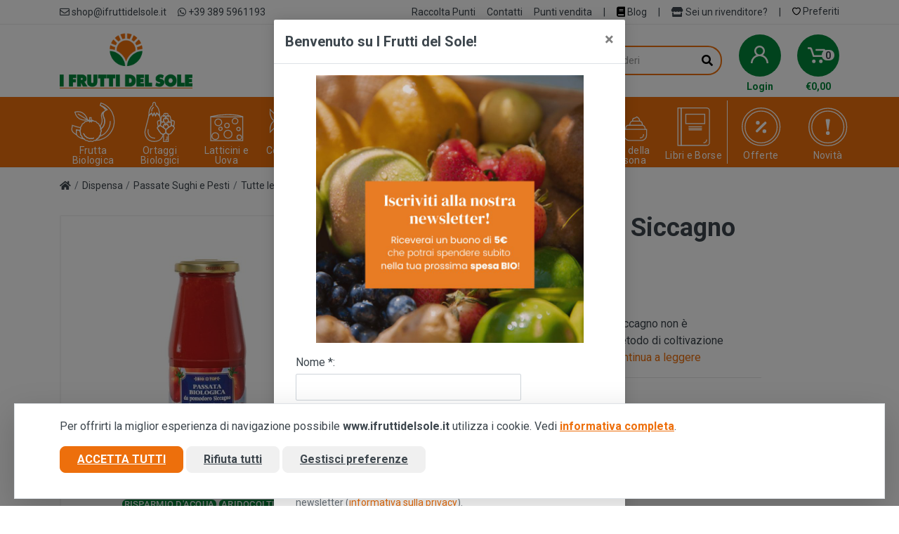

--- FILE ---
content_type: text/html; charset=UTF-8
request_url: https://www.ifruttidelsole.it/it/prod/passata-di-pomodoro-siccagno-bio-410-gr?id=150
body_size: 29847
content:
<!DOCTYPE html>
<html dir="ltr">
    <head>
                    <meta charset="UTF-8">
            <meta http-equiv="X-UA-Compatible" content="IE=edge">
            <meta name="viewport" content="width=device-width, initial-scale=1">
            <meta name="language" content="it">
            <title>Passata di Pomodoro Siccagno BIO 410 Gr</title>
            <meta name="description" content="Passata di Pomodoro Siccagno BIO 410 Gr Coltiviamo prodotti biologici in Sicilia dal 1992. Visita il nostro e-commerce per la tua spesa di agrumi, frutta e verdura, prodotti vegetariani, vegani e tanto altro!">
            <meta name="author" content="Nimaia sviluppo siti e web marketing - https://www.nimaia.it/">
            <script nonce="" src="/bundles/esuqcookieconsent/js/basic-consent.min.js?1707901621"></script>
            <!-- Google Tag Manager -->
<script>(function(w,d,s,l,i){w[l]=w[l]||[];w[l].push({'gtm.start':
new Date().getTime(),event:'gtm.js'});var f=d.getElementsByTagName(s)[0],
j=d.createElement(s),dl=l!='dataLayer'?'&l='+l:'';j.async=true;j.src=
'https://www.googletagmanager.com/gtm.js?id='+i+dl;f.parentNode.insertBefore(j,f);
})(window,document,'script','dataLayer','GTM-W8R38R2');</script>
<!-- End Google Tag Manager -->


            
            <link rel="canonical" href="/it/prod/passata-di-pomodoro-siccagno-bio-410-gr" />

                        
            <link rel="apple-touch-icon" sizes="180x180" href="/assets/img/apple-touch-icon.png">
            <link rel="icon" type="image/png" sizes="32x32" href="/assets/img/favicon-32x32.png">
            <link rel="icon" type="image/png" sizes="16x16" href="/assets/img/favicon-16x16.png">
            <link rel="manifest" href="/assets/img/site.webmanifest">
            <link rel="mask-icon" href="/assets/img/safari-pinned-tab.svg" color="#5bbad5">
            <meta name="msapplication-TileColor" content="#da532c">
            <meta name="theme-color" content="#ffffff">

                                <link rel="stylesheet" loading="lazy" href="/assets/css/app.min.css?1766401066">
            
    <link rel="stylesheet" href="/assets/css/prodotto.min.css?1728027704">

                                                                            
                                <script nonce="">
                    URL_SITE = 'https://www.ifruttidelsole.it/';
                    URL_LANG = 'https://www.ifruttidelsole.it/';
                </script>
                
                <script defer="true" nonce="" src="/assets/js/vendor.min.js?1680525890"></script>
                <script defer="true" nonce="" src="/assets/js/app.min.js?1767003524"></script>
                                    <script defer="true" nonce="" src="/assets/js/pophover.min.js?1680525890"></script>
                
                <script defer="true" nonce="" charset="utf-8" src="//widgets.rr.skeepers.io/carousel/2b861d69-b48a-48d4-41f2-fc78b99e85ce/b23b48bc-b928-4fd1-bfdd-4305bfd567c6.js"></script>

            
    <script defer="true" nonce="" src="/assets/js/prodotto.min.js?1766401066"></script>
    <script nonce="">
        document.addEventListener('DOMContentLoaded', function () {
            var el = document.getElementById('frm-buy');

            if (el) {
                el.addEventListener('submit', function () {
                            dataLayer.push({"event":"addToCart","ecommerce":{"add":{"products":[{"id":"150","name":"Passata di Pomodoro Siccagno BIO 410 Gr\n (410 gr)"}]}}});
        
                });
            }
        });
    </script>
            </head>

<body id="">

        <script
        nonce=""
        async
        data-environment="production"
        src="https://js.klarna.com/web-sdk/v1/klarna.js"
        data-client-id="klarna_live_client_YUhYVjUxd0NObXhONEVhLyVqRnR2VCVLNW9BRDVLLUQsYmNhN2MwY2YtMGZiMy00ZmNlLTlhZTgtMDZhZWJjMDU0ZmRkLDEsRW0vN2tUak8vZ21UdjFqa1c1Snc5Vk9KY2pidnFoZGV1UHBSMFVIU0hkcz0"
    ></script>

    <!-- Google Tag Manager (noscript) -->
<noscript><iframe src="https://www.googletagmanager.com/ns.html?id=GTM-W8R38R2"
height="0" width="0" style="display:none;visibility:hidden"></iframe></noscript>
<!-- End Google Tag Manager (noscript) -->
    

                    <script>
                    dataLayer.push({"nimaia_pageView":"product","nimaia_productIds":"150","nimaia_value":2.85,"nimaia_category":"Passata di Pomodoro Siccagno BIO 410 Gr"});
                    </script>
            
    
        
    <!-- site -->
    <div class="site">
        <!-- mobile site__header -->
        <header style="background-color:#f18836e8;" class="site__header d-lg-none">
             <div style="background-color:#fd7e14">
                 <div style="text-align:center; margin:auto;">                <div></div> 
            <span style="text-decoration:underline"></span>
         
    </div>
            </div>
                        <div class="mobile-header mobile-header--sticky" data-sticky-mode="pullToShow">
                <div class="mobile-header__panel py-2">
                    <div class="container">
                        <div class="mobile-header__body mb-2">
                                                        <button class="mobile-header__menu-button">
                                <svg width="18px" height="14px">
                                    <use xlink:href="/assets/img/sprite.svg#menu-18x14"></use>
                                </svg>
                            </button>
                                                        <a class="mobile-header__logo" href="/">
                                <img src="/assets/img/logo_mobile.png" alt="I Frutti del Sole" class="img-fluid w-auto" height="26" width="212" style="max-height: 35px;"/>
                            </a>
                                                            <div class="mobile-header__indicators">
                                    <div class="indicator indicator--mobile">
                                        <a href="/it/account/" class="indicator__button">
                                            <span class="indicator__area">
                                                <svg width="20px" height="20px">
                                                    <use xlink:href="/assets/img/sprite.svg#person-20"></use>
                                                </svg>
                                            </span>
                                        </a>
                                    </div>
                                    <div class="indicator indicator--mobile">
                                        <a href="/it/account/prodotti_preferiti" class="indicator__button">
                                            <span class="indicator__area">
                                                <svg width="20px" height="20px">
                                                    <use xlink:href="/assets/img/sprite.svg#heart-20"></use>
                                                </svg>
                                            </span>
                                        </a>
                                    </div>
                                    <div class="indicator indicator--mobile">
                                        <a href="/it/cart/" class="indicator__button">
                                            <span class="indicator__area">
                                                <svg width="20px" height="20px">
                                                    <use xlink:href="/assets/img/sprite.svg#cart-20"></use>
                                                </svg>
                                                                                                <span class="indicator__value" data-cart-numitems="1">0</span>
                                                                                            </span>
                                        </a>
                                    </div>
                                </div>
                                                    </div>
                    </div>
                                            <div class="container">
                            <div class="search search--location--mobile-header mobile-header__search" data-suggestion-url="/it/ajax/search_suggestions">
                                <div class="search__body">
                                    <form class="search__form" action="/it/search">
                                        <input class="search__input" name="q" placeholder="Cerca il prodotto che desideri" aria-label="Cerca il prodotto che desideri" type="text" autocomplete="off">
                                        <button class="search__button search__button--type--submit" type="submit">
                                            <svg width="20px" height="20px">
                                                <use xlink:href="/assets/img/sprite.svg#search-20"></use>
                                            </svg>
                                        </button>
                                        <div class="search__border"></div>
                                    </form>
                                    <div class="search__suggestions suggestions suggestions--location--mobile-header">
                                    </div>
                                </div>
                            </div>
                        </div>
                                    </div>
            </div>
        </header>
        <!-- mobile site__header / end -->
        <!-- desktop site__header -->
        <header class="site__header d-lg-block d-none">
            <div class="site-header">
                                    <div class="site-header__topbar topbar">
                        <div class="topbar__container container">
                            <div class="topbar__row">
                                <div class="topbar__item topbar__item--link"><a class="topbar-link" href="mailto:shop@ifruttidelsole.it"><i class="far fa-envelope"></i> shop@ifruttidelsole.it</a></div>
                                <div class="topbar__item topbar__item--link"><a class="topbar-link" href="tel:+393895961193"><i class="fab fa-whatsapp"></i> +39 389 5961193</a></div>

                                <div class="topbar__spring"></div>
                                
                                                                                                    <div class="topbar__item topbar__item--link"><a class="topbar-link" href="/it/page/raccolta-punti">Raccolta Punti</a></div>
                                                                <div class="topbar__item topbar__item--link"><a class="topbar-link" href="/it/contatti">Contatti</a></div>
                                <div class="topbar__item topbar__item--link"><a class="topbar-link" href="/it/punti_vendita">Punti vendita</a></div>
                                <div class="topbar__item topbar__item--link">|</div>
                                <div class="topbar__item topbar__item--link">
                                    <a class="topbar-link" href="/it/blog/">
                                        <i class="fas fa-book" style="color: black;"></i>
                                        Blog
                                    </a>                                
                                </div>
                                                                <div class="topbar__item topbar__item--link">|</div>
                                <div class="topbar__item topbar__item--link">
                                    <a class="topbar-link" href="https://b2b.ifruttidelsole.it" target="blank">
                                        <i class="fas fa-store"></i>
                                        Sei un rivenditore?
                                    </a>
                                </div>
                                <div class="topbar__item topbar__item--link">|</div>
                                                                <div class="topbar__item topbar__item--link">
                                    <a class="topbar-link" href="/it/account/prodotti_preferiti">                                        
                                        <svg width="12px" height="12px">
                                            <use xlink:href="/assets/img/sprite.svg#heart-20"></use>
                                        </svg>
                                        Preferiti
                                    </a>
                                </div>
                            </div>
                        </div>
                    </div>
                               
                <div class="site-header__middle container">
                   
                    <div class="site-header__logo">
                        <a href="/">
                            <img src="/assets/img/marchio-fds.png" alt="I Frutti del Sole" class="img-fluid w-auto h-auto" height="80" width="190" style="max-height: 80px;"/>
                        </a>
                    </div>
                   
                                            <div style="width:300px !important;" class="site-header__logo">
                                                        <div style="text-align:center; margin:auto;">                <div></div> 
            <span style="text-decoration:underline"></span>
         
    </div>
                        </div>
                                                                 <div class="site-header__search">
                            <div class="search search--location--header" data-suggestion-url="/it/ajax/search_suggestions">
                                <div class="search__body">
                                    <form class="search__form" action="/it/search">
                                        <input class="search__input" name="q" placeholder="Cerca il prodotto che desideri" aria-label="Cerca il prodotto che desideri" type="text" autocomplete="off">
                                        <button class="search__button search__button--type--submit" type="submit">
                                            <i class="fas fa-search"></i>
                                        </button>
                                        <div class="search__border search-border-ornage"></div>
                                    </form>
                                    <div class="search__suggestions suggestions suggestions--location--header"></div>
                                </div>
                            </div>
                        </div>

                        <div class="site-header__phone ml-3 site-header-login">
                            <div class="topbar__item topbar__item--link">
                                <a class="topbar-link indicator__button cart" href="/it/account/">
                                <span class="indicator__area">
                                        <svg width="25" height="25">
                                            <use xlink:href="/assets/img/sprite.svg#person-20"></use>
                                        </svg>
                                        
                                    </span>
                                </a>
                                
                                <div class="login-header-text-button">
                                                                            Login
                                                                    </div>
                                                  
                            </div>
                        </div>
                    
                        <div class="site-header__phone ml-3">

                            
                        
                            <div class="indicator indicator--trigger--click">

                


                                <a href="/it/cart/" class="indicator__button cart">
                                    <span class="indicator__area">
                                        <svg width="25px" height="25px">
                                            <use xlink:href="/assets/img/sprite.svg#cart-20"></use>
                                        </svg>
                                                                                    <span class="indicator__value" data-cart-numitems="1">0</span>
                                                                            </span>
                                </a>
                                                                    <div id="totale-carrello">€<span data-cart-totale="">0,00</span></div>
                                                                                                <div class="indicator__dropdown">
                                    <!-- .dropcart -->
                                    <div class="dropcart dropcart--style--dropdown">
                                        <div class="dropcart__body">
                                            <div id="dropcart-cart-full" style="display:none">
                                                <div id="dropcart">
                                                    <div class="dropcart__products-list">
    </div>
<div class="dropcart__totals">
    <table>
        <tr>
            <th>Totale carrello</th>
            <td>€ 0,00</td>
        </tr>
    </table>
</div>                                                </div>
                                                <div class="dropcart__buttons">
                                                    <a class="btn btn-secondary" href="/it/cart/">Carrello</a>
                                                    <a class="btn btn-primary" href="/it/cart/details">Checkout</a>
                                                </div>
                                            </div>
                                            <div id="dropcart-cart-empty" >
                                                <p class="text-center pt-3">Il carrello è vuoto</p>
                                            </div>
                                        </div>
                                    </div>
                                    <!-- .dropcart / end -->
                                </div>
                                                            </div>
                        </div>
                                    </div>
                                    <div class="site-header__nav-panel">
                                                <div class="nav-panel nav-panel--sticky" data-sticky-mode="pullToShow">
                            <div class="nav-panel__container container">
                                <div class="nav-panel__row">
                                            <div class="nav-panel__nav-links nav-links">
        <ul class="nav-links__list">
                                                                                                                        <li class="nav-links__item  nav-links__item--has-submenu">
                        <a class="nav-links__item-link" href="/it/cat/frutta-e-ortaggi">
                            <div class="nav-links__item-body" style="padding: 0px;">
                                <div class="icona">
                                    <img src="/data/cats/icone/f/frutta-21403.svg" class="w-auto" height="60" width="66"><br>
                                    <div class="testo">Frutta Biologica</div>
                                </div>
                            </div>
                        </a>
                                                    <div class="nav-links__submenu nav-links__submenu--type--megamenu nav-links__submenu--size--xl" style="display: block;">
                                <!-- .megamenu -->
<div class="megamenu  megamenu--departments ">
    <div class="megamenu__body"  style="background-image: url('/data/cats/bg/a/add-a-subheading-1.png'); background-position: right center;" >
        <div class="row">
                                                            <div class="col-3">
                        <ul class="megamenu__links megamenu__links--level--0">
                                                                                                <li class="megamenu__item  megamenu__item--with-submenu ">
                                <a href="/it/cat/cassette-bio-91838">Cassette Frutta Biologica</a>    
                                <ul class="megamenu__links megamenu__links--level--1">
                                                                                                                                                                    <li class="megamenu__item"><a href="/it/cat/cassette-di-agrumi">Cassette di Agrumi</a></li>
                                                                                                                                                                                                            <li class="megamenu__item"><a href="/it/cat/cassette-di-arance">Cassette di Arance</a></li>
                                                                                                                                                                                                            <li class="megamenu__item"><a href="/it/cat/cassette-bio">Tutte le Cassette di Frutta</a></li>
                                                                                                            </ul>
                            </li>
                        
                                                                                                                                                    <li class="megamenu__item  megamenu__item--with-submenu ">
                                <a href="/it/cat/frutta">Frutta</a>    
                                <ul class="megamenu__links megamenu__links--level--1">
                                                                                                                                                                    <li class="megamenu__item"><a href="/it/cat/agrumi-siciliani">Agrumi Siciliani</a></li>
                                                                                                                                                                                                            <li class="megamenu__item"><a href="/it/cat/arance-siciliane">Arance Siciliane</a></li>
                                                                                                                                                                                                            <li class="megamenu__item"><a href="/it/cat/avocado-siciliano">Avocado Biologico Siciliano</a></li>
                                                                                                                                                                                                            <li class="megamenu__item"><a href="/it/cat/cedri-siciliani">Cedri Siciliani</a></li>
                                                                                                                                                                                                            <li class="megamenu__item"><a href="/it/cat/clementine-biologiche">Clementine Biologiche</a></li>
                                                                                                                                                                                                            <li class="megamenu__item"><a href="/it/cat/fichi-d-india-sicilia-biologici">Fichi d&#039;India Sicilia Biologici</a></li>
                                                                                                                                                                                                            <li class="megamenu__item"><a href="/it/cat/limoni-siciliani">Limoni Siciliani</a></li>
                                                                                                                                                                                                            <li class="megamenu__item"><a href="/it/cat/mandarini-siciliani">Mandarini Siciliani</a></li>
                                                                                                                                                                                                            <li class="megamenu__item"><a href="/it/cat/mango-biologico">Mango Biologico</a></li>
                                                                                                                                                                                                            <li class="megamenu__item"><a href="/it/cat/mele-biologiche">Mele Biologiche</a></li>
                                                                                                                                                                                                            <li class="megamenu__item"><a href="/it/cat/mele-cotogne">Mele Cotogne Biologiche</a></li>
                                                                                                                                                                                                            <li class="megamenu__item"><a href="/it/cat/melograni-biologici">Melograni Biologici</a></li>
                                                                                                                                                                                                            <li class="megamenu__item"><a href="/it/cat/papaya-siciliana">Papaya Siciliana</a></li>
                                                                                                                                                                                                            <li class="megamenu__item"><a href="/it/cat/pesche-siciliane-biologiche">Pesche Siciliane Biologiche</a></li>
                                                                                                                                                                                                            <li class="megamenu__item"><a href="/it/cat/pompelmi-siciliani">Pompelmi Siciliani</a></li>
                                                                                                                                                                                                            <li class="megamenu__item"><a href="/it/cat/uva-siciliana-biologica">Uva Siciliana Biologica</a></li>
                                                                                                                                                                                                            <li class="megamenu__item"><a href="/it/cat/frutta-tutti-i-tipi">Tutti i Tipi di Frutta BIO</a></li>
                                                                                                            </ul>
                            </li>
                        
                                                                                                                    </ul>
                    </div>
                                                                <div class="col-3">
                        <ul class="megamenu__links megamenu__links--level--0">
                                                                                                <li class="megamenu__item  megamenu__item--with-submenu ">
                                <a href="/it/cat/frutta-per-stagione">Frutta per Stagione</a>    
                                <ul class="megamenu__links megamenu__links--level--1">
                                                                                                                                                                    <li class="megamenu__item"><a href="/it/cat/frutta-autunnale">Frutta Autunnale</a></li>
                                                                                                                                                                                                            <li class="megamenu__item"><a href="/it/cat/frutta-estiva">Frutta Estiva</a></li>
                                                                                                                                                                                                            <li class="megamenu__item"><a href="/it/cat/frutta-invernale">Frutta Invernale</a></li>
                                                                                                                                                                                                            <li class="megamenu__item"><a href="/it/cat/frutta-primaverile">Frutta Primaverile</a></li>
                                                                                                            </ul>
                            </li>
                        
                                                                                                                                                    <li class="megamenu__item  megamenu__item--with-submenu ">
                                <a href="/it/cat/frutta-secca">Frutta Secca</a>    
                                <ul class="megamenu__links megamenu__links--level--1">
                                                                                                                                                                    <li class="megamenu__item"><a href="/it/cat/mandorle-siciliane">Mandorle Siciliane</a></li>
                                                                                                                                                                                                            <li class="megamenu__item"><a href="/it/cat/pistacchi">Pistacchi</a></li>
                                                                                                                                                                                                            <li class="megamenu__item"><a href="/it/cat/orange-zest-e-tisane-di-agrumi">Orange Zest e Tisane di Agrumi</a></li>
                                                                                                                                                                                                            <li class="megamenu__item"><a href="/it/cat/tutti-i-tipi-di-frutta-secca">Tutti i tipi di Frutta Secca</a></li>
                                                                                                            </ul>
                            </li>
                        
                                                                                                                                                    <li class="megamenu__item  megamenu__item--with-submenu ">
                                <a href="/it/cat/frutta-tropicale-17459">Frutta Tropicale e Esotica</a>    
                                <ul class="megamenu__links megamenu__links--level--1">
                                                                                                                                                                    <li class="megamenu__item"><a href="/it/cat/frutti-esotici-gialli">Frutti Esotici Gialli</a></li>
                                                                                                                                                                                                            <li class="megamenu__item"><a href="/it/cat/frutti-esotici-rossi">Frutti Esotici Rossi</a></li>
                                                                                                                                                                                                            <li class="megamenu__item"><a href="/it/cat/frutti-esotici-verdi">Frutti Esotici Verdi</a></li>
                                                                                                                                                                                                            <li class="megamenu__item"><a href="/it/cat/frutta-tropicale">Tutti i Tipi Frutta Tropicale</a></li>
                                                                                                            </ul>
                            </li>
                        
                                                                                                                    </ul>
                    </div>
                                    </div>
    </div>
</div>
<!-- .megamenu / end -->                            </div>
                                            </li>
                                                                                    <li class="nav-links__item  nav-links__item--has-submenu">
                        <a class="nav-links__item-link" href="/it/cat/ortaggi">
                            <div class="nav-links__item-body" style="padding: 0px;">
                                <div class="icona">
                                    <img src="/data/cats/icone/v/verdura.svg" class="w-auto" height="60" width="66"><br>
                                    <div class="testo">Ortaggi Biologici</div>
                                </div>
                            </div>
                        </a>
                                                    <div class="nav-links__submenu nav-links__submenu--type--megamenu nav-links__submenu--size--xl" style="display: block;">
                                <!-- .megamenu -->
<div class="megamenu  megamenu--departments ">
    <div class="megamenu__body"  style="background-image: url('/data/cats/bg/p/progetto-senza-titolo-1.png'); background-position: right center;" >
        <div class="row">
                                                            <div class="col-3">
                        <ul class="megamenu__links megamenu__links--level--0">
                                                                                                <li class="megamenu__item ">
                                <a href="/it/cat/cassette-di-ortaggi">Cassette di Ortaggi</a>
                            </li>
                        
                                                                                                                                                    <li class="megamenu__item ">
                                <a href="/it/cat/carciofi">Carciofi</a>
                            </li>
                        
                                                                                                                                                    <li class="megamenu__item ">
                                <a href="/it/cat/cavoli">Cavoli e Cavolfiori</a>
                            </li>
                        
                                                                                                                                                    <li class="megamenu__item ">
                                <a href="/it/cat/cipolle-e-cipollotti">Cipolle</a>
                            </li>
                        
                                                                                                                                                    <li class="megamenu__item ">
                                <a href="/it/cat/patate">Patate</a>
                            </li>
                        
                                                                                                                                                    <li class="megamenu__item ">
                                <a href="/it/cat/pomodori">Pomodori</a>
                            </li>
                        
                                                                                                                                                    <li class="megamenu__item ">
                                <a href="/it/cat/zucca-biologica">Zucca Biologica</a>
                            </li>
                        
                                                                                                                                                    <li class="megamenu__item ">
                                <a href="/it/cat/tutti-gli-ortaggi">Tutti gli Ortaggi BIO</a>
                            </li>
                        
                                                                </ul>
                    </div>
                                    </div>
    </div>
</div>
<!-- .megamenu / end -->                            </div>
                                            </li>
                                                                                    <li class="nav-links__item  nav-links__item--has-submenu">
                        <a class="nav-links__item-link" href="/it/cat/formaggi">
                            <div class="nav-links__item-body" style="padding: 0px;">
                                <div class="icona">
                                    <img src="/data/cats/icone/f/formaggio-11239.svg" class="w-auto" height="60" width="66"><br>
                                    <div class="testo">Latticini e Uova</div>
                                </div>
                            </div>
                        </a>
                                                    <div class="nav-links__submenu nav-links__submenu--type--megamenu nav-links__submenu--size--xl" style="display: block;">
                                <!-- .megamenu -->
<div class="megamenu  megamenu--departments ">
    <div class="megamenu__body"  style="background-image: url('/data/cats/bg/a/albicocche-siciliane-biologiche-1.png'); background-position: right center;" >
        <div class="row">
                                                            <div class="col-3">
                        <ul class="megamenu__links megamenu__links--level--0">
                                                                                                <li class="megamenu__item ">
                                <a href="/it/cat/formaggi-di-capra">Formaggi di Capra</a>
                            </li>
                        
                                                                                                                                                    <li class="megamenu__item ">
                                <a href="/it/cat/formaggi-di-pecora">Formaggi di Pecora</a>
                            </li>
                        
                                                                                                                                                    <li class="megamenu__item ">
                                <a href="/it/cat/formaggi-di-mucca">Formaggi di Mucca</a>
                            </li>
                        
                                                                                                                                                    <li class="megamenu__item ">
                                <a href="/it/cat/uova">Uova</a>
                            </li>
                        
                                                                                            
                                                                                            
                                                                </ul>
                    </div>
                                    </div>
    </div>
</div>
<!-- .megamenu / end -->                            </div>
                                            </li>
                                                                                    <li class="nav-links__item  nav-links__item--has-submenu">
                        <a class="nav-links__item-link" href="/it/cat/conserve-pesce">
                            <div class="nav-links__item-body" style="padding: 0px;">
                                <div class="icona">
                                    <img src="/data/cats/icone/p/pesce-14204.svg" class="w-auto" height="60" width="66"><br>
                                    <div class="testo">Conserve di Pesce</div>
                                </div>
                            </div>
                        </a>
                                                    <div class="nav-links__submenu nav-links__submenu--type--megamenu nav-links__submenu--size--xl" style="display: block;">
                                <!-- .megamenu -->
<div class="megamenu  megamenu--departments ">
    <div class="megamenu__body"  style="background-image: url('/data/cats/bg/a/albicocche-siciliane-biologiche-2.jpg'); background-position: right center;" >
        <div class="row">
                                                            <div class="col-3">
                        <ul class="megamenu__links megamenu__links--level--0">
                                                                                                <li class="megamenu__item ">
                                <a href="/it/cat/tonno">Filetti e Conserve di Tonno</a>
                            </li>
                        
                                                                                                                                                    <li class="megamenu__item ">
                                <a href="/it/cat/sgombro">Sgombro Filetti</a>
                            </li>
                        
                                                                                                                                                    <li class="megamenu__item ">
                                <a href="/it/cat/tutte-le-conserve-di-pesce">Tutte le Conserve di Pesce</a>
                            </li>
                        
                                                                                            
                                                                </ul>
                    </div>
                                    </div>
    </div>
</div>
<!-- .megamenu / end -->                            </div>
                                            </li>
                                                                                    <li class="nav-links__item  nav-links__item--has-submenu">
                        <a class="nav-links__item-link" href="/it/cat/sughi-e-condimenti">
                            <div class="nav-links__item-body" style="padding: 0px;">
                                <div class="icona">
                                    <img src="/data/cats/icone/c/credenza-36622.svg" class="w-auto" height="60" width="66"><br>
                                    <div class="testo">Dispensa</div>
                                </div>
                            </div>
                        </a>
                                                    <div class="nav-links__submenu nav-links__submenu--type--megamenu nav-links__submenu--size--xl" style="display: block;">
                                <!-- .megamenu -->
<div class="megamenu  megamenu--departments ">
    <div class="megamenu__body"  style="background-image: url('/data/cats/bg/p/progetto-senza-titolo-2-1.png'); background-position: right center;" >
        <div class="row">
                                                            <div class="col-3">
                        <ul class="megamenu__links megamenu__links--level--0">
                                                                                                <li class="megamenu__item ">
                                <a href="/it/cat/pane-e-derivati">Pane e Derivati</a>
                            </li>
                        
                                                                                                                                                    <li class="megamenu__item ">
                                <a href="/it/cat/conserve-vegetali">Conserve Vegetali</a>
                            </li>
                        
                                                                                                                                                    <li class="megamenu__item ">
                                <a href="/it/cat/salse-e-pate-vegetali">Salse e Paté Vegetali</a>
                            </li>
                        
                                                                                                                                                    <li class="megamenu__item  megamenu__item--with-submenu ">
                                <a href="/it/cat/passate-sughi-e-pesti-2">Passate Sughi e Pesti</a>    
                                <ul class="megamenu__links megamenu__links--level--1">
                                                                                                                                                                    <li class="megamenu__item"><a href="/it/cat/siccagno-passate-e-salse">Siccagno Passate e Salse</a></li>
                                                                                                                                                                                                            <li class="megamenu__item"><a href="/it/cat/passate-sughi-e-pesti">Tutte le Passate Sughi e Pesti</a></li>
                                                                                                            </ul>
                            </li>
                        
                                                                                                                                                    <li class="megamenu__item  megamenu__item--with-submenu ">
                                <a href="/it/cat/olio-73">Olio Bio</a>    
                                <ul class="megamenu__links megamenu__links--level--1">
                                                                                                                                                                    <li class="megamenu__item"><a href="/it/cat/olio-extravergine-oliva-bio">Olio Extravergine Oliva Bio</a></li>
                                                                                                                                                                                                            <li class="megamenu__item"><a href="/it/cat/olio-di-semi-bio">Olio di Semi Bio</a></li>
                                                                                                            </ul>
                            </li>
                        
                                                                                                                                                    <li class="megamenu__item ">
                                <a href="/it/cat/aceto">Aceto</a>
                            </li>
                        
                                                                                                                                                    <li class="megamenu__item ">
                                <a href="/it/cat/erbe-aromatiche">Erbe Aromatiche</a>
                            </li>
                        
                                                                                                                                                    <li class="megamenu__item ">
                                <a href="/it/cat/sale-marino-integrale">Sale Marino Integrale</a>
                            </li>
                        
                                                                                                                    </ul>
                    </div>
                                                                <div class="col-3">
                        <ul class="megamenu__links megamenu__links--level--0">
                                                                                                <li class="megamenu__item ">
                                <a href="/it/cat/sesamo-e-gomasio">Sesamo e Gomasio</a>
                            </li>
                        
                                                                                                                                                    <li class="megamenu__item  megamenu__item--with-submenu ">
                                <a href="/it/cat/legumi">Legumi</a>    
                                <ul class="megamenu__links megamenu__links--level--1">
                                                                                                                                                                    <li class="megamenu__item"><a href="/it/cat/lenticchie">Lenticchie</a></li>
                                                                                                                                                                                                            <li class="megamenu__item"><a href="/it/cat/ceci">Ceci</a></li>
                                                                                                                                                                                                            <li class="megamenu__item"><a href="/it/cat/piselli">Piselli</a></li>
                                                                                                                                                                                                            <li class="megamenu__item"><a href="/it/cat/fagioli">Fagioli</a></li>
                                                                                                                                                                                                            <li class="megamenu__item"><a href="/it/cat/tutti-i-tipi-di-legumi">Fave</a></li>
                                                                                                                                                                                                            <li class="megamenu__item"><a href="/it/cat/zuppe-e-insalate-pronte">Zuppe e Insalate Pronte</a></li>
                                                                                                            </ul>
                            </li>
                        
                                                                                            
                                                                </ul>
                    </div>
                                    </div>
    </div>
</div>
<!-- .megamenu / end -->                            </div>
                                            </li>
                                                                                                                                                                        <li class="nav-links__item  nav-links__item--has-submenu">
                        <a class="nav-links__item-link" href="/it/cat/pasta-riso-farine-cous-cous">
                            <div class="nav-links__item-body" style="padding: 0px;">
                                <div class="icona">
                                    <img src="/data/cats/icone/p/pane-27274.svg" class="w-auto" height="60" width="66"><br>
                                    <div class="testo">Pasta, Riso, Cereali</div>
                                </div>
                            </div>
                        </a>
                                                    <div class="nav-links__submenu nav-links__submenu--type--megamenu nav-links__submenu--size--xl" style="display: block;">
                                <!-- .megamenu -->
<div class="megamenu  megamenu--departments ">
    <div class="megamenu__body"  style="background-image: url('/data/cats/bg/a/albicocche-siciliane-biologiche-5-15974.jpg'); background-position: right center;" >
        <div class="row">
                                                            <div class="col-3">
                        <ul class="megamenu__links megamenu__links--level--0">
                                                                                                <li class="megamenu__item  megamenu__item--with-submenu ">
                                <a href="/it/cat/pasta-biologica">Pasta</a>    
                                <ul class="megamenu__links megamenu__links--level--1">
                                                                                                                                                                    <li class="megamenu__item"><a href="/it/cat/pasta-russello">Pasta Bianca e Integrale di Grano Antico Siciliano</a></li>
                                                                                                                                                                                                            <li class="megamenu__item"><a href="/it/cat/pasta-grano-siciliano">Pasta Bianca e Integrale di Grano Siciliano</a></li>
                                                                                                                                                                                                            <li class="megamenu__item"><a href="/it/cat/pasta-di-legumi">Pasta di Legumi</a></li>
                                                                                                                                                                                                            <li class="megamenu__item"><a href="/it/cat/pasta-per-bambini">Pasta per Bambini</a></li>
                                                                                                                                                                                                            <li class="megamenu__item"><a href="/it/cat/noodles-di-riso">Pasta di Riso</a></li>
                                                                                                                                                                                                            <li class="megamenu__item"><a href="/it/cat/cassette-risparmio-pasta">Cassette Risparmio Pasta</a></li>
                                                                                                                                                                                                            <li class="megamenu__item"><a href="/it/cat/pasta">Tutte le marche di Pasta</a></li>
                                                                                                            </ul>
                            </li>
                        
                                                                                                                                                    <li class="megamenu__item  megamenu__item--with-submenu ">
                                <a href="/it/cat/riso">Riso</a>    
                                <ul class="megamenu__links megamenu__links--level--1">
                                                                                                                                                                    <li class="megamenu__item"><a href="/it/cat/riso-rosa-marchetti">Riso Rosa Marchetti</a></li>
                                                                                                                                                                                                            <li class="megamenu__item"><a href="/it/cat/riso-e-cereali">Tutti i tipi di Riso e Cereali</a></li>
                                                                                                            </ul>
                            </li>
                        
                                                                                                                                                    <li class="megamenu__item ">
                                <a href="/it/cat/farina">Farina</a>
                            </li>
                        
                                                                                                                    </ul>
                    </div>
                                                                <div class="col-3">
                        <ul class="megamenu__links megamenu__links--level--0">
                                                                                                <li class="megamenu__item ">
                                <a href="/it/cat/cous-cous">Cous Cous</a>
                            </li>
                        
                                                                </ul>
                    </div>
                                    </div>
    </div>
</div>
<!-- .megamenu / end -->                            </div>
                                            </li>
                                                                                    <li class="nav-links__item  nav-links__item--has-submenu">
                        <a class="nav-links__item-link" href="/it/cat/colazione-e-snack">
                            <div class="nav-links__item-body" style="padding: 0px;">
                                <div class="icona">
                                    <img src="/data/cats/icone/d/dolce-13384.svg" class="w-auto" height="60" width="66"><br>
                                    <div class="testo">Colazione, Dolci e Snack</div>
                                </div>
                            </div>
                        </a>
                                                    <div class="nav-links__submenu nav-links__submenu--type--megamenu nav-links__submenu--size--xl" style="display: block;">
                                <!-- .megamenu -->
<div class="megamenu  megamenu--departments ">
    <div class="megamenu__body"  style="background-image: url('/data/cats/bg/a/albicocche-siciliane-biologiche-6.jpg'); background-position: right center;" >
        <div class="row">
                                                            <div class="col-3">
                        <ul class="megamenu__links megamenu__links--level--0">
                                                                                                <li class="megamenu__item ">
                                <a href="/it/cat/biscotti">Biscotti e Fette Biscottate</a>
                            </li>
                        
                                                                                                                                                    <li class="megamenu__item ">
                                <a href="/it/cat/bevande-vegetali">Bevande Vegetali</a>
                            </li>
                        
                                                                                                                                                    <li class="megamenu__item ">
                                <a href="/it/cat/caffe">Caffè</a>
                            </li>
                        
                                                                                                                                                    <li class="megamenu__item ">
                                <a href="/it/cat/creme-dolci-spalmabili">Creme Spalmabili</a>
                            </li>
                        
                                                                                                                                                    <li class="megamenu__item ">
                                <a href="/it/cat/marmellate-e-confetture-">Marmellate e Confetture</a>
                            </li>
                        
                                                                                                                                                    <li class="megamenu__item ">
                                <a href="/it/cat/miele">Miele</a>
                            </li>
                        
                                                                                                                                                    <li class="megamenu__item ">
                                <a href="/it/cat/cioccolato-cacao-e-carrubato">Cioccolato - Cacao e Carrubato</a>
                            </li>
                        
                                                                                                                                                    <li class="megamenu__item ">
                                <a href="/it/cat/dolcificanti-e-zucchero">Dolcificanti e Zucchero</a>
                            </li>
                        
                                                                                                                                                    <li class="megamenu__item ">
                                <a href="/it/cat/dolciumi-e-caramelle">Dolciumi e Caramelle</a>
                            </li>
                        
                                                                                            
                                                                </ul>
                    </div>
                                    </div>
    </div>
</div>
<!-- .megamenu / end -->                            </div>
                                            </li>
                                                                                                                <li class="nav-links__item  nav-links__item--has-submenu">
                        <a class="nav-links__item-link" href="/it/cat/vini-liquori-e-birre">
                            <div class="nav-links__item-body" style="padding: 0px;">
                                <div class="icona">
                                    <img src="/data/cats/icone/b/bevande-14172.svg" class="w-auto" height="60" width="66"><br>
                                    <div class="testo">Vini e Altre Bevande</div>
                                </div>
                            </div>
                        </a>
                                                    <div class="nav-links__submenu nav-links__submenu--type--megamenu nav-links__submenu--size--xl" style="display: block;">
                                <!-- .megamenu -->
<div class="megamenu  megamenu--departments ">
    <div class="megamenu__body"  style="background-image: url('/data/cats/bg/a/albicocche-siciliane-biologiche-7.png'); background-position: right center;" >
        <div class="row">
                                                            <div class="col-3">
                        <ul class="megamenu__links megamenu__links--level--0">
                                                                                                <li class="megamenu__item  megamenu__item--with-submenu ">
                                <a href="/it/cat/vini">Vini Siciliani</a>    
                                <ul class="megamenu__links megamenu__links--level--1">
                                                                                                                                                                    <li class="megamenu__item"><a href="/it/cat/vini-bianchi-biologici">Vini Bianchi Biologici</a></li>
                                                                                                                                                                                                            <li class="megamenu__item"><a href="/it/cat/vini-rosati-biologici">Vini Rosati Biologici</a></li>
                                                                                                                                                                                                            <li class="megamenu__item"><a href="/it/cat/vini-rossi-biologici">Vini Rossi Biologici</a></li>
                                                                                                                                                                                                            <li class="megamenu__item"><a href="/it/cat/spumanti-biologici">Spumanti Biologici</a></li>
                                                                                                            </ul>
                            </li>
                        
                                                                                                                                                    <li class="megamenu__item ">
                                <a href="/it/cat/liquori">Liquori e Vini Liquorosi</a>
                            </li>
                        
                                                                                            
                                                                                                                                                    <li class="megamenu__item ">
                                <a href="/it/cat/succhi-e-bibite">Succhi</a>
                            </li>
                        
                                                                                                                                                    <li class="megamenu__item ">
                                <a href="/it/cat/bibite">Bibite</a>
                            </li>
                        
                                                                </ul>
                    </div>
                                    </div>
    </div>
</div>
<!-- .megamenu / end -->                            </div>
                                            </li>
                                                                                                                                                                        <li class="nav-links__item  nav-links__item--has-submenu">
                        <a class="nav-links__item-link" href="/it/cat/cura-della-persona">
                            <div class="nav-links__item-body" style="padding: 0px;">
                                <div class="icona">
                                    <img src="/data/cats/icone/c/cura-di-se-33694.svg" class="w-auto" height="60" width="66"><br>
                                    <div class="testo">Cura della Persona</div>
                                </div>
                            </div>
                        </a>
                                                    <div class="nav-links__submenu nav-links__submenu--type--megamenu nav-links__submenu--size--xl" style="display: block;">
                                <!-- .megamenu -->
<div class="megamenu  megamenu--departments ">
    <div class="megamenu__body"  style="background-image: url('/data/cats/bg/a/albicocche-siciliane-biologiche-8.png'); background-position: right center;" >
        <div class="row">
                                                            <div class="col-3">
                        <ul class="megamenu__links megamenu__links--level--0">
                                                                                                <li class="megamenu__item ">
                                <a href="/it/cat/integratori-naturali">Integratori Naturali</a>
                            </li>
                        
                                                                                                                                                    <li class="megamenu__item ">
                                <a href="/it/cat/dermocosmesi">Dermocosmesi</a>
                            </li>
                        
                                                                </ul>
                    </div>
                                    </div>
    </div>
</div>
<!-- .megamenu / end -->                            </div>
                                            </li>
                                                                                    <li class="nav-links__item  nav-links__item--has-submenu">
                        <a class="nav-links__item-link" href="/it/cat/libri">
                            <div class="nav-links__item-body" style="padding: 0px;">
                                <div class="icona">
                                    <img src="/data/cats/icone/l/libri-12916.svg" class="w-auto" height="60" width="66"><br>
                                    <div class="testo">Libri e Borse</div>
                                </div>
                            </div>
                        </a>
                                                    <div class="nav-links__submenu nav-links__submenu--type--megamenu nav-links__submenu--size--xl" style="display: block;">
                                <!-- .megamenu -->
<div class="megamenu  megamenu--departments ">
    <div class="megamenu__body"  style="background-image: url('/data/cats/bg/a/albicocche-siciliane-biologiche-9.jpg'); background-position: right center;" >
        <div class="row">
                                                            <div class="col-3">
                        <ul class="megamenu__links megamenu__links--level--0">
                                                                                                <li class="megamenu__item ">
                                <a href="/it/cat/libri-per-bambini">Libri per i Piccoli</a>
                            </li>
                        
                                                                                                                                                    <li class="megamenu__item ">
                                <a href="/it/cat/libri-per-i-grandi">Libri per i Grandi</a>
                            </li>
                        
                                                                                                                                                    <li class="megamenu__item ">
                                <a href="/it/cat/borse-in-tela">Borse e Cesti</a>
                            </li>
                        
                                                                </ul>
                    </div>
                                    </div>
    </div>
</div>
<!-- .megamenu / end -->                            </div>
                                            </li>
                                                                                        
            <li class="nav-links__item separator">
            </li>
            <li class="nav-links__item">
                <a class="nav-links__item-link" href="/it/vetrina/in-promozione">
                    <div class="nav-links__item-body" style="padding: 0px;">
                        <div class="icona">
                            <img src="/assets/img/icone/offerte.svg" class="w-auto" height="60" width="66"><br>
                            <div class="testo">Offerte</div>
                        </div>
                    </div>
                </a>
            </li>    
            <li class="nav-links__item">
                <a class="nav-links__item-link" href="/it/vetrina/novita">
                    <div class="nav-links__item-body" style="padding: 0px;">
                        <div class="icona">
                            <img src="/assets/img/icone/novita.svg" class="w-auto" height="60" width="66"><br>
                            <div class="testo">Novità</div>
                        </div>
                    </div>
                </a>
            </li>   
        </ul>
    </div>
                                </div>
                            </div>
                        </div>
                    </div>
                            </div>
        </header>
        <!-- desktop site__header / end -->
        <!-- site__body -->
        <div class="site__body">
        
                                                    
                                        <div class="page-header">
                    <div class="page-header__container container">
                        <div class="page-header__breadcrumb">
                                                        <nav aria-label="breadcrumb">
                                                                                                        <script type="application/ld+json">
                                    {
                                    "@context": "https://schema.org",
                                    "@type": "BreadcrumbList",
                                    "itemListElement": [
                                                                                                                                                                                                                {
                                            "@type": "ListItem",
                                            "position": 1,
                                            "item":
                                            {
                                                "@id": "https://www.ifruttidelsole.it/",
                                                "name": "Home"
                                            }
                                            },                                                                                                                                                                                                                {
                                            "@type": "ListItem",
                                            "position": 2,
                                            "item":
                                            {
                                                "@id": "https://www.ifruttidelsole.it/it/cat/sughi-e-condimenti",
                                                "name": "Dispensa"
                                            }
                                            },                                                                                                                                                                                                                {
                                            "@type": "ListItem",
                                            "position": 3,
                                            "item":
                                            {
                                                "@id": "https://www.ifruttidelsole.it/it/cat/passate-sughi-e-pesti-2",
                                                "name": "Passate Sughi e Pesti"
                                            }
                                            },                                                                                                                                                                                                                {
                                            "@type": "ListItem",
                                            "position": 4,
                                            "item":
                                            {
                                                "@id": "https://www.ifruttidelsole.it/it/cat/passate-sughi-e-pesti",
                                                "name": "Tutte le Passate Sughi e Pesti"
                                            }
                                            },                                                                                                                                                                                                                {
                                            "@type": "ListItem",
                                            "position": 5,
                                            "item":
                                            {
                                                "@id": "https://www.ifruttidelsole.it/it/prod/passata-di-pomodoro-siccagno-bio-410-gr?id=150",
                                                "name": "Passata di Pomodoro Siccagno BIO 410 Gr"
                                            }
                                            }                                              
                                    ]
                                    }
                                    </script>
                                    <ol class="breadcrumb">
                                                                                                                        <li class="breadcrumb-item" >
                                                                                            <a href="/">
                                                                                                            <i class="fa fa-home"></i>
                                                                                                    </a>
                                                                                    </li>
                                                                                                                        <li class="breadcrumb-item" >
                                                                                            <a href="/it/cat/sughi-e-condimenti">
                                                                                                            Dispensa
                                                                                                    </a>
                                                                                    </li>
                                                                                                                        <li class="breadcrumb-item" >
                                                                                            <a href="/it/cat/passate-sughi-e-pesti-2">
                                                                                                            Passate Sughi e Pesti
                                                                                                    </a>
                                                                                    </li>
                                                                                                                        <li class="breadcrumb-item d-none d-sm-inline" >
                                                                                            <a href="/it/cat/passate-sughi-e-pesti">
                                                                                                            Tutte le Passate Sughi e Pesti
                                                                                                    </a>
                                                                                    </li>
                                                                                                                        <li class="breadcrumb-item active d-none d-sm-inline" aria-current="page">
                                                                                            Passata di Pomodoro Siccagno BIO 410 Gr
                                                                                    </li>
                                                                            </ol>
                                                            </nav>
                                                    </div>

                                            </div>
                </div>
                        
                                                    
                                
                                
        
            
                                                <script type="application/ld+json">
      {"@context":"http:\/\/schema.org\/","@type":"Product","name":"Passata di Pomodoro Siccagno BIO 410 Gr\n (410 gr)","description":"\r\n\r\nChe cos&rsquo;&egrave; il pomodoro siccagno?\r\n\r\n\r\nIl pomodoro siccagno non &egrave; semplicemente una variet&agrave; di pomodoro: &egrave; un metodo di coltivazione tradizionale della Sicilia interna, sulle colline delle Madonie, in Sicilia, una zona tanto bella quanto povera d&rsquo;acqua. &ldquo;Siccagno&rdquo; in siciliano significa &ldquo;secco, arido&rdquo;, e indica la capacit&agrave; di questo pomodoro di crescere senza irrigazione, sfruttando solo la pioggia, la rugiada e l&rsquo;umidit&agrave; residua del terreno. Le piante trovano dimora nelle colline e nell&rsquo;entroterra siciliano, spesso in condizioni di scarsa acqua e su suoli poveri, ma adatti a mantenere l&rsquo;umidit&agrave; naturale. Il termine tecnico &egrave; &ldquo;aridocoltura&rdquo;, ma pi&ugrave; che una tecnica si tratta di una necessit&agrave;, di un lavoro eroico che i contadini siciliani hanno sempre fatto e sempre faranno.\r\nLe salse e le passate da pomodoro siccagno fino a oggi erano riservate soltanto a chi aspettava i camioncini che partivano da Valledolmo, in provincia di Palermo, per vendere i pomodori. Sono prelibatezze poco commercializzate prima d&rsquo;ora. Con questa linea I Frutti del Sole offre il respiro pi&ugrave; profondo della Sicilia, coltivato senza acqua ma con tanta dedizione.\r\n\r\n\r\nCome si coltiva il pomodoro siccagno?\r\n\r\n\r\nLa coltivazione del pomodoro siccagno avviene in pieno campo, in aridocoltura: senza irrigazioni aggiuntive. Gli agricoltori lavorano il terreno in modo da trattenere al meglio l&rsquo;umidit&agrave; residua e sfruttano le caratteristiche climatiche locali &mdash; clima secco, terreno drenante, escursioni termiche e ventilazione &mdash; per favorire la maturazione. La raccolta viene fatta a mano, a maturazione, e la lavorazione (per passate, sughi, conserve) avviene rapidamente, spesso entro 24 ore dalla raccolta, per mantenere intatte le qualit&agrave; organolettiche.\r\n\r\n\r\nQuando si pianta \/ raccoglie il pomodoro siccagno?\r\n\r\n\r\nIn genere, le piantine vengono trapiantate in campo dopo la fase di semina in serra, seguendo la consueta stagione di semina per pomodori. Essendo adatto ad ambienti caldi e asciutti, il siccagno si sviluppa nei mesi estivi e la raccolta avviene tipicamente da luglio a ottobre. Questa finestra temporale permette al frutto di maturare al sole e di concentrarsi in sapore e polpa, non in acqua.\r\n\r\n\r\nQuali sono le variet&agrave; di pomodoro siccagno?\r\n\r\n\r\nIl termine &ldquo;siccagno&rdquo; non indica una variet&agrave; botanica specifica, ma un metodo di coltivazione: quindi il pomodoro siccagno pu&ograve; essere ottenuto da diverse cultivar adatte all&rsquo;aridocoltura. Alcune piante tipiche hanno frutti di media-piccola dimensione (intorno agli 80 g), forma ovale-quadrata o tondeggiante, e sono caratterizzate da polpa densa, bassa percentuale d&rsquo;acqua e un&rsquo;elevata concentrazione zuccherina. La scelta della cultivar varia a seconda del tipo di prodotto finale: per la produzione di passata, pelati o conserve si preferiscono frutti carnosi, ricchi di polpa e con pochi semi.\r\n\r\n\r\nChe sapore ha il pomodoro siccagno?\r\n\r\n\r\nIl pomodoro siccagno &egrave; noto per il suo sapore intenso, maturo e ricco, ben diverso da quello dei pomodori coltivati in irrigazione. Grazie al ridotto contenuto d&rsquo;acqua e all&rsquo;elevato residuo secco, i frutti sviluppano un gusto concentrato, leggermente dolce, pieno e con un&rsquo;acidit&agrave; equilibrata. Questo lo rende ideale per sughi, passate e conserve: la sua polpa densa e il sapore robusto danno alle preparazioni un carattere autentico e autenticamente siciliano. Alcuni apprezzano la sua leggerezza nella passata: grazie alle sue qualit&agrave; organolettiche, &egrave; possibile utilizzarlo anche senza aggiungere sale.\r\nGrazie alle caratteristiche uniche del pomodoro, questa passata risulta essere sorprendente sotto ogni profilo: bassa acidit&agrave;, alto valore di residuo secco, una densit&agrave; eccellente. Un condimento ricco e denso ideale per condire la pasta, i secondi, le salse e anche per delle sperimentazioni con i cocktail.\r\nVALORI NUTRIZIONALI\r\n\r\n\r\n\r\n&nbsp;\r\nValori medi\r\nper 100 g\r\n\r\n&nbsp;\r\n\r\n\r\nValore\r\nenergetico\r\n\r\n35 kcal\r\n148 kJ\r\n\r\n&nbsp;\r\n\r\n\r\nProteine\r\n1,28 g\r\n&nbsp;\r\n\r\n\r\nCarboidrati\r\n6,03 g\r\n&nbsp;\r\n\r\n\r\ndi cui zuccheri\r\n4,8 g\r\n&nbsp;\r\n\r\n\r\nGrassi\r\n0,6 g\r\n&nbsp;\r\n\r\n\r\ndi cui saturi\r\n0,06 g\r\n&nbsp;\r\n\r\n\r\nFibre alimentari\r\n1,5 g\r\n&nbsp;\r\n\r\n\r\nSale\r\n0,07 g\r\n\r\n\r\n\r\n&nbsp;","image":"https:\/\/www.ifruttidelsole.it\/data\/prod\/big\/22\/27\/222-274.jpg","brand":"I Frutti del Sole","sku":"PASSATABIOL01","offers":{"@type":"Offer","priceCurrency":"EUR","availability":"http:\/\/schema.org\/InStock","price":2.85,"url":"\/it\/prod\/passata-di-pomodoro-siccagno-bio-410-gr?id=150"}}    </script>
    

    <div class="block">
        <div class="container">
            <div class="product product--layout--standard" data-layout="standard">
                <div class="d-block d-md-none mb-4">
                    <h1 class="product__name mb-1">
                        Passata di Pomodoro Siccagno BIO 410 Gr
                                                
                    </h1>
                </div>

                <div
                    class="product__content">
                    <!-- .product__gallery -->
                    <div class="product__gallery mb-3">
                        <div class="product-gallery">
                            <div class="product-gallery__featured">
                                                                <div class="owl-carousel" id="product-image">
                                                                            <div
                                            class="product-image product-image--location--gallery">
                                                                                        <div class="product-image__body" >
                                                <img class="product-image__img" src="https://www.ifruttidelsole.it/data/prod/big/passata-di-pomodoro-siccagno-bio-410-gr_222-274.jpg?1649837766" alt="Passata di Pomodoro Siccagno BIO 410 Gr">
                                            </div>

                                                                                            <div class="etichette prodotto w-100 justify-content-center">
                                                                                                            <div class="product-card__badge product-card__badge--new">
                                                            RISPARMIO D&#039;ACQUA
                                                        </div>
                                                    
                                                                                                            <div class="product-card__badge product-card__badge--new">
                                                            ARIDOCOLTURA
                                                        </div>
                                                                                                    </div>
                                            
                                        </div>
                                                                    </div>
                            </div>
                                                    </div>
                    </div>
                    <!-- .product__gallery / end -->
                    <!-- .product__info -->
                    <div class="product__info">
                        <div class="d-none d-md-block">
                            <h1 class="product__name">
                                Passata di Pomodoro Siccagno BIO 410 Gr
                                                            </h1>
                                                        <div class="product__rating">
                                <div class="product__rating-stars">
                                    <a href="#tab-reviews" class="rating">
                                        <div class="rating__body">
                                                <svg class="rating__star rating__star--active" width="13px" height="12px">
        <g class="rating__fill">
            <use xlink:href="/assets/img/sprite.svg#star-normal"></use>
        </g>
        <g class="rating__stroke">
            <use xlink:href="/assets/img/sprite.svg#star-normal-stroke"></use>
        </g>
    </svg>
    <div class="rating__star rating__star--only-edge rating__star--active">
        <div class="rating__fill">
            <div class="fake-svg-icon"></div>
        </div>
        <div class="rating__stroke">
            <div class="fake-svg-icon"></div>
        </div>
    </div>
    <svg class="rating__star rating__star--active" width="13px" height="12px">
        <g class="rating__fill">
            <use xlink:href="/assets/img/sprite.svg#star-normal"></use>
        </g>
        <g class="rating__stroke">
            <use xlink:href="/assets/img/sprite.svg#star-normal-stroke"></use>
        </g>
    </svg>
    <div class="rating__star rating__star--only-edge rating__star--active">
        <div class="rating__fill">
            <div class="fake-svg-icon"></div>
        </div>
        <div class="rating__stroke">
            <div class="fake-svg-icon"></div>
        </div>
    </div>
    <svg class="rating__star rating__star--active" width="13px" height="12px">
        <g class="rating__fill">
            <use xlink:href="/assets/img/sprite.svg#star-normal"></use>
        </g>
        <g class="rating__stroke">
            <use xlink:href="/assets/img/sprite.svg#star-normal-stroke"></use>
        </g>
    </svg>
    <div class="rating__star rating__star--only-edge rating__star--active">
        <div class="rating__fill">
            <div class="fake-svg-icon"></div>
        </div>
        <div class="rating__stroke">
            <div class="fake-svg-icon"></div>
        </div>
    </div>
    <svg class="rating__star rating__star--active" width="13px" height="12px">
        <g class="rating__fill">
            <use xlink:href="/assets/img/sprite.svg#star-normal"></use>
        </g>
        <g class="rating__stroke">
            <use xlink:href="/assets/img/sprite.svg#star-normal-stroke"></use>
        </g>
    </svg>
    <div class="rating__star rating__star--only-edge rating__star--active">
        <div class="rating__fill">
            <div class="fake-svg-icon"></div>
        </div>
        <div class="rating__stroke">
            <div class="fake-svg-icon"></div>
        </div>
    </div>
    <svg class="rating__star rating__star--active" width="13px" height="12px">
        <g class="rating__fill">
            <use xlink:href="/assets/img/sprite.svg#star-normal"></use>
        </g>
        <g class="rating__stroke">
            <use xlink:href="/assets/img/sprite.svg#star-normal-stroke"></use>
        </g>
    </svg>
    <div class="rating__star rating__star--only-edge rating__star--active">
        <div class="rating__fill">
            <div class="fake-svg-icon"></div>
        </div>
        <div class="rating__stroke">
            <div class="fake-svg-icon"></div>
        </div>
    </div>
                                        </div>
                                        <div class="product__rating-legend">
                                            13 recensioni                                        </div>
                                    </a>
                                </div>
                            </div>
                                                    </div>
                        
                                                
                                                <div class="product__description d-none d-md-block">
                            <p class="m-0"><b>In breve</b></p>
                            <span id="descrizione_breve">
                                  Che cos&rsquo;&egrave; il pomodoro siccagno?   Il pomodoro siccagno non &egrave; semplicemente una variet&agrave; di pomodoro: &egrave; un metodo di coltivazione tradizionale della Sicilia interna, sulle colline...
                                                                    <a class="smooth-scroll" href="#tab-description">continua a leggere</a>
                                                            </span>
                        </div>
                        
                        <hr>

                                            </div>
                    <!-- .product__info / end -->
                    <!-- .product__sidebar -->
                    <div class="product__sidebar">
                        <div class="product__prices">
                            <span id="prezzo_intero" class="product__old-price d-none">€ 2,85</span>
                            <span id="prezzo_applicato" class="product__new-price">€ 2,85</span>
                                &nbsp;&nbsp;<span id="sconto"></span>
                        </div>

                        <!-- Placement v2 -->
                        <klarna-placement
                            data-key="credit-promotion-badge"
                            data-locale="it-IT"
                            data-purchase-amount="285"
                        ></klarna-placement>
                        <!-- end Placement -->
                        
                        <div class="form-group product__option mb-0 mt-2">
                            <div id="varianti-msg-wrapper"></div>
                            <div class="input-radio-label">
                                <div class="input-radio-label__list">
                                
                                    <form id="form-varibili" action="/it/variante" method="post">
                                        <input type="hidden" name="super_id" value="222">

                                                                                                                                    <div class="form-group mb-3">
                                                    <div class="d-flex align-items-center">
                                                        <label class="text-uppercase text-primary mr-3">Bottiglia</label>

                                                        
                                                            <span class="one-option">410 gr</span>
                                                            <input type="hidden"
                                                                name="id_opzione1"
                                                                id="id_opzione1"
                                                                value="74">

                                                                                                            </div>
                                                </div>
                                                                                                                        </form>

                                </div>
                            </div>
                        </div>
                        <div class="text-center width-box-acquisto"><img alt = "check-varianti" class="d-none" id="check_varianti" src="/assets/img/preloader.gif"></div>
                        
                        <div class="form-group product__option">
                                                            <label class="product__option-label" for="product-quantity">Quantità</label>
                                                        <div class="product__actions">
                                                                    <div id="is_acquistabile" data-value="true" hidden ></div>
                                    <div class="product__actions-item">
                                        <div class="input-number product__quantity product__quantity_width">
                                            <form action="/it/cart/add" id="frm-buy" data-addtocart-ajax="1">
                                                <input id="product-quantity" class="input-number__input form-control form-control-lg" type="number" min="1" step="1" required value="1" name="qta">
                                                <div class="input-number__add"></div>
                                                <div class="input-number__sub"></div>
                                                <input type="hidden" name="add" id="cart_add" value="150">
                                            </form>
                                        </div>
                                    </div>
                                    <div class="product__actions-item product__actions-item--addtocart">
                                        <button class="btn btn-primary btn-lg" form="frm-buy" id="btn_acquista">
                                            <i class="fas fa-shopping-bag mr-1"></i>
                                            <span id="acquista_ok">Acquista</span>
                                            <span id="acquista_ko" class="d-none">Non disponibile</span>
                                        </button>
                                    </div>

                                                                
                                                                            <div class="product__actions-item product__actions-item--wishlist">
                                            <a href="#modal-login" class="btn btn-secondary btn-svg-icon btn-lg" data-toggle="modal" title="Aggiungi ai preferiti">
                                                <svg width="16px" height="16px">
                                                    <use xlink:href="/assets/img/sprite.svg#wishlist-16"></use>
                                                </svg>
                                            </a>
                                        </div>

                                                                                <div id="modal-login" class="modal fade" aria-hidden="true" aria-labelledby="myModalLabel" role="dialog" tabindex="-1" style="display: none;">
    <div class="modal-dialog">
        <div class="modal-content">
            <div class="modal-body">
                <button class="close" data-dismiss="modal" type="button">
                    <span aria-hidden="true">×</span>
                    <span class="sr-only">Close</span>
                </button>
                <h4 id="myModalLabel" class="modal-title">Sei già registrato?</h4>

                <div id="login-response-wrapper"></div>

                <form method="post" action="/it/account/login" role="form" id="frm-login">
                                        <input type="hidden" name="ref" value="/it/account/add_prodotti_preferiti?id=150">
                                        <input type="hidden" name="in_cart" value="0">

                    <p>Effettua il login prima di procedere oppure <a href="/it/account/signup?ref=/it/account/add_prodotti_preferiti?id%3D150">registrati</a></p>
                                            
                    <div class="form-group">
                        <input class="form-control input-lg" type="email" placeholder="Email" name="email" autocomplete="email" required>
                    </div>
                    <div class="form-group">
                        <input class="form-control input-lg" type="password" autocomplete="current-password" placeholder="Password" name="password" required data-toggle="password">
                    </div>

                    <div class="d-flex align-items-center">
                        <div>
                            <button class="btn btn-primary">Login</button>
                        </div>
                        <div class="ml-auto">
                            <a id="password-reset-trigger" href="https://www.ifruttidelsole.it/it/account/password">Password dimenticata?</a>
                        </div>
                    </div>
                </form>

                <form method="post" action="/it/account/password_update" id="frm-password" style="display:none">
                    <input type="hidden" name="action" value="require"/>

                    <p>Inserisci la tua email, ti invieremo le istruzioni per reimpostare la password:</p>

                    <div class="form-group">
                        <input type="email" name="email" class="form-control input-lg" value="" placeholder="Email" autocomplete="email" required>
                    </div>

                    <div class="d-flex align-items-center">
                        <div>
                            <button class="btn btn-primary">Recupera password</button>
                        </div>
                        <div class="ml-auto">
                            <a id="login-reset-trigger" href="#">Torna al Login</a>
                        </div>
                    </div>
                </form>
            </div>
        </div>
    </div>
</div>

                                                                                                    
                            </div>
                            <hr>

                            <ul class="product__features">
                                                                    <li>Marchio:
                                        <a href="/it/produttore/i-frutti-del-sole">I Frutti del Sole</a>
                                    </li>
                                                                <li>
                                                                            <span class="text-success">Disponibile</span>
                                                                    </li>
                                <li><span id="punti_fedelta">2</span> punti fedeltà in omaggio</li>
                                <li>Transazione sicura</li>
                                                                    <li>Spedizione gratuita per ordini di almeno € 59,00</li>
                                                                                                    <li>Consegna entro la data prevista: <b>Giovedì 22 Gennaio   10:00 -    18:00</b></li>
                                                            </ul>
                            <div class="mt-4">
                                <a class="text-secondary btn-lg px-0 border-0" href="https://b2b.ifruttidelsole.it/" target="_blank"><u>Sei un rivenditore?</u></a>
                            </div>
                        </div>

                        
                        
                    </div>
                </div>
            </div>

                            <div class="container mt-5">
                    <div class="product-tabs product-tabs--sticky">
                        <div class="product-tabs__list">
                            <div class="product-tabs__list-body">
                                <div class="product-tabs__list-container container">
                                                                            <a href="#tab-description" class="nav-link active">Descrizione</a>
                                                                                                                <a href="#tab-specification" class="nav-link">Caratteristiche</a>
                                                                                                                <a href="#tab-reviews" class="nav-link product__rating mb-0">
                                            <div class="sr-only">Recensioni: 13</div>
                                            <div class="product__rating-stars pt-0" aria-hidden="true">
                                                <div class="rating">
                                                    <div class="rating__body">
                                                            <svg class="rating__star rating__star--active" width="13px" height="12px">
        <g class="rating__fill">
            <use xlink:href="/assets/img/sprite.svg#star-normal"></use>
        </g>
        <g class="rating__stroke">
            <use xlink:href="/assets/img/sprite.svg#star-normal-stroke"></use>
        </g>
    </svg>
    <div class="rating__star rating__star--only-edge rating__star--active">
        <div class="rating__fill">
            <div class="fake-svg-icon"></div>
        </div>
        <div class="rating__stroke">
            <div class="fake-svg-icon"></div>
        </div>
    </div>
    <svg class="rating__star rating__star--active" width="13px" height="12px">
        <g class="rating__fill">
            <use xlink:href="/assets/img/sprite.svg#star-normal"></use>
        </g>
        <g class="rating__stroke">
            <use xlink:href="/assets/img/sprite.svg#star-normal-stroke"></use>
        </g>
    </svg>
    <div class="rating__star rating__star--only-edge rating__star--active">
        <div class="rating__fill">
            <div class="fake-svg-icon"></div>
        </div>
        <div class="rating__stroke">
            <div class="fake-svg-icon"></div>
        </div>
    </div>
    <svg class="rating__star rating__star--active" width="13px" height="12px">
        <g class="rating__fill">
            <use xlink:href="/assets/img/sprite.svg#star-normal"></use>
        </g>
        <g class="rating__stroke">
            <use xlink:href="/assets/img/sprite.svg#star-normal-stroke"></use>
        </g>
    </svg>
    <div class="rating__star rating__star--only-edge rating__star--active">
        <div class="rating__fill">
            <div class="fake-svg-icon"></div>
        </div>
        <div class="rating__stroke">
            <div class="fake-svg-icon"></div>
        </div>
    </div>
    <svg class="rating__star rating__star--active" width="13px" height="12px">
        <g class="rating__fill">
            <use xlink:href="/assets/img/sprite.svg#star-normal"></use>
        </g>
        <g class="rating__stroke">
            <use xlink:href="/assets/img/sprite.svg#star-normal-stroke"></use>
        </g>
    </svg>
    <div class="rating__star rating__star--only-edge rating__star--active">
        <div class="rating__fill">
            <div class="fake-svg-icon"></div>
        </div>
        <div class="rating__stroke">
            <div class="fake-svg-icon"></div>
        </div>
    </div>
    <svg class="rating__star rating__star--active" width="13px" height="12px">
        <g class="rating__fill">
            <use xlink:href="/assets/img/sprite.svg#star-normal"></use>
        </g>
        <g class="rating__stroke">
            <use xlink:href="/assets/img/sprite.svg#star-normal-stroke"></use>
        </g>
    </svg>
    <div class="rating__star rating__star--only-edge rating__star--active">
        <div class="rating__fill">
            <div class="fake-svg-icon"></div>
        </div>
        <div class="rating__stroke">
            <div class="fake-svg-icon"></div>
        </div>
    </div>
                                                        <span class="ml-1">(13)</span>
                                                    </div>
                                                </div>
                                            </div>
                                        </a>
                                                                        <a href="#tab-delivery" class="nav-link">Spedizioni e Consegna</a>
                                </div>
                            </div>
                        </div>
                        <div class="tab-content">
                                                            <div class="tab-pane fade show active" id="tab-description">
                                    <div class="typography">
                                        <h5>Descrizione</h5>

                                        <div id="contenuto-descrizione"><ul>
<li>
<h2>Che cos&rsquo;&egrave; il pomodoro siccagno?</h2>
</li>
</ul>
<p>Il <strong>pomodoro siccagno</strong> non &egrave; semplicemente una variet&agrave; di pomodoro: &egrave; un metodo di coltivazione tradizionale della Sicilia interna, sulle colline delle <strong>Madonie</strong>, in Sicilia, una zona tanto bella quanto povera d&rsquo;acqua. &ldquo;Siccagno&rdquo; in siciliano significa &ldquo;<strong>secco</strong>, <strong>arido</strong>&rdquo;, e indica la capacit&agrave; di questo pomodoro di crescere<strong> senza irrigazione</strong>, sfruttando solo la pioggia, la rugiada e l&rsquo;umidit&agrave; residua del terreno. Le piante trovano dimora nelle colline e nell&rsquo;entroterra siciliano, spesso in condizioni di scarsa acqua e su suoli poveri, ma adatti a mantenere l&rsquo;umidit&agrave; naturale. Il termine tecnico &egrave; &ldquo;<strong>aridocoltura</strong>&rdquo;, ma pi&ugrave; che una tecnica si tratta di una necessit&agrave;, di un <strong>lavoro eroico che i contadini siciliani</strong> hanno sempre fatto e sempre faranno.</p>
<p>Le salse e le passate da pomodoro siccagno fino a oggi erano riservate soltanto a chi aspettava i camioncini che partivano da Valledolmo, in provincia di Palermo, per vendere i pomodori. Sono prelibatezze poco commercializzate prima d&rsquo;ora. Con questa linea I Frutti del Sole offre il respiro pi&ugrave; profondo della Sicilia, coltivato senza acqua ma con tanta dedizione.</p>
<ul>
<li>
<h2>Come si coltiva il pomodoro siccagno?</h2>
</li>
</ul>
<p>La coltivazione del pomodoro siccagno avviene in pieno campo, in <strong>aridocoltura</strong>: senza irrigazioni aggiuntive. Gli agricoltori lavorano il terreno in modo da trattenere al meglio l&rsquo;umidit&agrave; residua e sfruttano le caratteristiche climatiche locali &mdash; clima secco, terreno drenante, escursioni termiche e ventilazione &mdash; per favorire la maturazione. La raccolta viene fatta a mano, a maturazione, e la lavorazione (per passate, sughi, conserve) avviene rapidamente, spesso entro 24 ore dalla raccolta, per mantenere intatte le qualit&agrave; organolettiche.</p>
<ul>
<li>
<h2>Quando si pianta / raccoglie il pomodoro siccagno?</h2>
</li>
</ul>
<p>In genere, le piantine vengono trapiantate in campo dopo la fase di semina in serra, seguendo la consueta stagione di semina per pomodori. Essendo adatto ad ambienti caldi e asciutti, il siccagno si sviluppa nei mesi estivi e la raccolta avviene tipicamente da luglio a ottobre. Questa finestra temporale permette al frutto di maturare al sole e di concentrarsi in sapore e polpa, non in acqua.</p>
<ul>
<li>
<h2>Quali sono le variet&agrave; di pomodoro siccagno?</h2>
</li>
</ul>
<p>Il termine &ldquo;siccagno&rdquo; non indica una variet&agrave; botanica specifica, ma un metodo di coltivazione: quindi il pomodoro siccagno pu&ograve; essere ottenuto da diverse cultivar adatte all&rsquo;aridocoltura. Alcune piante tipiche hanno frutti di media-piccola dimensione (intorno agli 80 g), forma ovale-quadrata o tondeggiante, e sono caratterizzate da polpa densa, bassa percentuale d&rsquo;acqua e un&rsquo;elevata concentrazione zuccherina. La scelta della cultivar varia a seconda del tipo di prodotto finale: per la produzione di passata, pelati o conserve si preferiscono frutti carnosi, ricchi di polpa e con pochi semi.</p>
<ul>
<li>
<h2>Che sapore ha il pomodoro siccagno?</h2>
</li>
</ul>
<p>Il pomodoro siccagno &egrave; noto per il suo sapore <strong>intenso</strong>, <strong>maturo</strong> e <strong>ricco</strong>, ben diverso da quello dei pomodori coltivati in irrigazione. Grazie al ridotto contenuto d&rsquo;acqua e all&rsquo;elevato residuo secco, i frutti sviluppano un gusto concentrato, leggermente dolce, pieno e con un&rsquo;acidit&agrave; equilibrata. Questo lo rende ideale per sughi, passate e conserve: la sua polpa densa e il sapore robusto danno alle preparazioni un carattere autentico e autenticamente siciliano. Alcuni apprezzano la sua leggerezza nella passata: grazie alle sue qualit&agrave; organolettiche, &egrave; possibile utilizzarlo anche senza aggiungere sale.</p>
<p class="p1">Grazie alle caratteristiche uniche del pomodoro, questa passata risulta essere sorprendente sotto ogni profilo:<strong> bassa acidit&agrave;</strong>, <strong>alto valore di residuo secco</strong>, una <strong>densit&agrave; eccellente</strong>. Un condimento ricco e denso ideale per condire la pasta, i secondi, le salse e anche per delle sperimentazioni con i cocktail.</p>
<p class="p1"><strong><span style="font-size: 16px;">VALORI NUTRIZIONALI</span></strong></p>
<table style="border-collapse: collapse; border-spacing: 0px; width: 780px; margin-bottom: 1.25em; color: #777777; font-family: Lato, helvetica, arial, sans-serif; font-size: 16px; font-style: normal; font-weight: 400; letter-spacing: normal; text-indent: 0px; text-transform: none; white-space: normal; word-spacing: 0px; background-color: #ffffff;" border="0">
<tbody>
<tr style="border-bottom: 1px dotted #dddddd;">
<td style="margin: 0px; padding: .5625em 0em; text-align: left; font-size: .875em; line-height: 1.125em;" width="217">&nbsp;</td>
<td style="margin: 0px; padding: .5625em 0em; text-align: left; font-size: .875em; line-height: 1.125em;" width="217">Valori medi
<p style="margin: 0px 0px 1.25em; padding: 0px; font-family: Lato, helvetica, arial, sans-serif; font-weight: normal; font-size: 1em; line-height: 1.6;">per 100 g</p>
</td>
<td style="margin: 0px; padding: .5625em 0em; text-align: left; font-size: .875em; line-height: 1.125em;" width="217">&nbsp;</td>
</tr>
<tr style="border-bottom: 1px dotted #dddddd;">
<td style="margin: 0px; padding: .5625em 0em; text-align: left; font-size: .875em; line-height: 1.125em;" width="217">Valore
<p style="margin: 0px 0px 1.25em; padding: 0px; font-family: Lato, helvetica, arial, sans-serif; font-weight: normal; font-size: 1em; line-height: 1.6;">energetico</p>
</td>
<td style="margin: 0px; padding: .5625em 0em; text-align: left; font-size: .875em; line-height: 1.125em;" width="217">35 kcal
<p style="margin: 0px 0px 1.25em; padding: 0px; font-family: Lato, helvetica, arial, sans-serif; font-weight: normal; font-size: 1em; line-height: 1.6;">148 kJ</p>
</td>
<td style="margin: 0px; padding: .5625em 0em; text-align: left; font-size: .875em; line-height: 1.125em;" width="217">&nbsp;</td>
</tr>
<tr style="border-bottom: 1px dotted #dddddd;">
<td style="margin: 0px; padding: .5625em 0em; text-align: left; font-size: .875em; line-height: 1.125em;" width="217">Proteine</td>
<td style="margin: 0px; padding: .5625em 0em; text-align: left; font-size: .875em; line-height: 1.125em;" width="217">1,28 g</td>
<td style="margin: 0px; padding: .5625em 0em; text-align: left; font-size: .875em; line-height: 1.125em;" width="217">&nbsp;</td>
</tr>
<tr style="border-bottom: 1px dotted #dddddd;">
<td style="margin: 0px; padding: .5625em 0em; text-align: left; font-size: .875em; line-height: 1.125em;" width="217">Carboidrati</td>
<td style="margin: 0px; padding: .5625em 0em; text-align: left; font-size: .875em; line-height: 1.125em;" width="217">6,03 g</td>
<td style="margin: 0px; padding: .5625em 0em; text-align: left; font-size: .875em; line-height: 1.125em;" width="217">&nbsp;</td>
</tr>
<tr style="border-bottom: 1px dotted #dddddd;">
<td style="margin: 0px; padding: .5625em 0em; text-align: left; font-size: .875em; line-height: 1.125em;" width="217">di cui zuccheri</td>
<td style="margin: 0px; padding: .5625em 0em; text-align: left; font-size: .875em; line-height: 1.125em;" width="217">4,8 g</td>
<td style="margin: 0px; padding: .5625em 0em; text-align: left; font-size: .875em; line-height: 1.125em;" width="217">&nbsp;</td>
</tr>
<tr style="border-bottom: 1px dotted #dddddd;">
<td style="margin: 0px; padding: .5625em 0em; text-align: left; font-size: .875em; line-height: 1.125em;" width="217">Grassi</td>
<td style="margin: 0px; padding: .5625em 0em; text-align: left; font-size: .875em; line-height: 1.125em;" width="217">0,6 g</td>
<td style="margin: 0px; padding: .5625em 0em; text-align: left; font-size: .875em; line-height: 1.125em;" width="217">&nbsp;</td>
</tr>
<tr style="border-bottom: 1px dotted #dddddd;">
<td style="margin: 0px; padding: .5625em 0em; text-align: left; font-size: .875em; line-height: 1.125em;" width="217">di cui saturi</td>
<td style="margin: 0px; padding: .5625em 0em; text-align: left; font-size: .875em; line-height: 1.125em;" width="217">0,06 g</td>
<td style="margin: 0px; padding: .5625em 0em; text-align: left; font-size: .875em; line-height: 1.125em;" width="217">&nbsp;</td>
</tr>
<tr style="border-bottom: 1px dotted #dddddd;">
<td style="margin: 0px; padding: .5625em 0em; text-align: left; font-size: .875em; line-height: 1.125em;" width="217">Fibre alimentari</td>
<td style="margin: 0px; padding: .5625em 0em; text-align: left; font-size: .875em; line-height: 1.125em;" width="217">1,5 g</td>
<td style="margin: 0px; padding: .5625em 0em; text-align: left; font-size: .875em; line-height: 1.125em;" width="217">&nbsp;</td>
</tr>
<tr style="border-bottom: 1px dotted #dddddd;">
<td style="margin: 0px; padding: .5625em 0em; text-align: left; font-size: .875em; line-height: 1.125em;" width="217">Sale</td>
<td style="margin: 0px; padding: .5625em 0em; text-align: left; font-size: .875em; line-height: 1.125em;" width="217">0,07 g</td>
</tr>
</tbody>
</table>
<p class="p1" style="font-weight: 400;">&nbsp;</p></div>
                                    </div>
                                </div>
                                                                                        <div class="tab-pane fade " id="tab-specification">
                                    <div class="spec">
                                        <h5 class="spec__header">Caratteristiche</h5>
                                        <div class="spec__section">
                                                                                            <div class="spec__row">
                                                    <div class="spec__name">Ingredienti</div>
                                                    <div class="spec__value"><p>Pomodoro da agricoltura biologica.</p></div>
                                                </div>
                                                                                                                                        <div class="spec__row">
                                                    <div class="spec__name">Codice Prodotto</div>
                                                    <div class="spec__value">PASSATABIOL01</div>
                                                </div>
                                                                                            <div class="spec__row">
                                                    <div class="spec__name">Codice EAN</div>
                                                    <div class="spec__value">8025367000731</div>
                                                </div>
                                                                                            <div class="spec__row">
                                                    <div class="spec__name">Certificazione Biologica</div>
                                                    <div class="spec__value">SUOLO E SALUTE SRL IT BIO 004 AGRICOLTURA ITALIA</div>
                                                </div>
                                                                                            <div class="spec__row">
                                                    <div class="spec__name">Denominazione di Vendita</div>
                                                    <div class="spec__value">Passata di pomodoro da agricoltura biologica</div>
                                                </div>
                                                                                            <div class="spec__row">
                                                    <div class="spec__name">Confezionamento</div>
                                                    <div class="spec__value">Bottiglia in vetro con capsula di metallo</div>
                                                </div>
                                                                                            <div class="spec__row">
                                                    <div class="spec__name">Modalità di Conservazione</div>
                                                    <div class="spec__value">Una volta aperta la confezione, riporre in frigorifero e consumare entro 3 giorni.</div>
                                                </div>
                                                                                            <div class="spec__row">
                                                    <div class="spec__name">Smaltimento</div>
                                                    <div class="spec__value">TAPPO &gt;&gt; C/FE91 METALLI. VASO &gt;&gt; GL70 VETRO</div>
                                                </div>
                                                                                            <div class="spec__row">
                                                    <div class="spec__name">Prodotto da</div>
                                                    <div class="spec__value">Prodotto e confezionato nello stabilimento sito in C/da Rovittello, 90020 Sclafani Bagni (PA) per Frutti del Sole srl C.da Ciavolo 225/b 91025 Marsala (TP) ITALIA - Tel. 0923 984149 - www.ifruttidelsole.it</div>
                                                </div>
                                                                                    </div>
                                    </div>
                                </div>
                                                                                        <div class="tab-pane fade " id="tab-reviews">
                                    <div class="reviews-view">
                                        <div class="reviews-view__list">
                                            <div class="row mb-3">
                                                <div class="col-md col-12">
                                                    <h3 class="">
                                                        <img src="/assets/img/recensioni-verificate.png" alt="Recensioni Verificate" style="max-height: 32px">
                                                    </h3>
                                                </div>
                                                <div class="col-md col-12">
                                                    <div class="text-right small">
                                                        <a class="" target="_blank" rel="nofollow noreferrer noopener" href="https://www.recensioni-verificate.com/avis-clients/shop.ifruttidelsole.it">Visualizza il certificato di fiducia</a>
                                                    </div>
                                                </div>
                                            </div>
                                            <div class="reviews-list">
                                                <ol class="reviews-list__content">
                                                                                                            <li class="reviews-list__item">
                                                            <div class="review">
                                                                <div class="review__content">
                                                                    <div class="review__author">Concetta F.</div>
                                                                    <div class="review__rating">
                                                                        <div class="rating">
                                                                            <div class="rating__body">
                                                                                    <svg class="rating__star rating__star--active" width="13px" height="12px">
        <g class="rating__fill">
            <use xlink:href="/assets/img/sprite.svg#star-normal"></use>
        </g>
        <g class="rating__stroke">
            <use xlink:href="/assets/img/sprite.svg#star-normal-stroke"></use>
        </g>
    </svg>
    <div class="rating__star rating__star--only-edge rating__star--active">
        <div class="rating__fill">
            <div class="fake-svg-icon"></div>
        </div>
        <div class="rating__stroke">
            <div class="fake-svg-icon"></div>
        </div>
    </div>
    <svg class="rating__star rating__star--active" width="13px" height="12px">
        <g class="rating__fill">
            <use xlink:href="/assets/img/sprite.svg#star-normal"></use>
        </g>
        <g class="rating__stroke">
            <use xlink:href="/assets/img/sprite.svg#star-normal-stroke"></use>
        </g>
    </svg>
    <div class="rating__star rating__star--only-edge rating__star--active">
        <div class="rating__fill">
            <div class="fake-svg-icon"></div>
        </div>
        <div class="rating__stroke">
            <div class="fake-svg-icon"></div>
        </div>
    </div>
    <svg class="rating__star rating__star--active" width="13px" height="12px">
        <g class="rating__fill">
            <use xlink:href="/assets/img/sprite.svg#star-normal"></use>
        </g>
        <g class="rating__stroke">
            <use xlink:href="/assets/img/sprite.svg#star-normal-stroke"></use>
        </g>
    </svg>
    <div class="rating__star rating__star--only-edge rating__star--active">
        <div class="rating__fill">
            <div class="fake-svg-icon"></div>
        </div>
        <div class="rating__stroke">
            <div class="fake-svg-icon"></div>
        </div>
    </div>
    <svg class="rating__star rating__star--active" width="13px" height="12px">
        <g class="rating__fill">
            <use xlink:href="/assets/img/sprite.svg#star-normal"></use>
        </g>
        <g class="rating__stroke">
            <use xlink:href="/assets/img/sprite.svg#star-normal-stroke"></use>
        </g>
    </svg>
    <div class="rating__star rating__star--only-edge rating__star--active">
        <div class="rating__fill">
            <div class="fake-svg-icon"></div>
        </div>
        <div class="rating__stroke">
            <div class="fake-svg-icon"></div>
        </div>
    </div>
    <svg class="rating__star rating__star--active" width="13px" height="12px">
        <g class="rating__fill">
            <use xlink:href="/assets/img/sprite.svg#star-normal"></use>
        </g>
        <g class="rating__stroke">
            <use xlink:href="/assets/img/sprite.svg#star-normal-stroke"></use>
        </g>
    </svg>
    <div class="rating__star rating__star--only-edge rating__star--active">
        <div class="rating__fill">
            <div class="fake-svg-icon"></div>
        </div>
        <div class="rating__stroke">
            <div class="fake-svg-icon"></div>
        </div>
    </div>
                                                                            </div>
                                                                        </div>
                                                                    </div>
                                                                    <div class="review__text">Perfetta, dal sapore dolce e consistenza ottima.</div>
                                                                    <div class="review__date">26/04/2025</div>
                                                                </div>
                                                            </div>
                                                        </li>
                                                                                                            <li class="reviews-list__item">
                                                            <div class="review">
                                                                <div class="review__content">
                                                                    <div class="review__author">Anna rita S.</div>
                                                                    <div class="review__rating">
                                                                        <div class="rating">
                                                                            <div class="rating__body">
                                                                                    <svg class="rating__star rating__star--active" width="13px" height="12px">
        <g class="rating__fill">
            <use xlink:href="/assets/img/sprite.svg#star-normal"></use>
        </g>
        <g class="rating__stroke">
            <use xlink:href="/assets/img/sprite.svg#star-normal-stroke"></use>
        </g>
    </svg>
    <div class="rating__star rating__star--only-edge rating__star--active">
        <div class="rating__fill">
            <div class="fake-svg-icon"></div>
        </div>
        <div class="rating__stroke">
            <div class="fake-svg-icon"></div>
        </div>
    </div>
    <svg class="rating__star rating__star--active" width="13px" height="12px">
        <g class="rating__fill">
            <use xlink:href="/assets/img/sprite.svg#star-normal"></use>
        </g>
        <g class="rating__stroke">
            <use xlink:href="/assets/img/sprite.svg#star-normal-stroke"></use>
        </g>
    </svg>
    <div class="rating__star rating__star--only-edge rating__star--active">
        <div class="rating__fill">
            <div class="fake-svg-icon"></div>
        </div>
        <div class="rating__stroke">
            <div class="fake-svg-icon"></div>
        </div>
    </div>
    <svg class="rating__star rating__star--active" width="13px" height="12px">
        <g class="rating__fill">
            <use xlink:href="/assets/img/sprite.svg#star-normal"></use>
        </g>
        <g class="rating__stroke">
            <use xlink:href="/assets/img/sprite.svg#star-normal-stroke"></use>
        </g>
    </svg>
    <div class="rating__star rating__star--only-edge rating__star--active">
        <div class="rating__fill">
            <div class="fake-svg-icon"></div>
        </div>
        <div class="rating__stroke">
            <div class="fake-svg-icon"></div>
        </div>
    </div>
    <svg class="rating__star rating__star--active" width="13px" height="12px">
        <g class="rating__fill">
            <use xlink:href="/assets/img/sprite.svg#star-normal"></use>
        </g>
        <g class="rating__stroke">
            <use xlink:href="/assets/img/sprite.svg#star-normal-stroke"></use>
        </g>
    </svg>
    <div class="rating__star rating__star--only-edge rating__star--active">
        <div class="rating__fill">
            <div class="fake-svg-icon"></div>
        </div>
        <div class="rating__stroke">
            <div class="fake-svg-icon"></div>
        </div>
    </div>
    <svg class="rating__star rating__star--active" width="13px" height="12px">
        <g class="rating__fill">
            <use xlink:href="/assets/img/sprite.svg#star-normal"></use>
        </g>
        <g class="rating__stroke">
            <use xlink:href="/assets/img/sprite.svg#star-normal-stroke"></use>
        </g>
    </svg>
    <div class="rating__star rating__star--only-edge rating__star--active">
        <div class="rating__fill">
            <div class="fake-svg-icon"></div>
        </div>
        <div class="rating__stroke">
            <div class="fake-svg-icon"></div>
        </div>
    </div>
                                                                            </div>
                                                                        </div>
                                                                    </div>
                                                                    <div class="review__text">Ottimo</div>
                                                                    <div class="review__date">01/02/2025</div>
                                                                </div>
                                                            </div>
                                                        </li>
                                                                                                            <li class="reviews-list__item">
                                                            <div class="review">
                                                                <div class="review__content">
                                                                    <div class="review__author">Nella N.</div>
                                                                    <div class="review__rating">
                                                                        <div class="rating">
                                                                            <div class="rating__body">
                                                                                    <svg class="rating__star rating__star--active" width="13px" height="12px">
        <g class="rating__fill">
            <use xlink:href="/assets/img/sprite.svg#star-normal"></use>
        </g>
        <g class="rating__stroke">
            <use xlink:href="/assets/img/sprite.svg#star-normal-stroke"></use>
        </g>
    </svg>
    <div class="rating__star rating__star--only-edge rating__star--active">
        <div class="rating__fill">
            <div class="fake-svg-icon"></div>
        </div>
        <div class="rating__stroke">
            <div class="fake-svg-icon"></div>
        </div>
    </div>
            <svg class="rating__star " width="13px" height="12px">
            <g class="rating__fill">
                <use xlink:href="/assets/img/sprite.svg#star-normal"></use>
            </g>
            <g class="rating__stroke">
                <use xlink:href="/assets/img/sprite.svg#star-normal-stroke"></use>
            </g>
        </svg>
        <div class="rating__star rating__star--only-edge ">
            <div class="rating__fill">
                <div class="fake-svg-icon"></div>
            </div>
            <div class="rating__stroke">
                <div class="fake-svg-icon"></div>
            </div>
        </div>
            <svg class="rating__star " width="13px" height="12px">
            <g class="rating__fill">
                <use xlink:href="/assets/img/sprite.svg#star-normal"></use>
            </g>
            <g class="rating__stroke">
                <use xlink:href="/assets/img/sprite.svg#star-normal-stroke"></use>
            </g>
        </svg>
        <div class="rating__star rating__star--only-edge ">
            <div class="rating__fill">
                <div class="fake-svg-icon"></div>
            </div>
            <div class="rating__stroke">
                <div class="fake-svg-icon"></div>
            </div>
        </div>
            <svg class="rating__star " width="13px" height="12px">
            <g class="rating__fill">
                <use xlink:href="/assets/img/sprite.svg#star-normal"></use>
            </g>
            <g class="rating__stroke">
                <use xlink:href="/assets/img/sprite.svg#star-normal-stroke"></use>
            </g>
        </svg>
        <div class="rating__star rating__star--only-edge ">
            <div class="rating__fill">
                <div class="fake-svg-icon"></div>
            </div>
            <div class="rating__stroke">
                <div class="fake-svg-icon"></div>
            </div>
        </div>
            <svg class="rating__star " width="13px" height="12px">
            <g class="rating__fill">
                <use xlink:href="/assets/img/sprite.svg#star-normal"></use>
            </g>
            <g class="rating__stroke">
                <use xlink:href="/assets/img/sprite.svg#star-normal-stroke"></use>
            </g>
        </svg>
        <div class="rating__star rating__star--only-edge ">
            <div class="rating__fill">
                <div class="fake-svg-icon"></div>
            </div>
            <div class="rating__stroke">
                <div class="fake-svg-icon"></div>
            </div>
        </div>
                                                                                </div>
                                                                        </div>
                                                                    </div>
                                                                    <div class="review__text">Non l&#039;ho ancora aperta</div>
                                                                    <div class="review__date">01/02/2025</div>
                                                                </div>
                                                            </div>
                                                        </li>
                                                                                                            <li class="reviews-list__item">
                                                            <div class="review">
                                                                <div class="review__content">
                                                                    <div class="review__author">Luca emilio B.</div>
                                                                    <div class="review__rating">
                                                                        <div class="rating">
                                                                            <div class="rating__body">
                                                                                    <svg class="rating__star rating__star--active" width="13px" height="12px">
        <g class="rating__fill">
            <use xlink:href="/assets/img/sprite.svg#star-normal"></use>
        </g>
        <g class="rating__stroke">
            <use xlink:href="/assets/img/sprite.svg#star-normal-stroke"></use>
        </g>
    </svg>
    <div class="rating__star rating__star--only-edge rating__star--active">
        <div class="rating__fill">
            <div class="fake-svg-icon"></div>
        </div>
        <div class="rating__stroke">
            <div class="fake-svg-icon"></div>
        </div>
    </div>
    <svg class="rating__star rating__star--active" width="13px" height="12px">
        <g class="rating__fill">
            <use xlink:href="/assets/img/sprite.svg#star-normal"></use>
        </g>
        <g class="rating__stroke">
            <use xlink:href="/assets/img/sprite.svg#star-normal-stroke"></use>
        </g>
    </svg>
    <div class="rating__star rating__star--only-edge rating__star--active">
        <div class="rating__fill">
            <div class="fake-svg-icon"></div>
        </div>
        <div class="rating__stroke">
            <div class="fake-svg-icon"></div>
        </div>
    </div>
    <svg class="rating__star rating__star--active" width="13px" height="12px">
        <g class="rating__fill">
            <use xlink:href="/assets/img/sprite.svg#star-normal"></use>
        </g>
        <g class="rating__stroke">
            <use xlink:href="/assets/img/sprite.svg#star-normal-stroke"></use>
        </g>
    </svg>
    <div class="rating__star rating__star--only-edge rating__star--active">
        <div class="rating__fill">
            <div class="fake-svg-icon"></div>
        </div>
        <div class="rating__stroke">
            <div class="fake-svg-icon"></div>
        </div>
    </div>
    <svg class="rating__star rating__star--active" width="13px" height="12px">
        <g class="rating__fill">
            <use xlink:href="/assets/img/sprite.svg#star-normal"></use>
        </g>
        <g class="rating__stroke">
            <use xlink:href="/assets/img/sprite.svg#star-normal-stroke"></use>
        </g>
    </svg>
    <div class="rating__star rating__star--only-edge rating__star--active">
        <div class="rating__fill">
            <div class="fake-svg-icon"></div>
        </div>
        <div class="rating__stroke">
            <div class="fake-svg-icon"></div>
        </div>
    </div>
    <svg class="rating__star rating__star--active" width="13px" height="12px">
        <g class="rating__fill">
            <use xlink:href="/assets/img/sprite.svg#star-normal"></use>
        </g>
        <g class="rating__stroke">
            <use xlink:href="/assets/img/sprite.svg#star-normal-stroke"></use>
        </g>
    </svg>
    <div class="rating__star rating__star--only-edge rating__star--active">
        <div class="rating__fill">
            <div class="fake-svg-icon"></div>
        </div>
        <div class="rating__stroke">
            <div class="fake-svg-icon"></div>
        </div>
    </div>
                                                                            </div>
                                                                        </div>
                                                                    </div>
                                                                    <div class="review__text">Ottimo prodotto.</div>
                                                                    <div class="review__date">25/12/2024</div>
                                                                </div>
                                                            </div>
                                                        </li>
                                                                                                            <li class="reviews-list__item">
                                                            <div class="review">
                                                                <div class="review__content">
                                                                    <div class="review__author">Anonymous Anonymous.</div>
                                                                    <div class="review__rating">
                                                                        <div class="rating">
                                                                            <div class="rating__body">
                                                                                    <svg class="rating__star rating__star--active" width="13px" height="12px">
        <g class="rating__fill">
            <use xlink:href="/assets/img/sprite.svg#star-normal"></use>
        </g>
        <g class="rating__stroke">
            <use xlink:href="/assets/img/sprite.svg#star-normal-stroke"></use>
        </g>
    </svg>
    <div class="rating__star rating__star--only-edge rating__star--active">
        <div class="rating__fill">
            <div class="fake-svg-icon"></div>
        </div>
        <div class="rating__stroke">
            <div class="fake-svg-icon"></div>
        </div>
    </div>
    <svg class="rating__star rating__star--active" width="13px" height="12px">
        <g class="rating__fill">
            <use xlink:href="/assets/img/sprite.svg#star-normal"></use>
        </g>
        <g class="rating__stroke">
            <use xlink:href="/assets/img/sprite.svg#star-normal-stroke"></use>
        </g>
    </svg>
    <div class="rating__star rating__star--only-edge rating__star--active">
        <div class="rating__fill">
            <div class="fake-svg-icon"></div>
        </div>
        <div class="rating__stroke">
            <div class="fake-svg-icon"></div>
        </div>
    </div>
    <svg class="rating__star rating__star--active" width="13px" height="12px">
        <g class="rating__fill">
            <use xlink:href="/assets/img/sprite.svg#star-normal"></use>
        </g>
        <g class="rating__stroke">
            <use xlink:href="/assets/img/sprite.svg#star-normal-stroke"></use>
        </g>
    </svg>
    <div class="rating__star rating__star--only-edge rating__star--active">
        <div class="rating__fill">
            <div class="fake-svg-icon"></div>
        </div>
        <div class="rating__stroke">
            <div class="fake-svg-icon"></div>
        </div>
    </div>
    <svg class="rating__star rating__star--active" width="13px" height="12px">
        <g class="rating__fill">
            <use xlink:href="/assets/img/sprite.svg#star-normal"></use>
        </g>
        <g class="rating__stroke">
            <use xlink:href="/assets/img/sprite.svg#star-normal-stroke"></use>
        </g>
    </svg>
    <div class="rating__star rating__star--only-edge rating__star--active">
        <div class="rating__fill">
            <div class="fake-svg-icon"></div>
        </div>
        <div class="rating__stroke">
            <div class="fake-svg-icon"></div>
        </div>
    </div>
    <svg class="rating__star rating__star--active" width="13px" height="12px">
        <g class="rating__fill">
            <use xlink:href="/assets/img/sprite.svg#star-normal"></use>
        </g>
        <g class="rating__stroke">
            <use xlink:href="/assets/img/sprite.svg#star-normal-stroke"></use>
        </g>
    </svg>
    <div class="rating__star rating__star--only-edge rating__star--active">
        <div class="rating__fill">
            <div class="fake-svg-icon"></div>
        </div>
        <div class="rating__stroke">
            <div class="fake-svg-icon"></div>
        </div>
    </div>
                                                                            </div>
                                                                        </div>
                                                                    </div>
                                                                    <div class="review__text">Buona</div>
                                                                    <div class="review__date">02/06/2023</div>
                                                                </div>
                                                            </div>
                                                        </li>
                                                                                                            <li class="reviews-list__item">
                                                            <div class="review">
                                                                <div class="review__content">
                                                                    <div class="review__author">Anonymous A.</div>
                                                                    <div class="review__rating">
                                                                        <div class="rating">
                                                                            <div class="rating__body">
                                                                                    <svg class="rating__star rating__star--active" width="13px" height="12px">
        <g class="rating__fill">
            <use xlink:href="/assets/img/sprite.svg#star-normal"></use>
        </g>
        <g class="rating__stroke">
            <use xlink:href="/assets/img/sprite.svg#star-normal-stroke"></use>
        </g>
    </svg>
    <div class="rating__star rating__star--only-edge rating__star--active">
        <div class="rating__fill">
            <div class="fake-svg-icon"></div>
        </div>
        <div class="rating__stroke">
            <div class="fake-svg-icon"></div>
        </div>
    </div>
    <svg class="rating__star rating__star--active" width="13px" height="12px">
        <g class="rating__fill">
            <use xlink:href="/assets/img/sprite.svg#star-normal"></use>
        </g>
        <g class="rating__stroke">
            <use xlink:href="/assets/img/sprite.svg#star-normal-stroke"></use>
        </g>
    </svg>
    <div class="rating__star rating__star--only-edge rating__star--active">
        <div class="rating__fill">
            <div class="fake-svg-icon"></div>
        </div>
        <div class="rating__stroke">
            <div class="fake-svg-icon"></div>
        </div>
    </div>
    <svg class="rating__star rating__star--active" width="13px" height="12px">
        <g class="rating__fill">
            <use xlink:href="/assets/img/sprite.svg#star-normal"></use>
        </g>
        <g class="rating__stroke">
            <use xlink:href="/assets/img/sprite.svg#star-normal-stroke"></use>
        </g>
    </svg>
    <div class="rating__star rating__star--only-edge rating__star--active">
        <div class="rating__fill">
            <div class="fake-svg-icon"></div>
        </div>
        <div class="rating__stroke">
            <div class="fake-svg-icon"></div>
        </div>
    </div>
    <svg class="rating__star rating__star--active" width="13px" height="12px">
        <g class="rating__fill">
            <use xlink:href="/assets/img/sprite.svg#star-normal"></use>
        </g>
        <g class="rating__stroke">
            <use xlink:href="/assets/img/sprite.svg#star-normal-stroke"></use>
        </g>
    </svg>
    <div class="rating__star rating__star--only-edge rating__star--active">
        <div class="rating__fill">
            <div class="fake-svg-icon"></div>
        </div>
        <div class="rating__stroke">
            <div class="fake-svg-icon"></div>
        </div>
    </div>
            <svg class="rating__star " width="13px" height="12px">
            <g class="rating__fill">
                <use xlink:href="/assets/img/sprite.svg#star-normal"></use>
            </g>
            <g class="rating__stroke">
                <use xlink:href="/assets/img/sprite.svg#star-normal-stroke"></use>
            </g>
        </svg>
        <div class="rating__star rating__star--only-edge ">
            <div class="rating__fill">
                <div class="fake-svg-icon"></div>
            </div>
            <div class="rating__stroke">
                <div class="fake-svg-icon"></div>
            </div>
        </div>
                                                                                </div>
                                                                        </div>
                                                                    </div>
                                                                    <div class="review__text">buona</div>
                                                                    <div class="review__date">09/03/2023</div>
                                                                </div>
                                                            </div>
                                                        </li>
                                                                                                            <li class="reviews-list__item">
                                                            <div class="review">
                                                                <div class="review__content">
                                                                    <div class="review__author">Anonymous A.</div>
                                                                    <div class="review__rating">
                                                                        <div class="rating">
                                                                            <div class="rating__body">
                                                                                    <svg class="rating__star rating__star--active" width="13px" height="12px">
        <g class="rating__fill">
            <use xlink:href="/assets/img/sprite.svg#star-normal"></use>
        </g>
        <g class="rating__stroke">
            <use xlink:href="/assets/img/sprite.svg#star-normal-stroke"></use>
        </g>
    </svg>
    <div class="rating__star rating__star--only-edge rating__star--active">
        <div class="rating__fill">
            <div class="fake-svg-icon"></div>
        </div>
        <div class="rating__stroke">
            <div class="fake-svg-icon"></div>
        </div>
    </div>
    <svg class="rating__star rating__star--active" width="13px" height="12px">
        <g class="rating__fill">
            <use xlink:href="/assets/img/sprite.svg#star-normal"></use>
        </g>
        <g class="rating__stroke">
            <use xlink:href="/assets/img/sprite.svg#star-normal-stroke"></use>
        </g>
    </svg>
    <div class="rating__star rating__star--only-edge rating__star--active">
        <div class="rating__fill">
            <div class="fake-svg-icon"></div>
        </div>
        <div class="rating__stroke">
            <div class="fake-svg-icon"></div>
        </div>
    </div>
    <svg class="rating__star rating__star--active" width="13px" height="12px">
        <g class="rating__fill">
            <use xlink:href="/assets/img/sprite.svg#star-normal"></use>
        </g>
        <g class="rating__stroke">
            <use xlink:href="/assets/img/sprite.svg#star-normal-stroke"></use>
        </g>
    </svg>
    <div class="rating__star rating__star--only-edge rating__star--active">
        <div class="rating__fill">
            <div class="fake-svg-icon"></div>
        </div>
        <div class="rating__stroke">
            <div class="fake-svg-icon"></div>
        </div>
    </div>
    <svg class="rating__star rating__star--active" width="13px" height="12px">
        <g class="rating__fill">
            <use xlink:href="/assets/img/sprite.svg#star-normal"></use>
        </g>
        <g class="rating__stroke">
            <use xlink:href="/assets/img/sprite.svg#star-normal-stroke"></use>
        </g>
    </svg>
    <div class="rating__star rating__star--only-edge rating__star--active">
        <div class="rating__fill">
            <div class="fake-svg-icon"></div>
        </div>
        <div class="rating__stroke">
            <div class="fake-svg-icon"></div>
        </div>
    </div>
            <svg class="rating__star " width="13px" height="12px">
            <g class="rating__fill">
                <use xlink:href="/assets/img/sprite.svg#star-normal"></use>
            </g>
            <g class="rating__stroke">
                <use xlink:href="/assets/img/sprite.svg#star-normal-stroke"></use>
            </g>
        </svg>
        <div class="rating__star rating__star--only-edge ">
            <div class="rating__fill">
                <div class="fake-svg-icon"></div>
            </div>
            <div class="rating__stroke">
                <div class="fake-svg-icon"></div>
            </div>
        </div>
                                                                                </div>
                                                                        </div>
                                                                    </div>
                                                                    <div class="review__text">Buona</div>
                                                                    <div class="review__date">25/01/2023</div>
                                                                </div>
                                                            </div>
                                                        </li>
                                                                                                            <li class="reviews-list__item">
                                                            <div class="review">
                                                                <div class="review__content">
                                                                    <div class="review__author">Anonymous A.</div>
                                                                    <div class="review__rating">
                                                                        <div class="rating">
                                                                            <div class="rating__body">
                                                                                    <svg class="rating__star rating__star--active" width="13px" height="12px">
        <g class="rating__fill">
            <use xlink:href="/assets/img/sprite.svg#star-normal"></use>
        </g>
        <g class="rating__stroke">
            <use xlink:href="/assets/img/sprite.svg#star-normal-stroke"></use>
        </g>
    </svg>
    <div class="rating__star rating__star--only-edge rating__star--active">
        <div class="rating__fill">
            <div class="fake-svg-icon"></div>
        </div>
        <div class="rating__stroke">
            <div class="fake-svg-icon"></div>
        </div>
    </div>
    <svg class="rating__star rating__star--active" width="13px" height="12px">
        <g class="rating__fill">
            <use xlink:href="/assets/img/sprite.svg#star-normal"></use>
        </g>
        <g class="rating__stroke">
            <use xlink:href="/assets/img/sprite.svg#star-normal-stroke"></use>
        </g>
    </svg>
    <div class="rating__star rating__star--only-edge rating__star--active">
        <div class="rating__fill">
            <div class="fake-svg-icon"></div>
        </div>
        <div class="rating__stroke">
            <div class="fake-svg-icon"></div>
        </div>
    </div>
    <svg class="rating__star rating__star--active" width="13px" height="12px">
        <g class="rating__fill">
            <use xlink:href="/assets/img/sprite.svg#star-normal"></use>
        </g>
        <g class="rating__stroke">
            <use xlink:href="/assets/img/sprite.svg#star-normal-stroke"></use>
        </g>
    </svg>
    <div class="rating__star rating__star--only-edge rating__star--active">
        <div class="rating__fill">
            <div class="fake-svg-icon"></div>
        </div>
        <div class="rating__stroke">
            <div class="fake-svg-icon"></div>
        </div>
    </div>
    <svg class="rating__star rating__star--active" width="13px" height="12px">
        <g class="rating__fill">
            <use xlink:href="/assets/img/sprite.svg#star-normal"></use>
        </g>
        <g class="rating__stroke">
            <use xlink:href="/assets/img/sprite.svg#star-normal-stroke"></use>
        </g>
    </svg>
    <div class="rating__star rating__star--only-edge rating__star--active">
        <div class="rating__fill">
            <div class="fake-svg-icon"></div>
        </div>
        <div class="rating__stroke">
            <div class="fake-svg-icon"></div>
        </div>
    </div>
            <svg class="rating__star " width="13px" height="12px">
            <g class="rating__fill">
                <use xlink:href="/assets/img/sprite.svg#star-normal"></use>
            </g>
            <g class="rating__stroke">
                <use xlink:href="/assets/img/sprite.svg#star-normal-stroke"></use>
            </g>
        </svg>
        <div class="rating__star rating__star--only-edge ">
            <div class="rating__fill">
                <div class="fake-svg-icon"></div>
            </div>
            <div class="rating__stroke">
                <div class="fake-svg-icon"></div>
            </div>
        </div>
                                                                                </div>
                                                                        </div>
                                                                    </div>
                                                                    <div class="review__text">Buono</div>
                                                                    <div class="review__date">05/02/2022</div>
                                                                </div>
                                                            </div>
                                                        </li>
                                                                                                            <li class="reviews-list__item">
                                                            <div class="review">
                                                                <div class="review__content">
                                                                    <div class="review__author">Anonymous A.</div>
                                                                    <div class="review__rating">
                                                                        <div class="rating">
                                                                            <div class="rating__body">
                                                                                    <svg class="rating__star rating__star--active" width="13px" height="12px">
        <g class="rating__fill">
            <use xlink:href="/assets/img/sprite.svg#star-normal"></use>
        </g>
        <g class="rating__stroke">
            <use xlink:href="/assets/img/sprite.svg#star-normal-stroke"></use>
        </g>
    </svg>
    <div class="rating__star rating__star--only-edge rating__star--active">
        <div class="rating__fill">
            <div class="fake-svg-icon"></div>
        </div>
        <div class="rating__stroke">
            <div class="fake-svg-icon"></div>
        </div>
    </div>
    <svg class="rating__star rating__star--active" width="13px" height="12px">
        <g class="rating__fill">
            <use xlink:href="/assets/img/sprite.svg#star-normal"></use>
        </g>
        <g class="rating__stroke">
            <use xlink:href="/assets/img/sprite.svg#star-normal-stroke"></use>
        </g>
    </svg>
    <div class="rating__star rating__star--only-edge rating__star--active">
        <div class="rating__fill">
            <div class="fake-svg-icon"></div>
        </div>
        <div class="rating__stroke">
            <div class="fake-svg-icon"></div>
        </div>
    </div>
    <svg class="rating__star rating__star--active" width="13px" height="12px">
        <g class="rating__fill">
            <use xlink:href="/assets/img/sprite.svg#star-normal"></use>
        </g>
        <g class="rating__stroke">
            <use xlink:href="/assets/img/sprite.svg#star-normal-stroke"></use>
        </g>
    </svg>
    <div class="rating__star rating__star--only-edge rating__star--active">
        <div class="rating__fill">
            <div class="fake-svg-icon"></div>
        </div>
        <div class="rating__stroke">
            <div class="fake-svg-icon"></div>
        </div>
    </div>
    <svg class="rating__star rating__star--active" width="13px" height="12px">
        <g class="rating__fill">
            <use xlink:href="/assets/img/sprite.svg#star-normal"></use>
        </g>
        <g class="rating__stroke">
            <use xlink:href="/assets/img/sprite.svg#star-normal-stroke"></use>
        </g>
    </svg>
    <div class="rating__star rating__star--only-edge rating__star--active">
        <div class="rating__fill">
            <div class="fake-svg-icon"></div>
        </div>
        <div class="rating__stroke">
            <div class="fake-svg-icon"></div>
        </div>
    </div>
    <svg class="rating__star rating__star--active" width="13px" height="12px">
        <g class="rating__fill">
            <use xlink:href="/assets/img/sprite.svg#star-normal"></use>
        </g>
        <g class="rating__stroke">
            <use xlink:href="/assets/img/sprite.svg#star-normal-stroke"></use>
        </g>
    </svg>
    <div class="rating__star rating__star--only-edge rating__star--active">
        <div class="rating__fill">
            <div class="fake-svg-icon"></div>
        </div>
        <div class="rating__stroke">
            <div class="fake-svg-icon"></div>
        </div>
    </div>
                                                                            </div>
                                                                        </div>
                                                                    </div>
                                                                    <div class="review__text">Prodotto arrivato come descritto</div>
                                                                    <div class="review__date">15/01/2022</div>
                                                                </div>
                                                            </div>
                                                        </li>
                                                                                                            <li class="reviews-list__item">
                                                            <div class="review">
                                                                <div class="review__content">
                                                                    <div class="review__author">Anonymous A.</div>
                                                                    <div class="review__rating">
                                                                        <div class="rating">
                                                                            <div class="rating__body">
                                                                                    <svg class="rating__star rating__star--active" width="13px" height="12px">
        <g class="rating__fill">
            <use xlink:href="/assets/img/sprite.svg#star-normal"></use>
        </g>
        <g class="rating__stroke">
            <use xlink:href="/assets/img/sprite.svg#star-normal-stroke"></use>
        </g>
    </svg>
    <div class="rating__star rating__star--only-edge rating__star--active">
        <div class="rating__fill">
            <div class="fake-svg-icon"></div>
        </div>
        <div class="rating__stroke">
            <div class="fake-svg-icon"></div>
        </div>
    </div>
    <svg class="rating__star rating__star--active" width="13px" height="12px">
        <g class="rating__fill">
            <use xlink:href="/assets/img/sprite.svg#star-normal"></use>
        </g>
        <g class="rating__stroke">
            <use xlink:href="/assets/img/sprite.svg#star-normal-stroke"></use>
        </g>
    </svg>
    <div class="rating__star rating__star--only-edge rating__star--active">
        <div class="rating__fill">
            <div class="fake-svg-icon"></div>
        </div>
        <div class="rating__stroke">
            <div class="fake-svg-icon"></div>
        </div>
    </div>
    <svg class="rating__star rating__star--active" width="13px" height="12px">
        <g class="rating__fill">
            <use xlink:href="/assets/img/sprite.svg#star-normal"></use>
        </g>
        <g class="rating__stroke">
            <use xlink:href="/assets/img/sprite.svg#star-normal-stroke"></use>
        </g>
    </svg>
    <div class="rating__star rating__star--only-edge rating__star--active">
        <div class="rating__fill">
            <div class="fake-svg-icon"></div>
        </div>
        <div class="rating__stroke">
            <div class="fake-svg-icon"></div>
        </div>
    </div>
    <svg class="rating__star rating__star--active" width="13px" height="12px">
        <g class="rating__fill">
            <use xlink:href="/assets/img/sprite.svg#star-normal"></use>
        </g>
        <g class="rating__stroke">
            <use xlink:href="/assets/img/sprite.svg#star-normal-stroke"></use>
        </g>
    </svg>
    <div class="rating__star rating__star--only-edge rating__star--active">
        <div class="rating__fill">
            <div class="fake-svg-icon"></div>
        </div>
        <div class="rating__stroke">
            <div class="fake-svg-icon"></div>
        </div>
    </div>
    <svg class="rating__star rating__star--active" width="13px" height="12px">
        <g class="rating__fill">
            <use xlink:href="/assets/img/sprite.svg#star-normal"></use>
        </g>
        <g class="rating__stroke">
            <use xlink:href="/assets/img/sprite.svg#star-normal-stroke"></use>
        </g>
    </svg>
    <div class="rating__star rating__star--only-edge rating__star--active">
        <div class="rating__fill">
            <div class="fake-svg-icon"></div>
        </div>
        <div class="rating__stroke">
            <div class="fake-svg-icon"></div>
        </div>
    </div>
                                                                            </div>
                                                                        </div>
                                                                    </div>
                                                                    <div class="review__text">Ottima salsa.</div>
                                                                    <div class="review__date">02/11/2021</div>
                                                                </div>
                                                            </div>
                                                        </li>
                                                                                                            <li class="reviews-list__item">
                                                            <div class="review">
                                                                <div class="review__content">
                                                                    <div class="review__author">Anonymous A.</div>
                                                                    <div class="review__rating">
                                                                        <div class="rating">
                                                                            <div class="rating__body">
                                                                                    <svg class="rating__star rating__star--active" width="13px" height="12px">
        <g class="rating__fill">
            <use xlink:href="/assets/img/sprite.svg#star-normal"></use>
        </g>
        <g class="rating__stroke">
            <use xlink:href="/assets/img/sprite.svg#star-normal-stroke"></use>
        </g>
    </svg>
    <div class="rating__star rating__star--only-edge rating__star--active">
        <div class="rating__fill">
            <div class="fake-svg-icon"></div>
        </div>
        <div class="rating__stroke">
            <div class="fake-svg-icon"></div>
        </div>
    </div>
    <svg class="rating__star rating__star--active" width="13px" height="12px">
        <g class="rating__fill">
            <use xlink:href="/assets/img/sprite.svg#star-normal"></use>
        </g>
        <g class="rating__stroke">
            <use xlink:href="/assets/img/sprite.svg#star-normal-stroke"></use>
        </g>
    </svg>
    <div class="rating__star rating__star--only-edge rating__star--active">
        <div class="rating__fill">
            <div class="fake-svg-icon"></div>
        </div>
        <div class="rating__stroke">
            <div class="fake-svg-icon"></div>
        </div>
    </div>
    <svg class="rating__star rating__star--active" width="13px" height="12px">
        <g class="rating__fill">
            <use xlink:href="/assets/img/sprite.svg#star-normal"></use>
        </g>
        <g class="rating__stroke">
            <use xlink:href="/assets/img/sprite.svg#star-normal-stroke"></use>
        </g>
    </svg>
    <div class="rating__star rating__star--only-edge rating__star--active">
        <div class="rating__fill">
            <div class="fake-svg-icon"></div>
        </div>
        <div class="rating__stroke">
            <div class="fake-svg-icon"></div>
        </div>
    </div>
    <svg class="rating__star rating__star--active" width="13px" height="12px">
        <g class="rating__fill">
            <use xlink:href="/assets/img/sprite.svg#star-normal"></use>
        </g>
        <g class="rating__stroke">
            <use xlink:href="/assets/img/sprite.svg#star-normal-stroke"></use>
        </g>
    </svg>
    <div class="rating__star rating__star--only-edge rating__star--active">
        <div class="rating__fill">
            <div class="fake-svg-icon"></div>
        </div>
        <div class="rating__stroke">
            <div class="fake-svg-icon"></div>
        </div>
    </div>
    <svg class="rating__star rating__star--active" width="13px" height="12px">
        <g class="rating__fill">
            <use xlink:href="/assets/img/sprite.svg#star-normal"></use>
        </g>
        <g class="rating__stroke">
            <use xlink:href="/assets/img/sprite.svg#star-normal-stroke"></use>
        </g>
    </svg>
    <div class="rating__star rating__star--only-edge rating__star--active">
        <div class="rating__fill">
            <div class="fake-svg-icon"></div>
        </div>
        <div class="rating__stroke">
            <div class="fake-svg-icon"></div>
        </div>
    </div>
                                                                            </div>
                                                                        </div>
                                                                    </div>
                                                                    <div class="review__text">Top del top</div>
                                                                    <div class="review__date">05/07/2021</div>
                                                                </div>
                                                            </div>
                                                        </li>
                                                                                                            <li class="reviews-list__item">
                                                            <div class="review">
                                                                <div class="review__content">
                                                                    <div class="review__author">Anonymous A.</div>
                                                                    <div class="review__rating">
                                                                        <div class="rating">
                                                                            <div class="rating__body">
                                                                                    <svg class="rating__star rating__star--active" width="13px" height="12px">
        <g class="rating__fill">
            <use xlink:href="/assets/img/sprite.svg#star-normal"></use>
        </g>
        <g class="rating__stroke">
            <use xlink:href="/assets/img/sprite.svg#star-normal-stroke"></use>
        </g>
    </svg>
    <div class="rating__star rating__star--only-edge rating__star--active">
        <div class="rating__fill">
            <div class="fake-svg-icon"></div>
        </div>
        <div class="rating__stroke">
            <div class="fake-svg-icon"></div>
        </div>
    </div>
    <svg class="rating__star rating__star--active" width="13px" height="12px">
        <g class="rating__fill">
            <use xlink:href="/assets/img/sprite.svg#star-normal"></use>
        </g>
        <g class="rating__stroke">
            <use xlink:href="/assets/img/sprite.svg#star-normal-stroke"></use>
        </g>
    </svg>
    <div class="rating__star rating__star--only-edge rating__star--active">
        <div class="rating__fill">
            <div class="fake-svg-icon"></div>
        </div>
        <div class="rating__stroke">
            <div class="fake-svg-icon"></div>
        </div>
    </div>
    <svg class="rating__star rating__star--active" width="13px" height="12px">
        <g class="rating__fill">
            <use xlink:href="/assets/img/sprite.svg#star-normal"></use>
        </g>
        <g class="rating__stroke">
            <use xlink:href="/assets/img/sprite.svg#star-normal-stroke"></use>
        </g>
    </svg>
    <div class="rating__star rating__star--only-edge rating__star--active">
        <div class="rating__fill">
            <div class="fake-svg-icon"></div>
        </div>
        <div class="rating__stroke">
            <div class="fake-svg-icon"></div>
        </div>
    </div>
    <svg class="rating__star rating__star--active" width="13px" height="12px">
        <g class="rating__fill">
            <use xlink:href="/assets/img/sprite.svg#star-normal"></use>
        </g>
        <g class="rating__stroke">
            <use xlink:href="/assets/img/sprite.svg#star-normal-stroke"></use>
        </g>
    </svg>
    <div class="rating__star rating__star--only-edge rating__star--active">
        <div class="rating__fill">
            <div class="fake-svg-icon"></div>
        </div>
        <div class="rating__stroke">
            <div class="fake-svg-icon"></div>
        </div>
    </div>
            <svg class="rating__star " width="13px" height="12px">
            <g class="rating__fill">
                <use xlink:href="/assets/img/sprite.svg#star-normal"></use>
            </g>
            <g class="rating__stroke">
                <use xlink:href="/assets/img/sprite.svg#star-normal-stroke"></use>
            </g>
        </svg>
        <div class="rating__star rating__star--only-edge ">
            <div class="rating__fill">
                <div class="fake-svg-icon"></div>
            </div>
            <div class="rating__stroke">
                <div class="fake-svg-icon"></div>
            </div>
        </div>
                                                                                </div>
                                                                        </div>
                                                                    </div>
                                                                    <div class="review__text">Ottima passata, dolce e saporita</div>
                                                                    <div class="review__date">05/05/2021</div>
                                                                </div>
                                                            </div>
                                                        </li>
                                                                                                            <li class="reviews-list__item">
                                                            <div class="review">
                                                                <div class="review__content">
                                                                    <div class="review__author">Anonymous A.</div>
                                                                    <div class="review__rating">
                                                                        <div class="rating">
                                                                            <div class="rating__body">
                                                                                    <svg class="rating__star rating__star--active" width="13px" height="12px">
        <g class="rating__fill">
            <use xlink:href="/assets/img/sprite.svg#star-normal"></use>
        </g>
        <g class="rating__stroke">
            <use xlink:href="/assets/img/sprite.svg#star-normal-stroke"></use>
        </g>
    </svg>
    <div class="rating__star rating__star--only-edge rating__star--active">
        <div class="rating__fill">
            <div class="fake-svg-icon"></div>
        </div>
        <div class="rating__stroke">
            <div class="fake-svg-icon"></div>
        </div>
    </div>
    <svg class="rating__star rating__star--active" width="13px" height="12px">
        <g class="rating__fill">
            <use xlink:href="/assets/img/sprite.svg#star-normal"></use>
        </g>
        <g class="rating__stroke">
            <use xlink:href="/assets/img/sprite.svg#star-normal-stroke"></use>
        </g>
    </svg>
    <div class="rating__star rating__star--only-edge rating__star--active">
        <div class="rating__fill">
            <div class="fake-svg-icon"></div>
        </div>
        <div class="rating__stroke">
            <div class="fake-svg-icon"></div>
        </div>
    </div>
    <svg class="rating__star rating__star--active" width="13px" height="12px">
        <g class="rating__fill">
            <use xlink:href="/assets/img/sprite.svg#star-normal"></use>
        </g>
        <g class="rating__stroke">
            <use xlink:href="/assets/img/sprite.svg#star-normal-stroke"></use>
        </g>
    </svg>
    <div class="rating__star rating__star--only-edge rating__star--active">
        <div class="rating__fill">
            <div class="fake-svg-icon"></div>
        </div>
        <div class="rating__stroke">
            <div class="fake-svg-icon"></div>
        </div>
    </div>
    <svg class="rating__star rating__star--active" width="13px" height="12px">
        <g class="rating__fill">
            <use xlink:href="/assets/img/sprite.svg#star-normal"></use>
        </g>
        <g class="rating__stroke">
            <use xlink:href="/assets/img/sprite.svg#star-normal-stroke"></use>
        </g>
    </svg>
    <div class="rating__star rating__star--only-edge rating__star--active">
        <div class="rating__fill">
            <div class="fake-svg-icon"></div>
        </div>
        <div class="rating__stroke">
            <div class="fake-svg-icon"></div>
        </div>
    </div>
    <svg class="rating__star rating__star--active" width="13px" height="12px">
        <g class="rating__fill">
            <use xlink:href="/assets/img/sprite.svg#star-normal"></use>
        </g>
        <g class="rating__stroke">
            <use xlink:href="/assets/img/sprite.svg#star-normal-stroke"></use>
        </g>
    </svg>
    <div class="rating__star rating__star--only-edge rating__star--active">
        <div class="rating__fill">
            <div class="fake-svg-icon"></div>
        </div>
        <div class="rating__stroke">
            <div class="fake-svg-icon"></div>
        </div>
    </div>
                                                                            </div>
                                                                        </div>
                                                                    </div>
                                                                    <div class="review__text">.....</div>
                                                                    <div class="review__date">15/04/2021</div>
                                                                </div>
                                                            </div>
                                                        </li>
                                                                                                    </ol>
                                            </div>
                                        </div>
                                    </div>
                                </div>
                                                        <div class="tab-pane fade" id="tab-delivery">
                                <div class="typography">
                                    <h5>Costi di spedizione</h5>

                                    <div>
                                        <p>
                                            <b>Spedizione standard</b> 9,90€, gratuita sopra 59€
                                            <br>
                                            <b>Spedizione refrigerata</b> per ordini con prodotti freschi 9,90€, gratuita sopra 89€
                                        </p>
                                        <p>
                                            Gli ordini saranno consegnati in 2/3 giorni lavorativi, salvo imprevisti.
                                        </p>
                                        <p>
                                             * Alcuni prodotti contrassegnati con l'etichetta "viaggia senza frigo" non rientreranno nella spedizione refrigerata, ma in quella standard
                                        </p>
                                    </div>
                                </div>
                            </div>
                        </div>
                    </div>
                </div>
                    </div>
    </div>

            <div class="block block-products-carousel" data-layout="grid-4" data-mobile-grid-columns="2">
            <div class="container">
                <div class="block-header">
                    <h4 class="block-header__title">Potrebbero interessarti</h4>
                    <div class="block-header__divider"></div>
                    <div class="block-header__arrows-list">
                        <button class="block-header__arrow block-header__arrow--left" type="button">
                            <svg width="7px" height="11px">
                                <use xlink:href="/assets/img/sprite.svg#arrow-rounded-left-7x11"></use>
                            </svg>
                        </button>
                        <button class="block-header__arrow block-header__arrow--right" type="button">
                            <svg width="7px" height="11px">
                                <use xlink:href="/assets/img/sprite.svg#arrow-rounded-right-7x11"></use>
                            </svg>
                        </button>
                    </div>
                </div>
                <div class="block-products-carousel__slider">
                    <div class="block-products-carousel__preloader"></div>
                    <div class="owl-carousel">
                            
                                                                                                                                                                
                                                                                                                                                                                                                                                        
                                    <div class="products-list__item ">
                                        <div class="product-card">
                                                                                            <div class="product-card__badges-list badgeList">
                                                                                                                                                                    <div class="product-card__badge bg-primary product-card__badge--new fs-11 scontoPerc">-5%</div>
                                                                                                                                                        </div>
                                                                                        <div class="product-card__image product-image">
                                                <a href="/it/prod/olio-extra-vergine-d-oliva-leggero-bio-75-cl?id=14" class="product-image__body">
                                                    <img class="product-image__img" src="https://www.ifruttidelsole.it/data/prod/big/olio-extra-vergine-d-oliva-leggero-bio-75-cl_54-162.jpg?1649837755" alt="Olio Extra Vergine di Oliva Leggero BIO 75 Cl" height="500" width="500" loading="lazy">
                                                                                                         <div class="etichette vetrina">
                                                                                                                    <div class="product-card__badge product-card__badge--new fs-11">RACCOLTA 2025</div>
                                                        
                                                                                                            </div>
                                                                                                    </a>
                                            </div>
                                            <div class="product-card__info">
                                                <div class="product-card__name">
                                                    <a href="/it/prod/olio-extra-vergine-d-oliva-leggero-bio-75-cl?id=14">Olio Extra Vergine di Oliva Leggero BIO 75 Cl</a>
                                                </div>
                                                                                                <div class="product__rating" style="display:flex; justify-content: center; margin-top:3px;">
                                                    <div class="sr-only">Recensioni: 2</div>
                                                    <div class="product__rating-stars" aria-hidden="true">
                                                        <div class="rating">
                                                            <div class="rating__body">
                                                                    <svg class="rating__star rating__star--active" width="13px" height="12px">
        <g class="rating__fill">
            <use xlink:href="/assets/img/sprite.svg#star-normal"></use>
        </g>
        <g class="rating__stroke">
            <use xlink:href="/assets/img/sprite.svg#star-normal-stroke"></use>
        </g>
    </svg>
    <div class="rating__star rating__star--only-edge rating__star--active">
        <div class="rating__fill">
            <div class="fake-svg-icon"></div>
        </div>
        <div class="rating__stroke">
            <div class="fake-svg-icon"></div>
        </div>
    </div>
    <svg class="rating__star rating__star--active" width="13px" height="12px">
        <g class="rating__fill">
            <use xlink:href="/assets/img/sprite.svg#star-normal"></use>
        </g>
        <g class="rating__stroke">
            <use xlink:href="/assets/img/sprite.svg#star-normal-stroke"></use>
        </g>
    </svg>
    <div class="rating__star rating__star--only-edge rating__star--active">
        <div class="rating__fill">
            <div class="fake-svg-icon"></div>
        </div>
        <div class="rating__stroke">
            <div class="fake-svg-icon"></div>
        </div>
    </div>
    <svg class="rating__star rating__star--active" width="13px" height="12px">
        <g class="rating__fill">
            <use xlink:href="/assets/img/sprite.svg#star-normal"></use>
        </g>
        <g class="rating__stroke">
            <use xlink:href="/assets/img/sprite.svg#star-normal-stroke"></use>
        </g>
    </svg>
    <div class="rating__star rating__star--only-edge rating__star--active">
        <div class="rating__fill">
            <div class="fake-svg-icon"></div>
        </div>
        <div class="rating__stroke">
            <div class="fake-svg-icon"></div>
        </div>
    </div>
    <svg class="rating__star rating__star--active" width="13px" height="12px">
        <g class="rating__fill">
            <use xlink:href="/assets/img/sprite.svg#star-normal"></use>
        </g>
        <g class="rating__stroke">
            <use xlink:href="/assets/img/sprite.svg#star-normal-stroke"></use>
        </g>
    </svg>
    <div class="rating__star rating__star--only-edge rating__star--active">
        <div class="rating__fill">
            <div class="fake-svg-icon"></div>
        </div>
        <div class="rating__stroke">
            <div class="fake-svg-icon"></div>
        </div>
    </div>
    <svg class="rating__star rating__star--active" width="13px" height="12px">
        <g class="rating__fill">
            <use xlink:href="/assets/img/sprite.svg#star-normal"></use>
        </g>
        <g class="rating__stroke">
            <use xlink:href="/assets/img/sprite.svg#star-normal-stroke"></use>
        </g>
    </svg>
    <div class="rating__star rating__star--only-edge rating__star--active">
        <div class="rating__fill">
            <div class="fake-svg-icon"></div>
        </div>
        <div class="rating__stroke">
            <div class="fake-svg-icon"></div>
        </div>
    </div>
                                                                <span class="ml-1">(2)</span>
                                                            </div>
                                                        </div>
                                                    </div>
                                                </div>
                                                                                            
                                            </div>
                                            <div class="product-card__actions">
                                                <div class="product-card__prices">
                                                                                                                                                                    <span class="product-card__new-price">€
                                                            15,90</span>
                                                        <span class="product-card__old-price">€
                                                            16,75</span>
                                                                                                    </div>
                                                <div class="product-card__prices infovarianti my-2">
                                                    <i>
                                                                                                                                                                                                                                                        75 Cl
                                                                                                                                                                                                                                        </i>
                                                </div>
                                                                                                    <form data-addtocart-ajax="1" action="/it/cart/add" >
                                                        <input type="hidden" name="add" value="14">
                                                        <div class="product-card__qty">
                                                                                                                            <div class="input-group mb-2 mt-2 input-group-sm product-card-qta">
                                                                    <div class="input-group-prepend">
                                                                        <input class="btn btn-outline-secondary btn-sm qta-sub" type="button" value="-"></input>
                                                                    </div>    
                                                                    <input type="number" class="form-control qta" value="1" name="qta" min="1">
                                                                    <div class="input-group-append">
                                                                        <input class="btn btn-outline-secondary btn-sm qta-add" type="button" value="+"></input>
                                                                    </div>
                                                                </div>
                                                                                                                    </div>
                                                        <div class="product-card__buttons mt-0">
                                                            <button type="submit" class="btn btn-primary btn-block product-card__addtocart">
                                                                <i class="fas fa-shopping-bag mr-1"></i>
                                                                Acquista                                                            </button>
                                                        </div>
                                                    </form>
                                                                                            </div>
                                        </div>
                                    </div>
                                                                                                                                                                                                                                                        
                                    <div class="products-list__item ">
                                        <div class="product-card">
                                                                                        <div class="product-card__image product-image">
                                                <a href="/it/prod/lenticchie-piccole-verdi-bio-400-gr?id=80" class="product-image__body">
                                                    <img class="product-image__img" src="https://www.ifruttidelsole.it/data/prod/big/lenticchie-piccole-verdi-bio-400-gr_147-696.jpg?1649837812" alt="Lenticchie Piccole Verdi BIO 400 Gr" height="500" width="500" loading="lazy">
                                                                                                         <div class="etichette vetrina">
                                                                                                                    <div class="product-card__badge product-card__badge--new fs-11">ORIGINE SICILIA</div>
                                                        
                                                                                                                    <div class="product-card__badge product-card__badge--new fs-11">FONTE DI PROTEINE</div>
                                                                                                            </div>
                                                                                                    </a>
                                            </div>
                                            <div class="product-card__info">
                                                <div class="product-card__name">
                                                    <a href="/it/prod/lenticchie-piccole-verdi-bio-400-gr?id=80">Lenticchie Piccole Verdi BIO 400 Gr</a>
                                                </div>
                                                                                                <div class="product__rating" style="display:flex; justify-content: center; margin-top:3px;">
                                                    <div class="sr-only">Recensioni: 10</div>
                                                    <div class="product__rating-stars" aria-hidden="true">
                                                        <div class="rating">
                                                            <div class="rating__body">
                                                                    <svg class="rating__star rating__star--active" width="13px" height="12px">
        <g class="rating__fill">
            <use xlink:href="/assets/img/sprite.svg#star-normal"></use>
        </g>
        <g class="rating__stroke">
            <use xlink:href="/assets/img/sprite.svg#star-normal-stroke"></use>
        </g>
    </svg>
    <div class="rating__star rating__star--only-edge rating__star--active">
        <div class="rating__fill">
            <div class="fake-svg-icon"></div>
        </div>
        <div class="rating__stroke">
            <div class="fake-svg-icon"></div>
        </div>
    </div>
    <svg class="rating__star rating__star--active" width="13px" height="12px">
        <g class="rating__fill">
            <use xlink:href="/assets/img/sprite.svg#star-normal"></use>
        </g>
        <g class="rating__stroke">
            <use xlink:href="/assets/img/sprite.svg#star-normal-stroke"></use>
        </g>
    </svg>
    <div class="rating__star rating__star--only-edge rating__star--active">
        <div class="rating__fill">
            <div class="fake-svg-icon"></div>
        </div>
        <div class="rating__stroke">
            <div class="fake-svg-icon"></div>
        </div>
    </div>
    <svg class="rating__star rating__star--active" width="13px" height="12px">
        <g class="rating__fill">
            <use xlink:href="/assets/img/sprite.svg#star-normal"></use>
        </g>
        <g class="rating__stroke">
            <use xlink:href="/assets/img/sprite.svg#star-normal-stroke"></use>
        </g>
    </svg>
    <div class="rating__star rating__star--only-edge rating__star--active">
        <div class="rating__fill">
            <div class="fake-svg-icon"></div>
        </div>
        <div class="rating__stroke">
            <div class="fake-svg-icon"></div>
        </div>
    </div>
    <svg class="rating__star rating__star--active" width="13px" height="12px">
        <g class="rating__fill">
            <use xlink:href="/assets/img/sprite.svg#star-normal"></use>
        </g>
        <g class="rating__stroke">
            <use xlink:href="/assets/img/sprite.svg#star-normal-stroke"></use>
        </g>
    </svg>
    <div class="rating__star rating__star--only-edge rating__star--active">
        <div class="rating__fill">
            <div class="fake-svg-icon"></div>
        </div>
        <div class="rating__stroke">
            <div class="fake-svg-icon"></div>
        </div>
    </div>
    <svg class="rating__star rating__star--active" width="13px" height="12px">
        <g class="rating__fill">
            <use xlink:href="/assets/img/sprite.svg#star-normal"></use>
        </g>
        <g class="rating__stroke">
            <use xlink:href="/assets/img/sprite.svg#star-normal-stroke"></use>
        </g>
    </svg>
    <div class="rating__star rating__star--only-edge rating__star--active">
        <div class="rating__fill">
            <div class="fake-svg-icon"></div>
        </div>
        <div class="rating__stroke">
            <div class="fake-svg-icon"></div>
        </div>
    </div>
                                                                <span class="ml-1">(10)</span>
                                                            </div>
                                                        </div>
                                                    </div>
                                                </div>
                                                                                            
                                            </div>
                                            <div class="product-card__actions">
                                                <div class="product-card__prices">
                                                                                                            €
                                                        3,39
                                                                                                    </div>
                                                <div class="product-card__prices infovarianti my-2">
                                                    <i>
                                                                                                                                                                                                                                                        400 gr
                                                                                                                                                                                                                                        </i>
                                                </div>
                                                                                                    <form data-addtocart-ajax="1" action="/it/cart/add" >
                                                        <input type="hidden" name="add" value="80">
                                                        <div class="product-card__qty">
                                                                                                                            <div class="input-group mb-2 mt-2 input-group-sm product-card-qta">
                                                                    <div class="input-group-prepend">
                                                                        <input class="btn btn-outline-secondary btn-sm qta-sub" type="button" value="-"></input>
                                                                    </div>    
                                                                    <input type="number" class="form-control qta" value="1" name="qta" min="1">
                                                                    <div class="input-group-append">
                                                                        <input class="btn btn-outline-secondary btn-sm qta-add" type="button" value="+"></input>
                                                                    </div>
                                                                </div>
                                                                                                                    </div>
                                                        <div class="product-card__buttons mt-0">
                                                            <button type="submit" class="btn btn-primary btn-block product-card__addtocart">
                                                                <i class="fas fa-shopping-bag mr-1"></i>
                                                                Acquista                                                            </button>
                                                        </div>
                                                    </form>
                                                                                            </div>
                                        </div>
                                    </div>
                                                                                                                                                                                                                                                        
                                    <div class="products-list__item ">
                                        <div class="product-card">
                                                                                        <div class="product-card__image product-image">
                                                <a href="/it/prod/tagliatelle-russello-bio?id=248" class="product-image__body">
                                                    <img class="product-image__img" src="https://www.ifruttidelsole.it/data/prod/big/tagliatelle-russello-bio_335-438.jpg?1649837782" alt="Tagliatelle Russello BIO" height="500" width="500" loading="lazy">
                                                                                                         <div class="etichette vetrina">
                                                                                                                    <div class="product-card__badge product-card__badge--new fs-11">GRANO ANTICO</div>
                                                        
                                                                                                            </div>
                                                                                                    </a>
                                            </div>
                                            <div class="product-card__info">
                                                <div class="product-card__name">
                                                    <a href="/it/prod/tagliatelle-russello-bio?id=248">Tagliatelle Russello BIO</a>
                                                </div>
                                                                                                <div class="product__rating" style="display:flex; justify-content: center; margin-top:3px;">
                                                    <div class="sr-only">Recensioni: 2</div>
                                                    <div class="product__rating-stars" aria-hidden="true">
                                                        <div class="rating">
                                                            <div class="rating__body">
                                                                    <svg class="rating__star rating__star--active" width="13px" height="12px">
        <g class="rating__fill">
            <use xlink:href="/assets/img/sprite.svg#star-normal"></use>
        </g>
        <g class="rating__stroke">
            <use xlink:href="/assets/img/sprite.svg#star-normal-stroke"></use>
        </g>
    </svg>
    <div class="rating__star rating__star--only-edge rating__star--active">
        <div class="rating__fill">
            <div class="fake-svg-icon"></div>
        </div>
        <div class="rating__stroke">
            <div class="fake-svg-icon"></div>
        </div>
    </div>
    <svg class="rating__star rating__star--active" width="13px" height="12px">
        <g class="rating__fill">
            <use xlink:href="/assets/img/sprite.svg#star-normal"></use>
        </g>
        <g class="rating__stroke">
            <use xlink:href="/assets/img/sprite.svg#star-normal-stroke"></use>
        </g>
    </svg>
    <div class="rating__star rating__star--only-edge rating__star--active">
        <div class="rating__fill">
            <div class="fake-svg-icon"></div>
        </div>
        <div class="rating__stroke">
            <div class="fake-svg-icon"></div>
        </div>
    </div>
    <svg class="rating__star rating__star--active" width="13px" height="12px">
        <g class="rating__fill">
            <use xlink:href="/assets/img/sprite.svg#star-normal"></use>
        </g>
        <g class="rating__stroke">
            <use xlink:href="/assets/img/sprite.svg#star-normal-stroke"></use>
        </g>
    </svg>
    <div class="rating__star rating__star--only-edge rating__star--active">
        <div class="rating__fill">
            <div class="fake-svg-icon"></div>
        </div>
        <div class="rating__stroke">
            <div class="fake-svg-icon"></div>
        </div>
    </div>
    <svg class="rating__star rating__star--active" width="13px" height="12px">
        <g class="rating__fill">
            <use xlink:href="/assets/img/sprite.svg#star-normal"></use>
        </g>
        <g class="rating__stroke">
            <use xlink:href="/assets/img/sprite.svg#star-normal-stroke"></use>
        </g>
    </svg>
    <div class="rating__star rating__star--only-edge rating__star--active">
        <div class="rating__fill">
            <div class="fake-svg-icon"></div>
        </div>
        <div class="rating__stroke">
            <div class="fake-svg-icon"></div>
        </div>
    </div>
    <svg class="rating__star rating__star--active" width="13px" height="12px">
        <g class="rating__fill">
            <use xlink:href="/assets/img/sprite.svg#star-normal"></use>
        </g>
        <g class="rating__stroke">
            <use xlink:href="/assets/img/sprite.svg#star-normal-stroke"></use>
        </g>
    </svg>
    <div class="rating__star rating__star--only-edge rating__star--active">
        <div class="rating__fill">
            <div class="fake-svg-icon"></div>
        </div>
        <div class="rating__stroke">
            <div class="fake-svg-icon"></div>
        </div>
    </div>
                                                                <span class="ml-1">(2)</span>
                                                            </div>
                                                        </div>
                                                    </div>
                                                </div>
                                                                                            
                                            </div>
                                            <div class="product-card__actions">
                                                <div class="product-card__prices">
                                                                                                            €
                                                        4,59
                                                                                                    </div>
                                                <div class="product-card__prices infovarianti my-2">
                                                    <i>
                                                                                                                                                                                                                                                        500 gr
                                                                                                                                                                                                                                        </i>
                                                </div>
                                                                                                    <div class="product-card__buttons">
                                                        <a href="/it/prod/tagliatelle-russello-bio?id=248" class="btn btn-secondary btn-block">Non disponibile</a>
                                                    </div>
                                                                                            </div>
                                        </div>
                                    </div>
                                                                                                                                                                                                                                                        
                                    <div class="products-list__item ">
                                        <div class="product-card">
                                                                                        <div class="product-card__image product-image">
                                                <a href="/it/prod/farina-integrale-di-grano-duro-timilia-bio?id=477" class="product-image__body">
                                                    <img class="product-image__img" src="https://www.ifruttidelsole.it/data/prod/big/farina-integrale-di-grano-duro-timilia-bio_616-265.jpg?1649837765" alt="Farina Integrale di Grano Duro Timilia BIO" height="500" width="500" loading="lazy">
                                                                                                         <div class="etichette vetrina">
                                                                                                                    <div class="product-card__badge product-card__badge--new fs-11">GRANO ANTICO</div>
                                                        
                                                                                                            </div>
                                                                                                    </a>
                                            </div>
                                            <div class="product-card__info">
                                                <div class="product-card__name">
                                                    <a href="/it/prod/farina-integrale-di-grano-duro-timilia-bio?id=477">Farina Integrale di Grano Duro Timilia BIO</a>
                                                </div>
                                                                                                <div class="product__rating" style="display:flex; justify-content: center; margin-top:3px;">
                                                    <div class="sr-only">Recensioni: 19</div>
                                                    <div class="product__rating-stars" aria-hidden="true">
                                                        <div class="rating">
                                                            <div class="rating__body">
                                                                    <svg class="rating__star rating__star--active" width="13px" height="12px">
        <g class="rating__fill">
            <use xlink:href="/assets/img/sprite.svg#star-normal"></use>
        </g>
        <g class="rating__stroke">
            <use xlink:href="/assets/img/sprite.svg#star-normal-stroke"></use>
        </g>
    </svg>
    <div class="rating__star rating__star--only-edge rating__star--active">
        <div class="rating__fill">
            <div class="fake-svg-icon"></div>
        </div>
        <div class="rating__stroke">
            <div class="fake-svg-icon"></div>
        </div>
    </div>
    <svg class="rating__star rating__star--active" width="13px" height="12px">
        <g class="rating__fill">
            <use xlink:href="/assets/img/sprite.svg#star-normal"></use>
        </g>
        <g class="rating__stroke">
            <use xlink:href="/assets/img/sprite.svg#star-normal-stroke"></use>
        </g>
    </svg>
    <div class="rating__star rating__star--only-edge rating__star--active">
        <div class="rating__fill">
            <div class="fake-svg-icon"></div>
        </div>
        <div class="rating__stroke">
            <div class="fake-svg-icon"></div>
        </div>
    </div>
    <svg class="rating__star rating__star--active" width="13px" height="12px">
        <g class="rating__fill">
            <use xlink:href="/assets/img/sprite.svg#star-normal"></use>
        </g>
        <g class="rating__stroke">
            <use xlink:href="/assets/img/sprite.svg#star-normal-stroke"></use>
        </g>
    </svg>
    <div class="rating__star rating__star--only-edge rating__star--active">
        <div class="rating__fill">
            <div class="fake-svg-icon"></div>
        </div>
        <div class="rating__stroke">
            <div class="fake-svg-icon"></div>
        </div>
    </div>
    <svg class="rating__star rating__star--active" width="13px" height="12px">
        <g class="rating__fill">
            <use xlink:href="/assets/img/sprite.svg#star-normal"></use>
        </g>
        <g class="rating__stroke">
            <use xlink:href="/assets/img/sprite.svg#star-normal-stroke"></use>
        </g>
    </svg>
    <div class="rating__star rating__star--only-edge rating__star--active">
        <div class="rating__fill">
            <div class="fake-svg-icon"></div>
        </div>
        <div class="rating__stroke">
            <div class="fake-svg-icon"></div>
        </div>
    </div>
    <svg class="rating__star rating__star--active" width="13px" height="12px">
        <g class="rating__fill">
            <use xlink:href="/assets/img/sprite.svg#star-normal"></use>
        </g>
        <g class="rating__stroke">
            <use xlink:href="/assets/img/sprite.svg#star-normal-stroke"></use>
        </g>
    </svg>
    <div class="rating__star rating__star--only-edge rating__star--active">
        <div class="rating__fill">
            <div class="fake-svg-icon"></div>
        </div>
        <div class="rating__stroke">
            <div class="fake-svg-icon"></div>
        </div>
    </div>
                                                                <span class="ml-1">(19)</span>
                                                            </div>
                                                        </div>
                                                    </div>
                                                </div>
                                                                                            
                                            </div>
                                            <div class="product-card__actions">
                                                <div class="product-card__prices">
                                                                                                            €
                                                        3,79
                                                                                                    </div>
                                                <div class="product-card__prices infovarianti my-2">
                                                    <i>
                                                                                                                                                                                    <div class="d-flex flex-wrap gap-1 justify-content-center" style="gap: 5px;">
                                                                    
                                                                        <button class="btn btn-secondary btn-sm px-1 py-0  active " 
                                                                             
                                                                            data-cart-id="477" 
                                                                            data-prezzo-applicato="3.79" 
                                                                            data-prezzo-intero="3.79" 
                                                                            data-sconto-perc="0"
                                                                            style="font-size: 13px;">1 Kg
                                                                        </button>

                                                                    
                                                                        <button class="btn btn-secondary btn-sm px-1 py-0 " 
                                                                             
                                                                            data-cart-id="1273" 
                                                                            data-prezzo-applicato="17.65" 
                                                                            data-prezzo-intero="17.65" 
                                                                            data-sconto-perc="0"
                                                                            style="font-size: 13px;">5 Kg
                                                                        </button>

                                                                                                                                    </div>
                                                                                                                                                                        </i>
                                                </div>
                                                                                                    <form data-addtocart-ajax="1" action="/it/cart/add" >
                                                        <input type="hidden" name="add" value="477">
                                                        <div class="product-card__qty">
                                                                                                                    </div>
                                                        <div class="product-card__buttons mt-0">
                                                            <button type="submit" class="btn btn-primary btn-block product-card__addtocart">
                                                                <i class="fas fa-shopping-bag mr-1"></i>
                                                                Acquista                                                            </button>
                                                        </div>
                                                    </form>
                                                                                            </div>
                                        </div>
                                    </div>
                                                                                                                                                                                                                                                        
                                    <div class="products-list__item ">
                                        <div class="product-card">
                                                                                            <div class="product-card__badges-list badgeList">
                                                                                                                                                                    <div class="product-card__badge bg-primary product-card__badge--new fs-11 scontoPerc">-10%</div>
                                                                                                                                                        </div>
                                                                                        <div class="product-card__image product-image">
                                                <a href="/it/prod/nm66545c6ee0d156-97928088?id=1154" class="product-image__body">
                                                    <img class="product-image__img" src="https://www.ifruttidelsole.it/data/prod/big/nm66545c6ee0d156-97928088_1329-1213.jpg?1716806264" alt="Anelletti Russello BIO" height="500" width="500" loading="lazy">
                                                                                                         <div class="etichette vetrina">
                                                                                                                    <div class="product-card__badge product-card__badge--new fs-11">GRANO ANTICO</div>
                                                        
                                                                                                            </div>
                                                                                                    </a>
                                            </div>
                                            <div class="product-card__info">
                                                <div class="product-card__name">
                                                    <a href="/it/prod/nm66545c6ee0d156-97928088?id=1154">Anelletti Russello BIO</a>
                                                </div>
                                                                                                <div class="product__rating" style="display:flex; justify-content: center; margin-top:3px;">
                                                    <div class="sr-only">Recensioni: 3</div>
                                                    <div class="product__rating-stars" aria-hidden="true">
                                                        <div class="rating">
                                                            <div class="rating__body">
                                                                    <svg class="rating__star rating__star--active" width="13px" height="12px">
        <g class="rating__fill">
            <use xlink:href="/assets/img/sprite.svg#star-normal"></use>
        </g>
        <g class="rating__stroke">
            <use xlink:href="/assets/img/sprite.svg#star-normal-stroke"></use>
        </g>
    </svg>
    <div class="rating__star rating__star--only-edge rating__star--active">
        <div class="rating__fill">
            <div class="fake-svg-icon"></div>
        </div>
        <div class="rating__stroke">
            <div class="fake-svg-icon"></div>
        </div>
    </div>
    <svg class="rating__star rating__star--active" width="13px" height="12px">
        <g class="rating__fill">
            <use xlink:href="/assets/img/sprite.svg#star-normal"></use>
        </g>
        <g class="rating__stroke">
            <use xlink:href="/assets/img/sprite.svg#star-normal-stroke"></use>
        </g>
    </svg>
    <div class="rating__star rating__star--only-edge rating__star--active">
        <div class="rating__fill">
            <div class="fake-svg-icon"></div>
        </div>
        <div class="rating__stroke">
            <div class="fake-svg-icon"></div>
        </div>
    </div>
    <svg class="rating__star rating__star--active" width="13px" height="12px">
        <g class="rating__fill">
            <use xlink:href="/assets/img/sprite.svg#star-normal"></use>
        </g>
        <g class="rating__stroke">
            <use xlink:href="/assets/img/sprite.svg#star-normal-stroke"></use>
        </g>
    </svg>
    <div class="rating__star rating__star--only-edge rating__star--active">
        <div class="rating__fill">
            <div class="fake-svg-icon"></div>
        </div>
        <div class="rating__stroke">
            <div class="fake-svg-icon"></div>
        </div>
    </div>
    <svg class="rating__star rating__star--active" width="13px" height="12px">
        <g class="rating__fill">
            <use xlink:href="/assets/img/sprite.svg#star-normal"></use>
        </g>
        <g class="rating__stroke">
            <use xlink:href="/assets/img/sprite.svg#star-normal-stroke"></use>
        </g>
    </svg>
    <div class="rating__star rating__star--only-edge rating__star--active">
        <div class="rating__fill">
            <div class="fake-svg-icon"></div>
        </div>
        <div class="rating__stroke">
            <div class="fake-svg-icon"></div>
        </div>
    </div>
    <svg class="rating__star rating__star--active" width="13px" height="12px">
        <g class="rating__fill">
            <use xlink:href="/assets/img/sprite.svg#star-normal"></use>
        </g>
        <g class="rating__stroke">
            <use xlink:href="/assets/img/sprite.svg#star-normal-stroke"></use>
        </g>
    </svg>
    <div class="rating__star rating__star--only-edge rating__star--active">
        <div class="rating__fill">
            <div class="fake-svg-icon"></div>
        </div>
        <div class="rating__stroke">
            <div class="fake-svg-icon"></div>
        </div>
    </div>
                                                                <span class="ml-1">(3)</span>
                                                            </div>
                                                        </div>
                                                    </div>
                                                </div>
                                                                                            
                                            </div>
                                            <div class="product-card__actions">
                                                <div class="product-card__prices">
                                                                                                                                                                    <span class="product-card__new-price">€
                                                            3,23</span>
                                                        <span class="product-card__old-price">€
                                                            3,59</span>
                                                                                                    </div>
                                                <div class="product-card__prices infovarianti my-2">
                                                    <i>
                                                                                                                                                                                                                                                        500 Gr
                                                                                                                                                                                                                                        </i>
                                                </div>
                                                                                                    <form data-addtocart-ajax="1" action="/it/cart/add" >
                                                        <input type="hidden" name="add" value="1154">
                                                        <div class="product-card__qty">
                                                                                                                            <div class="input-group mb-2 mt-2 input-group-sm product-card-qta">
                                                                    <div class="input-group-prepend">
                                                                        <input class="btn btn-outline-secondary btn-sm qta-sub" type="button" value="-"></input>
                                                                    </div>    
                                                                    <input type="number" class="form-control qta" value="1" name="qta" min="1">
                                                                    <div class="input-group-append">
                                                                        <input class="btn btn-outline-secondary btn-sm qta-add" type="button" value="+"></input>
                                                                    </div>
                                                                </div>
                                                                                                                    </div>
                                                        <div class="product-card__buttons mt-0">
                                                            <button type="submit" class="btn btn-primary btn-block product-card__addtocart">
                                                                <i class="fas fa-shopping-bag mr-1"></i>
                                                                Acquista                                                            </button>
                                                        </div>
                                                    </form>
                                                                                            </div>
                                        </div>
                                    </div>
                                                                                                                                                                                                                                                        
                                    <div class="products-list__item ">
                                        <div class="product-card">
                                                                                        <div class="product-card__image product-image">
                                                <a href="/it/prod/nm67ee98303e7a92-56627849?id=1250" class="product-image__body">
                                                    <img class="product-image__img" src="https://www.ifruttidelsole.it/data/prod/big/nm67ee98303e7a92-56627849_1401-1312.jpg?1743692960" alt="Penne di Riso Integrale BIO" height="500" width="500" loading="lazy">
                                                                                                         <div class="etichette vetrina">
                                                                                                                    <div class="product-card__badge product-card__badge--new fs-11">RISO ITALIANO</div>
                                                        
                                                                                                            </div>
                                                                                                    </a>
                                            </div>
                                            <div class="product-card__info">
                                                <div class="product-card__name">
                                                    <a href="/it/prod/nm67ee98303e7a92-56627849?id=1250">Penne di Riso Integrale BIO</a>
                                                </div>
                                                                                                
                                            </div>
                                            <div class="product-card__actions">
                                                <div class="product-card__prices">
                                                                                                            €
                                                        7,49
                                                                                                    </div>
                                                <div class="product-card__prices infovarianti my-2">
                                                    <i>
                                                                                                                                                                                                                                                        450 Gr
                                                                                                                                                                                                                                        </i>
                                                </div>
                                                                                                    <form data-addtocart-ajax="1" action="/it/cart/add" >
                                                        <input type="hidden" name="add" value="1250">
                                                        <div class="product-card__qty">
                                                                                                                            <div class="input-group mb-2 mt-2 input-group-sm product-card-qta">
                                                                    <div class="input-group-prepend">
                                                                        <input class="btn btn-outline-secondary btn-sm qta-sub" type="button" value="-"></input>
                                                                    </div>    
                                                                    <input type="number" class="form-control qta" value="1" name="qta" min="1">
                                                                    <div class="input-group-append">
                                                                        <input class="btn btn-outline-secondary btn-sm qta-add" type="button" value="+"></input>
                                                                    </div>
                                                                </div>
                                                                                                                    </div>
                                                        <div class="product-card__buttons mt-0">
                                                            <button type="submit" class="btn btn-primary btn-block product-card__addtocart">
                                                                <i class="fas fa-shopping-bag mr-1"></i>
                                                                Acquista                                                            </button>
                                                        </div>
                                                    </form>
                                                                                            </div>
                                        </div>
                                    </div>
                                                                                                                                                                                                                                                        
                                    <div class="products-list__item ">
                                        <div class="product-card">
                                                                                            <div class="product-card__badges-list badgeList">
                                                                                                                                                                <div class="product-card__badge bg-primary text-white fs-11">Novità</div>
                                                                                                    </div>
                                                                                        <div class="product-card__image product-image">
                                                <a href="/it/prod/spaghetti-perciasacchi-bio?id=1285" class="product-image__body">
                                                    <img class="product-image__img" src="https://www.ifruttidelsole.it/data/prod/big/spaghetti-perciasacchi-bio_1432-1350.jpg?1760974111" alt="Spaghetti Perciasacchi BIO" height="500" width="500" loading="lazy">
                                                                                                         <div class="etichette vetrina">
                                                                                                                    <div class="product-card__badge product-card__badge--new fs-11">GRANO ANTICO</div>
                                                        
                                                                                                                    <div class="product-card__badge product-card__badge--new fs-11">POCO GLUTINE</div>
                                                                                                            </div>
                                                                                                    </a>
                                            </div>
                                            <div class="product-card__info">
                                                <div class="product-card__name">
                                                    <a href="/it/prod/spaghetti-perciasacchi-bio?id=1285">Spaghetti Perciasacchi BIO</a>
                                                </div>
                                                                                                
                                            </div>
                                            <div class="product-card__actions">
                                                <div class="product-card__prices">
                                                                                                            €
                                                        4,89
                                                                                                    </div>
                                                <div class="product-card__prices infovarianti my-2">
                                                    <i>
                                                                                                                                                                                                                                                        500 Gr
                                                                                                                                                                                                                                        </i>
                                                </div>
                                                                                                    <form data-addtocart-ajax="1" action="/it/cart/add" >
                                                        <input type="hidden" name="add" value="1285">
                                                        <div class="product-card__qty">
                                                                                                                            <div class="input-group mb-2 mt-2 input-group-sm product-card-qta">
                                                                    <div class="input-group-prepend">
                                                                        <input class="btn btn-outline-secondary btn-sm qta-sub" type="button" value="-"></input>
                                                                    </div>    
                                                                    <input type="number" class="form-control qta" value="1" name="qta" min="1">
                                                                    <div class="input-group-append">
                                                                        <input class="btn btn-outline-secondary btn-sm qta-add" type="button" value="+"></input>
                                                                    </div>
                                                                </div>
                                                                                                                    </div>
                                                        <div class="product-card__buttons mt-0">
                                                            <button type="submit" class="btn btn-primary btn-block product-card__addtocart">
                                                                <i class="fas fa-shopping-bag mr-1"></i>
                                                                Acquista                                                            </button>
                                                        </div>
                                                    </form>
                                                                                            </div>
                                        </div>
                                    </div>
                                                            
                                                </div>
                </div>
            </div>
        </div>
    

    
    <!-- photoswipe -->
    <div class="pswp" tabindex="-1" role="dialog" aria-hidden="true">
        <div class="pswp__bg"></div>
        <div class="pswp__scroll-wrap">
            <div class="pswp__container">
                <div class="pswp__item"></div>
                <div class="pswp__item"></div>
                <div class="pswp__item"></div>
            </div>
            <div class="pswp__ui pswp__ui--hidden">
                <div class="pswp__top-bar">
                    <div class="pswp__counter"></div>
                    <button class="pswp__button pswp__button--close" title="Close (Esc)"></button>
                    <!--<button class="pswp__button pswp__button&#45;&#45;share" title="Share"></button>-->
                    <button class="pswp__button pswp__button--fs" title="Toggle fullscreen"></button>
                    <button class="pswp__button pswp__button--zoom" title="Zoom in/out"></button>
                    <div class="pswp__preloader">
                        <div class="pswp__preloader__icn">
                            <div class="pswp__preloader__cut">
                                <div class="pswp__preloader__donut"></div>
                            </div>
                        </div>
                    </div>
                </div>
                <div class="pswp__share-modal pswp__share-modal--hidden pswp__single-tap">
                    <div class="pswp__share-tooltip"></div>
                </div>
                <button class="pswp__button pswp__button--arrow--left" title="Previous (arrow left)"></button>
                <button class="pswp__button pswp__button--arrow--right" title="Next (arrow right)"></button>
                <div class="pswp__caption">
                    <div class="pswp__caption__center"></div>
                </div>
            </div>
        </div>
    </div>
    <!-- photoswipe / end -->
                    </div>
        <!-- site__body / end -->

                    <div class="container">
                <div class="row">
                    <div class="col text-center titolo-vetrina">
                        <h3>Dicono di noi...</h3>
                    </div>
                </div>

                <div class="block-header">
                    <div class="block-header__divider"></div>
                </div>

                <div id='AV_widget_iframe' class="skeepers_carousel_container" data-slides-count="4"></div>

            </div>
            <footer class="site__footer">
                <div class="site-footer">
                    <div class="container">
                        <div class="site-footer__widgets">
                            <div class="row">
                                <div class="col-12 col-md-6 col-lg-4">
                                    <div class="site-footer__widget footer-contacts">
                                        <h5 class="footer-contacts__title">Contattaci</h5>
                                        <ul class="footer-contacts__contacts">
                                            <li><i class="footer-contacts__icon fas fa-globe-americas"></i>Contrada Ciavolo 225/b, Marsala, Italy</li>
                                            <li><i class="footer-contacts__icon far fa-envelope"></i> <a href="mailto:shop@ifruttidelsole.it">shop@ifruttidelsole.it</a></li>
                                            <li><i class="footer-contacts__icon fas fa-mobile-alt"></i> <a href="tel:+393895961193">+39 3895961193</a></li>
                                        </ul>
                                    </div>
                                </div>
                                <div class="col-12 col-md-3 col-lg-2">
                                    <div class="site-footer__widget footer-links">
                                        <h5 class="footer-links__title">I Frutti Del Sole</h5>
                                        <ul class="footer-links__list">
                                                                                    <li class="footer-links__item"><a href="/it/page/chi-siamo" class="footer-links__link">Chi Siamo</a></li>
                                                                                    <li class="footer-links__item"><a href="/it/page/metodo-di-produzione-biologico" class="footer-links__link">Certificati Produzione Biologica</a></li>
                                                                                    <li class="footer-links__item"><a href="/it/page/il-nostro-progetto-di-biodiversita" class="footer-links__link">Progetto di Biodiversità</a></li>
                                                                                <li class="footer-links__item"><a href="/it/produttori" class="footer-links__link">Produttori</a></li>
                                        <li class="footer-links__item"><a href="/it/lavora-con-noi" class="footer-links__link">Lavora con noi</a></li>
                                        </ul>
                                    </div>
                                </div>
                                <div class="col-12 col-md-3 col-lg-2">
                                    <div class="site-footer__widget footer-links">
                                        <h5 class="footer-links__title">Informazioni</h5>
                                        <ul class="footer-links__list">
                                                                                    <li class="footer-links__item"><a href="/it/page/spedizioni" class="footer-links__link">Spedizioni</a></li>
                                                                                    <li class="footer-links__item"><a href="/it/page/condizioni-di-vendita" class="footer-links__link">Termini e Condizioni</a></li>
                                                                                    <li class="footer-links__item"><a href="/it/page/privacy-policy" class="footer-links__link">Privacy Policy</a></li>
                                                                                    <li class="footer-links__item"><a href="/it/page/cookie-policy" class="footer-links__link">Cookie policy</a></li>
                                                                                    <li class="footer-links__item"><a href="/it/page/raccolta-punti" class="footer-links__link">Raccolta Punti</a></li>
                                                                                    <li class="footer-links__item"><a href="/it/page/metodi-di-pagamento" class="footer-links__link">Metodi di Pagamento</a></li>
                                                                                </ul>
                                    </div>
                                </div>
                                                                    <div class="col-12 col-md-12 col-lg-4">
                                        <div class="site-footer__widget footer-newsletter">
                                            <h5 class="footer-newsletter__title">Newsletter</h5>
                                            <div class="footer-newsletter__text">
                                                <p>
                                                    Iscriviti alla newsletter, per te un <b>buono esclusivo di 5€</b> da spendere subito nel tuo prossimo ordine!                                                </p>
                                            </div>
                                            <form action="/it/newsletter" class="footer-newsletter__form">
                                                <label class="sr-only" for="footer-newsletter-address">Indirizzo email</label>
                                                <input type="text" class="footer-newsletter__form-input form-control" id="footer-newsletter-address" placeholder="Indirizzo email..." name="femail">
                                                <button class="footer-newsletter__form-button btn btn-primary">Iscriviti</button>
                                            </form>
                                            <div class="footer-newsletter__text footer-newsletter__text--social">
                                                Seguici sui nostri social
                                            </div>
                                            <!-- social-links -->
                                            <div class="social-links footer-newsletter__social-links social-links--shape--circle">
    <ul class="social-links__list">
        <li class="social-links__item">
            <a class="social-links__link social-links__link--type--facebook" href="https://www.facebook.com/ifruttidelsole/" rel="noopener noreferrer" target="_blank">
                <i class="fab fa-facebook-f"></i>
            </a>
        </li>
        <li class="social-links__item ">
            <a class="social-links__link social-links__link--type--instagram" href="https://www.instagram.com/ifruttidelsole/" rel="noopener noreferrer" target="_blank">
                <i class="fab fa-instagram"></i>
            </a>
        </li>
    </ul>
</div>
                                            <!-- social-links / end -->
                                        </div>
                                    </div>
                                                            </div>
                        </div>
                        <div class="site-footer__bottom">
                            <div class="site-footer__copyright">
                                &copy; I Frutti Del Sole - P.Iva: 02374980817 
                                <span class="d-none d-md-inline">-</span>
                                <a class="d-block d-md-inline" href="https://www.nimaia.it" target="_blank" rel="noopener noreferrer" title="Powered by Nimaia">Powered by Nimaia</a>
                            </div>
                            <div class="site-footer__payments">
                                <img
                                    class="img-responsive"
                                    src="/assets/img/pagamenti.png?1721636005"
                                    height="31"
                                    width="250"
                                    loading="lazy"
                                    alt="Pagamenti supportati: VISA, Maestro, MasterCard, PayPal, Klarna"
                                >
                            </div>
                        </div>
                    </div>
                    <div class="totop">
                        <div class="totop__body">
                            <div class="totop__start"></div>
                            <div class="totop__container container"></div>
                            <div class="totop__end">
                                <button type="button" class="totop__button">
                                    <svg width="13px" height="8px">
                                    <use xlink:href="/assets/img/sprite.svg#arrow-rounded-up-13x8"></use>
                                    </svg>
                                </button>
                            </div>
                        </div>
                    </div>
                </div>
            </footer> 
            </div>
    
    
<div class="mobilemenu">
    <div class="mobilemenu__backdrop"></div>
    <div class="mobilemenu__body">
        <div class="mobilemenu__header">
            <div class="mobilemenu__title"><a style="color:#3d464d" href="/"><i class="fa fa-home  mr-1"></i>I Frutti Del Sole</a></div>
            <button type="button" class="mobilemenu__close">
                <svg width="20px" height="20px">
                <use xlink:href="/assets/img/sprite.svg#cross-20"></use>
                </svg>
            </button>
        </div>
        <div class="mobilemenu__content">
            <ul class="mobile-links mobile-links--level--0" data-collapse data-collapse-opened-class="mobile-links__item--open">
                <li class="mobile-links__item">
                    <div class="mobile-links__item-title">
                        <a class="mobile-links__item-link text-center" href="tel:+393895961193">
                            <i class="fa fa-phone"></i>
                            <em>+39 389 5961193</em>
                        </a>
                    </div>
                </li>
                
                <li class="mobile-links__item" data-collapse-item>
                    <div class="mobile-links__item-title">
                        <a href="/it/account/" class="mobile-links__item-link">
                            <i class="fa fa-user text-secondary mr-1"></i> 
                            Area clienti
                        </a>
                        <button class="mobile-links__item-toggle" type="button" data-collapse-trigger>
                            <svg class="mobile-links__item-arrow" width="12px" height="7px">
                            <use xlink:href="/assets/img/sprite.svg#arrow-rounded-down-12x7"></use>
                            </svg>
                        </button>
                    </div>
                    <div class="mobile-links__item-sub-links" data-collapse-content>
                        <ul class="mobile-links mobile-links--level--1">
                                                                <li class="mobile-links__item" data-collapse-item>
        <div class="mobile-links__item-title">
            <a href="/it/account/" class="mobile-links__item-link">Accedi / Registrati</a>
        </div>
    </li>

                                                    </ul>
                    </div>
                </li>
                                                                                                                                    <li class="mobile-links__item" data-collapse-item>
                                <div class="mobile-links__item-title">
                                    <a href="/it/cat/frutta-e-ortaggi" class="mobile-links__item-link d-flex px-2">
                                        <div class="cat-icons-mobile">
                                            <img src="/data/cats/icone/f/frutta-21403.svg" class="w-auto" height="30" width="30">
                                        </div>
                                        Frutta Biologica
                                    </a>
                                                                            <button class="mobile-links__item-toggle" type="button" data-collapse-trigger>
                                            <svg class="mobile-links__item-arrow" width="12px" height="7px">
                                            <use xlink:href="/assets/img/sprite.svg#arrow-rounded-down-12x7"></use>
                                            </svg>
                                        </button>
                                                                    </div>
                                                                    <div class="mobile-links__item-sub-links" data-collapse-content>
                                        <ul class="mobile-links mobile-links--level--1">
                                                            <li class="mobile-links__item" data-collapse-item>
            <div class="mobile-links__item-title">
                <a href="/it/cat/cassette-bio-91838" class="mobile-links__item-link">Cassette Frutta Biologica</a>
                                    <button class="mobile-links__item-toggle" type="button" data-collapse-trigger>
                        <svg class="mobile-links__item-arrow" width="12px" height="7px">
                        <use xlink:href="/assets/img/sprite.svg#arrow-rounded-down-12x7"></use>
                        </svg>
                    </button>
                            </div>
                            <div class="mobile-links__item-sub-links" data-collapse-content>
                    <ul class="mobile-links mobile-links--level--2">
                                        <li class="mobile-links__item" data-collapse-item>
            <div class="mobile-links__item-title">
                <a href="/it/cat/cassette-di-agrumi" class="mobile-links__item-link">Cassette di Agrumi</a>
                            </div>
                    </li>
                <li class="mobile-links__item" data-collapse-item>
            <div class="mobile-links__item-title">
                <a href="/it/cat/cassette-di-arance" class="mobile-links__item-link">Cassette di Arance</a>
                            </div>
                    </li>
                <li class="mobile-links__item" data-collapse-item>
            <div class="mobile-links__item-title">
                <a href="/it/cat/cassette-bio" class="mobile-links__item-link">Tutte le Cassette di Frutta</a>
                            </div>
                    </li>
                        </ul>
                </div>
                    </li>
                            <li class="mobile-links__item" data-collapse-item>
            <div class="mobile-links__item-title">
                <a href="/it/cat/frutta" class="mobile-links__item-link">Frutta</a>
                                    <button class="mobile-links__item-toggle" type="button" data-collapse-trigger>
                        <svg class="mobile-links__item-arrow" width="12px" height="7px">
                        <use xlink:href="/assets/img/sprite.svg#arrow-rounded-down-12x7"></use>
                        </svg>
                    </button>
                            </div>
                            <div class="mobile-links__item-sub-links" data-collapse-content>
                    <ul class="mobile-links mobile-links--level--2">
                                        <li class="mobile-links__item" data-collapse-item>
            <div class="mobile-links__item-title">
                <a href="/it/cat/agrumi-siciliani" class="mobile-links__item-link">Agrumi Siciliani</a>
                            </div>
                    </li>
                <li class="mobile-links__item" data-collapse-item>
            <div class="mobile-links__item-title">
                <a href="/it/cat/arance-siciliane" class="mobile-links__item-link">Arance Siciliane</a>
                            </div>
                    </li>
                <li class="mobile-links__item" data-collapse-item>
            <div class="mobile-links__item-title">
                <a href="/it/cat/avocado-siciliano" class="mobile-links__item-link">Avocado Biologico Siciliano</a>
                            </div>
                    </li>
                <li class="mobile-links__item" data-collapse-item>
            <div class="mobile-links__item-title">
                <a href="/it/cat/cedri-siciliani" class="mobile-links__item-link">Cedri Siciliani</a>
                            </div>
                    </li>
                <li class="mobile-links__item" data-collapse-item>
            <div class="mobile-links__item-title">
                <a href="/it/cat/clementine-biologiche" class="mobile-links__item-link">Clementine Biologiche</a>
                            </div>
                    </li>
                <li class="mobile-links__item" data-collapse-item>
            <div class="mobile-links__item-title">
                <a href="/it/cat/fichi-d-india-sicilia-biologici" class="mobile-links__item-link">Fichi d&#039;India Sicilia Biologici</a>
                            </div>
                    </li>
                <li class="mobile-links__item" data-collapse-item>
            <div class="mobile-links__item-title">
                <a href="/it/cat/limoni-siciliani" class="mobile-links__item-link">Limoni Siciliani</a>
                            </div>
                    </li>
                <li class="mobile-links__item" data-collapse-item>
            <div class="mobile-links__item-title">
                <a href="/it/cat/mandarini-siciliani" class="mobile-links__item-link">Mandarini Siciliani</a>
                            </div>
                    </li>
                <li class="mobile-links__item" data-collapse-item>
            <div class="mobile-links__item-title">
                <a href="/it/cat/mango-biologico" class="mobile-links__item-link">Mango Biologico</a>
                            </div>
                    </li>
                <li class="mobile-links__item" data-collapse-item>
            <div class="mobile-links__item-title">
                <a href="/it/cat/mele-biologiche" class="mobile-links__item-link">Mele Biologiche</a>
                            </div>
                    </li>
                <li class="mobile-links__item" data-collapse-item>
            <div class="mobile-links__item-title">
                <a href="/it/cat/mele-cotogne" class="mobile-links__item-link">Mele Cotogne Biologiche</a>
                            </div>
                    </li>
                <li class="mobile-links__item" data-collapse-item>
            <div class="mobile-links__item-title">
                <a href="/it/cat/melograni-biologici" class="mobile-links__item-link">Melograni Biologici</a>
                            </div>
                    </li>
                <li class="mobile-links__item" data-collapse-item>
            <div class="mobile-links__item-title">
                <a href="/it/cat/papaya-siciliana" class="mobile-links__item-link">Papaya Siciliana</a>
                            </div>
                    </li>
                <li class="mobile-links__item" data-collapse-item>
            <div class="mobile-links__item-title">
                <a href="/it/cat/pesche-siciliane-biologiche" class="mobile-links__item-link">Pesche Siciliane Biologiche</a>
                            </div>
                    </li>
                <li class="mobile-links__item" data-collapse-item>
            <div class="mobile-links__item-title">
                <a href="/it/cat/pompelmi-siciliani" class="mobile-links__item-link">Pompelmi Siciliani</a>
                            </div>
                    </li>
                <li class="mobile-links__item" data-collapse-item>
            <div class="mobile-links__item-title">
                <a href="/it/cat/uva-siciliana-biologica" class="mobile-links__item-link">Uva Siciliana Biologica</a>
                            </div>
                    </li>
                <li class="mobile-links__item" data-collapse-item>
            <div class="mobile-links__item-title">
                <a href="/it/cat/frutta-tutti-i-tipi" class="mobile-links__item-link">Tutti i Tipi di Frutta BIO</a>
                            </div>
                    </li>
                        </ul>
                </div>
                    </li>
                                                                                    <li class="mobile-links__item" data-collapse-item>
            <div class="mobile-links__item-title">
                <a href="/it/cat/frutta-per-stagione" class="mobile-links__item-link">Frutta per Stagione</a>
                                    <button class="mobile-links__item-toggle" type="button" data-collapse-trigger>
                        <svg class="mobile-links__item-arrow" width="12px" height="7px">
                        <use xlink:href="/assets/img/sprite.svg#arrow-rounded-down-12x7"></use>
                        </svg>
                    </button>
                            </div>
                            <div class="mobile-links__item-sub-links" data-collapse-content>
                    <ul class="mobile-links mobile-links--level--2">
                                        <li class="mobile-links__item" data-collapse-item>
            <div class="mobile-links__item-title">
                <a href="/it/cat/frutta-autunnale" class="mobile-links__item-link">Frutta Autunnale</a>
                            </div>
                    </li>
                <li class="mobile-links__item" data-collapse-item>
            <div class="mobile-links__item-title">
                <a href="/it/cat/frutta-estiva" class="mobile-links__item-link">Frutta Estiva</a>
                            </div>
                    </li>
                <li class="mobile-links__item" data-collapse-item>
            <div class="mobile-links__item-title">
                <a href="/it/cat/frutta-invernale" class="mobile-links__item-link">Frutta Invernale</a>
                            </div>
                    </li>
                <li class="mobile-links__item" data-collapse-item>
            <div class="mobile-links__item-title">
                <a href="/it/cat/frutta-primaverile" class="mobile-links__item-link">Frutta Primaverile</a>
                            </div>
                    </li>
                        </ul>
                </div>
                    </li>
                                <li class="mobile-links__item" data-collapse-item>
            <div class="mobile-links__item-title">
                <a href="/it/cat/frutta-secca" class="mobile-links__item-link">Frutta Secca</a>
                                    <button class="mobile-links__item-toggle" type="button" data-collapse-trigger>
                        <svg class="mobile-links__item-arrow" width="12px" height="7px">
                        <use xlink:href="/assets/img/sprite.svg#arrow-rounded-down-12x7"></use>
                        </svg>
                    </button>
                            </div>
                            <div class="mobile-links__item-sub-links" data-collapse-content>
                    <ul class="mobile-links mobile-links--level--2">
                                        <li class="mobile-links__item" data-collapse-item>
            <div class="mobile-links__item-title">
                <a href="/it/cat/mandorle-siciliane" class="mobile-links__item-link">Mandorle Siciliane</a>
                            </div>
                    </li>
                <li class="mobile-links__item" data-collapse-item>
            <div class="mobile-links__item-title">
                <a href="/it/cat/pistacchi" class="mobile-links__item-link">Pistacchi</a>
                            </div>
                    </li>
                <li class="mobile-links__item" data-collapse-item>
            <div class="mobile-links__item-title">
                <a href="/it/cat/orange-zest-e-tisane-di-agrumi" class="mobile-links__item-link">Orange Zest e Tisane di Agrumi</a>
                            </div>
                    </li>
                <li class="mobile-links__item" data-collapse-item>
            <div class="mobile-links__item-title">
                <a href="/it/cat/tutti-i-tipi-di-frutta-secca" class="mobile-links__item-link">Tutti i tipi di Frutta Secca</a>
                            </div>
                    </li>
                        </ul>
                </div>
                    </li>
                                <li class="mobile-links__item" data-collapse-item>
            <div class="mobile-links__item-title">
                <a href="/it/cat/frutta-tropicale-17459" class="mobile-links__item-link">Frutta Tropicale e Esotica</a>
                                    <button class="mobile-links__item-toggle" type="button" data-collapse-trigger>
                        <svg class="mobile-links__item-arrow" width="12px" height="7px">
                        <use xlink:href="/assets/img/sprite.svg#arrow-rounded-down-12x7"></use>
                        </svg>
                    </button>
                            </div>
                            <div class="mobile-links__item-sub-links" data-collapse-content>
                    <ul class="mobile-links mobile-links--level--2">
                                        <li class="mobile-links__item" data-collapse-item>
            <div class="mobile-links__item-title">
                <a href="/it/cat/frutti-esotici-gialli" class="mobile-links__item-link">Frutti Esotici Gialli</a>
                            </div>
                    </li>
                <li class="mobile-links__item" data-collapse-item>
            <div class="mobile-links__item-title">
                <a href="/it/cat/frutti-esotici-rossi" class="mobile-links__item-link">Frutti Esotici Rossi</a>
                            </div>
                    </li>
                <li class="mobile-links__item" data-collapse-item>
            <div class="mobile-links__item-title">
                <a href="/it/cat/frutti-esotici-verdi" class="mobile-links__item-link">Frutti Esotici Verdi</a>
                            </div>
                    </li>
                <li class="mobile-links__item" data-collapse-item>
            <div class="mobile-links__item-title">
                <a href="/it/cat/frutta-tropicale" class="mobile-links__item-link">Tutti i Tipi Frutta Tropicale</a>
                            </div>
                    </li>
                        </ul>
                </div>
                    </li>
                                                            </ul>
                                    </div>
                                                            </li>
                                                                                                                                                                                                                                                                                                                                                                                                                                                                                                                                                                                                                                                                                                                                                                                                                                                                                                                                                                                                                                                                                                                                                                                                                                                                                                                                                                                                                                                                                                                                                                                                                                                                                                                                                <li class="mobile-links__item" data-collapse-item>
                                <div class="mobile-links__item-title">
                                    <a href="/it/cat/ortaggi" class="mobile-links__item-link d-flex px-2">
                                        <div class="cat-icons-mobile">
                                            <img src="/data/cats/icone/v/verdura.svg" class="w-auto" height="30" width="30">
                                        </div>
                                        Ortaggi Biologici
                                    </a>
                                                                            <button class="mobile-links__item-toggle" type="button" data-collapse-trigger>
                                            <svg class="mobile-links__item-arrow" width="12px" height="7px">
                                            <use xlink:href="/assets/img/sprite.svg#arrow-rounded-down-12x7"></use>
                                            </svg>
                                        </button>
                                                                    </div>
                                                                    <div class="mobile-links__item-sub-links" data-collapse-content>
                                        <ul class="mobile-links mobile-links--level--1">
                                                            <li class="mobile-links__item" data-collapse-item>
            <div class="mobile-links__item-title">
                <a href="/it/cat/cassette-di-ortaggi" class="mobile-links__item-link">Cassette di Ortaggi</a>
                            </div>
                    </li>
                <li class="mobile-links__item" data-collapse-item>
            <div class="mobile-links__item-title">
                <a href="/it/cat/carciofi" class="mobile-links__item-link">Carciofi</a>
                            </div>
                    </li>
                <li class="mobile-links__item" data-collapse-item>
            <div class="mobile-links__item-title">
                <a href="/it/cat/cavoli" class="mobile-links__item-link">Cavoli e Cavolfiori</a>
                            </div>
                    </li>
                <li class="mobile-links__item" data-collapse-item>
            <div class="mobile-links__item-title">
                <a href="/it/cat/cipolle-e-cipollotti" class="mobile-links__item-link">Cipolle</a>
                            </div>
                    </li>
                <li class="mobile-links__item" data-collapse-item>
            <div class="mobile-links__item-title">
                <a href="/it/cat/patate" class="mobile-links__item-link">Patate</a>
                            </div>
                    </li>
                <li class="mobile-links__item" data-collapse-item>
            <div class="mobile-links__item-title">
                <a href="/it/cat/pomodori" class="mobile-links__item-link">Pomodori</a>
                            </div>
                    </li>
                <li class="mobile-links__item" data-collapse-item>
            <div class="mobile-links__item-title">
                <a href="/it/cat/zucca-biologica" class="mobile-links__item-link">Zucca Biologica</a>
                            </div>
                    </li>
                <li class="mobile-links__item" data-collapse-item>
            <div class="mobile-links__item-title">
                <a href="/it/cat/tutti-gli-ortaggi" class="mobile-links__item-link">Tutti gli Ortaggi BIO</a>
                            </div>
                    </li>
                                            </ul>
                                    </div>
                                                            </li>
                                                                                                                                                                                                                                                                                                                                                                                                                                                                <li class="mobile-links__item" data-collapse-item>
                                <div class="mobile-links__item-title">
                                    <a href="/it/cat/formaggi" class="mobile-links__item-link d-flex px-2">
                                        <div class="cat-icons-mobile">
                                            <img src="/data/cats/icone/f/formaggio-11239.svg" class="w-auto" height="30" width="30">
                                        </div>
                                        Latticini e Uova
                                    </a>
                                                                            <button class="mobile-links__item-toggle" type="button" data-collapse-trigger>
                                            <svg class="mobile-links__item-arrow" width="12px" height="7px">
                                            <use xlink:href="/assets/img/sprite.svg#arrow-rounded-down-12x7"></use>
                                            </svg>
                                        </button>
                                                                    </div>
                                                                    <div class="mobile-links__item-sub-links" data-collapse-content>
                                        <ul class="mobile-links mobile-links--level--1">
                                                            <li class="mobile-links__item" data-collapse-item>
            <div class="mobile-links__item-title">
                <a href="/it/cat/formaggi-di-capra" class="mobile-links__item-link">Formaggi di Capra</a>
                            </div>
                    </li>
                <li class="mobile-links__item" data-collapse-item>
            <div class="mobile-links__item-title">
                <a href="/it/cat/formaggi-di-pecora" class="mobile-links__item-link">Formaggi di Pecora</a>
                            </div>
                    </li>
                <li class="mobile-links__item" data-collapse-item>
            <div class="mobile-links__item-title">
                <a href="/it/cat/formaggi-di-mucca" class="mobile-links__item-link">Formaggi di Mucca</a>
                            </div>
                    </li>
                <li class="mobile-links__item" data-collapse-item>
            <div class="mobile-links__item-title">
                <a href="/it/cat/uova" class="mobile-links__item-link">Uova</a>
                            </div>
                    </li>
                <li class="mobile-links__item" data-collapse-item>
            <div class="mobile-links__item-title">
                <a href="/it/cat/stagionati" class="mobile-links__item-link">Formaggi Stagionati</a>
                            </div>
                    </li>
                <li class="mobile-links__item" data-collapse-item>
            <div class="mobile-links__item-title">
                <a href="/it/cat/freschi" class="mobile-links__item-link">Formaggi Freschi</a>
                                    <button class="mobile-links__item-toggle" type="button" data-collapse-trigger>
                        <svg class="mobile-links__item-arrow" width="12px" height="7px">
                        <use xlink:href="/assets/img/sprite.svg#arrow-rounded-down-12x7"></use>
                        </svg>
                    </button>
                            </div>
                            <div class="mobile-links__item-sub-links" data-collapse-content>
                    <ul class="mobile-links mobile-links--level--2">
                                        <li class="mobile-links__item" data-collapse-item>
            <div class="mobile-links__item-title">
                <a href="/it/cat/canestrato" class="mobile-links__item-link">Canestrato</a>
                            </div>
                    </li>
                <li class="mobile-links__item" data-collapse-item>
            <div class="mobile-links__item-title">
                <a href="/it/cat/pecorino" class="mobile-links__item-link">Pecorino</a>
                            </div>
                    </li>
                <li class="mobile-links__item" data-collapse-item>
            <div class="mobile-links__item-title">
                <a href="/it/cat/altri-freschi" class="mobile-links__item-link">Altri Formaggi Freschi</a>
                            </div>
                    </li>
                        </ul>
                </div>
                    </li>
                                                        </ul>
                                    </div>
                                                            </li>
                                                                                                                                                                                                                                                                                <li class="mobile-links__item" data-collapse-item>
                                <div class="mobile-links__item-title">
                                    <a href="/it/cat/conserve-pesce" class="mobile-links__item-link d-flex px-2">
                                        <div class="cat-icons-mobile">
                                            <img src="/data/cats/icone/p/pesce-14204.svg" class="w-auto" height="30" width="30">
                                        </div>
                                        Conserve di Pesce
                                    </a>
                                                                            <button class="mobile-links__item-toggle" type="button" data-collapse-trigger>
                                            <svg class="mobile-links__item-arrow" width="12px" height="7px">
                                            <use xlink:href="/assets/img/sprite.svg#arrow-rounded-down-12x7"></use>
                                            </svg>
                                        </button>
                                                                    </div>
                                                                    <div class="mobile-links__item-sub-links" data-collapse-content>
                                        <ul class="mobile-links mobile-links--level--1">
                                                            <li class="mobile-links__item" data-collapse-item>
            <div class="mobile-links__item-title">
                <a href="/it/cat/tonno" class="mobile-links__item-link">Filetti e Conserve di Tonno</a>
                            </div>
                    </li>
                <li class="mobile-links__item" data-collapse-item>
            <div class="mobile-links__item-title">
                <a href="/it/cat/sgombro" class="mobile-links__item-link">Sgombro Filetti</a>
                            </div>
                    </li>
                <li class="mobile-links__item" data-collapse-item>
            <div class="mobile-links__item-title">
                <a href="/it/cat/tutte-le-conserve-di-pesce" class="mobile-links__item-link">Tutte le Conserve di Pesce</a>
                            </div>
                    </li>
                <li class="mobile-links__item" data-collapse-item>
            <div class="mobile-links__item-title">
                <a href="/it/cat/acciughe" class="mobile-links__item-link">Acciughe Filetti e Sotto Sale</a>
                            </div>
                    </li>
                                            </ul>
                                    </div>
                                                            </li>
                                                                                                                                                                                                                                    <li class="mobile-links__item" data-collapse-item>
                                <div class="mobile-links__item-title">
                                    <a href="/it/cat/sughi-e-condimenti" class="mobile-links__item-link d-flex px-2">
                                        <div class="cat-icons-mobile">
                                            <img src="/data/cats/icone/c/credenza-36622.svg" class="w-auto" height="30" width="30">
                                        </div>
                                        Dispensa
                                    </a>
                                                                            <button class="mobile-links__item-toggle" type="button" data-collapse-trigger>
                                            <svg class="mobile-links__item-arrow" width="12px" height="7px">
                                            <use xlink:href="/assets/img/sprite.svg#arrow-rounded-down-12x7"></use>
                                            </svg>
                                        </button>
                                                                    </div>
                                                                    <div class="mobile-links__item-sub-links" data-collapse-content>
                                        <ul class="mobile-links mobile-links--level--1">
                                                            <li class="mobile-links__item" data-collapse-item>
            <div class="mobile-links__item-title">
                <a href="/it/cat/pane-e-derivati" class="mobile-links__item-link">Pane e Derivati</a>
                            </div>
                    </li>
                <li class="mobile-links__item" data-collapse-item>
            <div class="mobile-links__item-title">
                <a href="/it/cat/conserve-vegetali" class="mobile-links__item-link">Conserve Vegetali</a>
                            </div>
                    </li>
                <li class="mobile-links__item" data-collapse-item>
            <div class="mobile-links__item-title">
                <a href="/it/cat/salse-e-pate-vegetali" class="mobile-links__item-link">Salse e Paté Vegetali</a>
                            </div>
                    </li>
                <li class="mobile-links__item" data-collapse-item>
            <div class="mobile-links__item-title">
                <a href="/it/cat/passate-sughi-e-pesti-2" class="mobile-links__item-link">Passate Sughi e Pesti</a>
                                    <button class="mobile-links__item-toggle" type="button" data-collapse-trigger>
                        <svg class="mobile-links__item-arrow" width="12px" height="7px">
                        <use xlink:href="/assets/img/sprite.svg#arrow-rounded-down-12x7"></use>
                        </svg>
                    </button>
                            </div>
                            <div class="mobile-links__item-sub-links" data-collapse-content>
                    <ul class="mobile-links mobile-links--level--2">
                                        <li class="mobile-links__item" data-collapse-item>
            <div class="mobile-links__item-title">
                <a href="/it/cat/siccagno-passate-e-salse" class="mobile-links__item-link">Siccagno Passate e Salse</a>
                            </div>
                    </li>
                <li class="mobile-links__item" data-collapse-item>
            <div class="mobile-links__item-title">
                <a href="/it/cat/passate-sughi-e-pesti" class="mobile-links__item-link">Tutte le Passate Sughi e Pesti</a>
                            </div>
                    </li>
                        </ul>
                </div>
                    </li>
                        <li class="mobile-links__item" data-collapse-item>
            <div class="mobile-links__item-title">
                <a href="/it/cat/olio-73" class="mobile-links__item-link">Olio Bio</a>
                                    <button class="mobile-links__item-toggle" type="button" data-collapse-trigger>
                        <svg class="mobile-links__item-arrow" width="12px" height="7px">
                        <use xlink:href="/assets/img/sprite.svg#arrow-rounded-down-12x7"></use>
                        </svg>
                    </button>
                            </div>
                            <div class="mobile-links__item-sub-links" data-collapse-content>
                    <ul class="mobile-links mobile-links--level--2">
                                        <li class="mobile-links__item" data-collapse-item>
            <div class="mobile-links__item-title">
                <a href="/it/cat/olio-extravergine-oliva-bio" class="mobile-links__item-link">Olio Extravergine Oliva Bio</a>
                            </div>
                    </li>
                <li class="mobile-links__item" data-collapse-item>
            <div class="mobile-links__item-title">
                <a href="/it/cat/olio-di-semi-bio" class="mobile-links__item-link">Olio di Semi Bio</a>
                            </div>
                    </li>
                        </ul>
                </div>
                    </li>
                        <li class="mobile-links__item" data-collapse-item>
            <div class="mobile-links__item-title">
                <a href="/it/cat/aceto" class="mobile-links__item-link">Aceto</a>
                            </div>
                    </li>
                <li class="mobile-links__item" data-collapse-item>
            <div class="mobile-links__item-title">
                <a href="/it/cat/erbe-aromatiche" class="mobile-links__item-link">Erbe Aromatiche</a>
                            </div>
                    </li>
                <li class="mobile-links__item" data-collapse-item>
            <div class="mobile-links__item-title">
                <a href="/it/cat/sale-marino-integrale" class="mobile-links__item-link">Sale Marino Integrale</a>
                            </div>
                    </li>
                <li class="mobile-links__item" data-collapse-item>
            <div class="mobile-links__item-title">
                <a href="/it/cat/sesamo-e-gomasio" class="mobile-links__item-link">Sesamo e Gomasio</a>
                            </div>
                    </li>
                <li class="mobile-links__item" data-collapse-item>
            <div class="mobile-links__item-title">
                <a href="/it/cat/legumi" class="mobile-links__item-link">Legumi</a>
                                    <button class="mobile-links__item-toggle" type="button" data-collapse-trigger>
                        <svg class="mobile-links__item-arrow" width="12px" height="7px">
                        <use xlink:href="/assets/img/sprite.svg#arrow-rounded-down-12x7"></use>
                        </svg>
                    </button>
                            </div>
                            <div class="mobile-links__item-sub-links" data-collapse-content>
                    <ul class="mobile-links mobile-links--level--2">
                                        <li class="mobile-links__item" data-collapse-item>
            <div class="mobile-links__item-title">
                <a href="/it/cat/lenticchie" class="mobile-links__item-link">Lenticchie</a>
                            </div>
                    </li>
                <li class="mobile-links__item" data-collapse-item>
            <div class="mobile-links__item-title">
                <a href="/it/cat/ceci" class="mobile-links__item-link">Ceci</a>
                            </div>
                    </li>
                <li class="mobile-links__item" data-collapse-item>
            <div class="mobile-links__item-title">
                <a href="/it/cat/piselli" class="mobile-links__item-link">Piselli</a>
                            </div>
                    </li>
                <li class="mobile-links__item" data-collapse-item>
            <div class="mobile-links__item-title">
                <a href="/it/cat/fagioli" class="mobile-links__item-link">Fagioli</a>
                            </div>
                    </li>
                <li class="mobile-links__item" data-collapse-item>
            <div class="mobile-links__item-title">
                <a href="/it/cat/tutti-i-tipi-di-legumi" class="mobile-links__item-link">Fave</a>
                            </div>
                    </li>
                <li class="mobile-links__item" data-collapse-item>
            <div class="mobile-links__item-title">
                <a href="/it/cat/zuppe-e-insalate-pronte" class="mobile-links__item-link">Zuppe e Insalate Pronte</a>
                            </div>
                    </li>
                        </ul>
                </div>
                    </li>
                                        <li class="mobile-links__item" data-collapse-item>
            <div class="mobile-links__item-title">
                <a href="/it/cat/kit-83390" class="mobile-links__item-link">KIT</a>
                            </div>
                    </li>
                                            </ul>
                                    </div>
                                                            </li>
                                                                                                                                                                                                                                                                                                                                                                                                                                                                                                                                                                                                                                                                                                                                                                                                                                                                                                                                                                                                                <li class="mobile-links__item" data-collapse-item>
                                <div class="mobile-links__item-title">
                                    <a href="/it/cat/pasta-riso-farine-cous-cous" class="mobile-links__item-link d-flex px-2">
                                        <div class="cat-icons-mobile">
                                            <img src="/data/cats/icone/p/pane-27274.svg" class="w-auto" height="30" width="30">
                                        </div>
                                        Pasta, Riso, Cereali
                                    </a>
                                                                            <button class="mobile-links__item-toggle" type="button" data-collapse-trigger>
                                            <svg class="mobile-links__item-arrow" width="12px" height="7px">
                                            <use xlink:href="/assets/img/sprite.svg#arrow-rounded-down-12x7"></use>
                                            </svg>
                                        </button>
                                                                    </div>
                                                                    <div class="mobile-links__item-sub-links" data-collapse-content>
                                        <ul class="mobile-links mobile-links--level--1">
                                                            <li class="mobile-links__item" data-collapse-item>
            <div class="mobile-links__item-title">
                <a href="/it/cat/pasta-biologica" class="mobile-links__item-link">Pasta</a>
                                    <button class="mobile-links__item-toggle" type="button" data-collapse-trigger>
                        <svg class="mobile-links__item-arrow" width="12px" height="7px">
                        <use xlink:href="/assets/img/sprite.svg#arrow-rounded-down-12x7"></use>
                        </svg>
                    </button>
                            </div>
                            <div class="mobile-links__item-sub-links" data-collapse-content>
                    <ul class="mobile-links mobile-links--level--2">
                                        <li class="mobile-links__item" data-collapse-item>
            <div class="mobile-links__item-title">
                <a href="/it/cat/pasta-russello" class="mobile-links__item-link">Pasta Bianca e Integrale di Grano Antico Siciliano</a>
                            </div>
                    </li>
                <li class="mobile-links__item" data-collapse-item>
            <div class="mobile-links__item-title">
                <a href="/it/cat/pasta-grano-siciliano" class="mobile-links__item-link">Pasta Bianca e Integrale di Grano Siciliano</a>
                            </div>
                    </li>
                <li class="mobile-links__item" data-collapse-item>
            <div class="mobile-links__item-title">
                <a href="/it/cat/pasta-di-legumi" class="mobile-links__item-link">Pasta di Legumi</a>
                            </div>
                    </li>
                <li class="mobile-links__item" data-collapse-item>
            <div class="mobile-links__item-title">
                <a href="/it/cat/pasta-per-bambini" class="mobile-links__item-link">Pasta per Bambini</a>
                            </div>
                    </li>
                <li class="mobile-links__item" data-collapse-item>
            <div class="mobile-links__item-title">
                <a href="/it/cat/noodles-di-riso" class="mobile-links__item-link">Pasta di Riso</a>
                            </div>
                    </li>
                <li class="mobile-links__item" data-collapse-item>
            <div class="mobile-links__item-title">
                <a href="/it/cat/cassette-risparmio-pasta" class="mobile-links__item-link">Cassette Risparmio Pasta</a>
                            </div>
                    </li>
                <li class="mobile-links__item" data-collapse-item>
            <div class="mobile-links__item-title">
                <a href="/it/cat/pasta" class="mobile-links__item-link">Tutte le marche di Pasta</a>
                            </div>
                    </li>
                        </ul>
                </div>
                    </li>
                                            <li class="mobile-links__item" data-collapse-item>
            <div class="mobile-links__item-title">
                <a href="/it/cat/riso" class="mobile-links__item-link">Riso</a>
                                    <button class="mobile-links__item-toggle" type="button" data-collapse-trigger>
                        <svg class="mobile-links__item-arrow" width="12px" height="7px">
                        <use xlink:href="/assets/img/sprite.svg#arrow-rounded-down-12x7"></use>
                        </svg>
                    </button>
                            </div>
                            <div class="mobile-links__item-sub-links" data-collapse-content>
                    <ul class="mobile-links mobile-links--level--2">
                                        <li class="mobile-links__item" data-collapse-item>
            <div class="mobile-links__item-title">
                <a href="/it/cat/riso-rosa-marchetti" class="mobile-links__item-link">Riso Rosa Marchetti</a>
                            </div>
                    </li>
                <li class="mobile-links__item" data-collapse-item>
            <div class="mobile-links__item-title">
                <a href="/it/cat/riso-e-cereali" class="mobile-links__item-link">Tutti i tipi di Riso e Cereali</a>
                            </div>
                    </li>
                        </ul>
                </div>
                    </li>
                        <li class="mobile-links__item" data-collapse-item>
            <div class="mobile-links__item-title">
                <a href="/it/cat/farina" class="mobile-links__item-link">Farina</a>
                            </div>
                    </li>
                <li class="mobile-links__item" data-collapse-item>
            <div class="mobile-links__item-title">
                <a href="/it/cat/cous-cous" class="mobile-links__item-link">Cous Cous</a>
                            </div>
                    </li>
                                            </ul>
                                    </div>
                                                            </li>
                                                                                                                                                                                                                                                                                                                                                                                                                                                                                                                                                                                                                                                                                            <li class="mobile-links__item" data-collapse-item>
                                <div class="mobile-links__item-title">
                                    <a href="/it/cat/colazione-e-snack" class="mobile-links__item-link d-flex px-2">
                                        <div class="cat-icons-mobile">
                                            <img src="/data/cats/icone/d/dolce-13384.svg" class="w-auto" height="30" width="30">
                                        </div>
                                        Colazione, Dolci e Snack
                                    </a>
                                                                            <button class="mobile-links__item-toggle" type="button" data-collapse-trigger>
                                            <svg class="mobile-links__item-arrow" width="12px" height="7px">
                                            <use xlink:href="/assets/img/sprite.svg#arrow-rounded-down-12x7"></use>
                                            </svg>
                                        </button>
                                                                    </div>
                                                                    <div class="mobile-links__item-sub-links" data-collapse-content>
                                        <ul class="mobile-links mobile-links--level--1">
                                                            <li class="mobile-links__item" data-collapse-item>
            <div class="mobile-links__item-title">
                <a href="/it/cat/biscotti" class="mobile-links__item-link">Biscotti e Fette Biscottate</a>
                            </div>
                    </li>
                <li class="mobile-links__item" data-collapse-item>
            <div class="mobile-links__item-title">
                <a href="/it/cat/bevande-vegetali" class="mobile-links__item-link">Bevande Vegetali</a>
                            </div>
                    </li>
                <li class="mobile-links__item" data-collapse-item>
            <div class="mobile-links__item-title">
                <a href="/it/cat/caffe" class="mobile-links__item-link">Caffè</a>
                            </div>
                    </li>
                <li class="mobile-links__item" data-collapse-item>
            <div class="mobile-links__item-title">
                <a href="/it/cat/creme-dolci-spalmabili" class="mobile-links__item-link">Creme Spalmabili</a>
                            </div>
                    </li>
                <li class="mobile-links__item" data-collapse-item>
            <div class="mobile-links__item-title">
                <a href="/it/cat/marmellate-e-confetture-" class="mobile-links__item-link">Marmellate e Confetture</a>
                            </div>
                    </li>
                <li class="mobile-links__item" data-collapse-item>
            <div class="mobile-links__item-title">
                <a href="/it/cat/miele" class="mobile-links__item-link">Miele</a>
                            </div>
                    </li>
                <li class="mobile-links__item" data-collapse-item>
            <div class="mobile-links__item-title">
                <a href="/it/cat/cioccolato-cacao-e-carrubato" class="mobile-links__item-link">Cioccolato - Cacao e Carrubato</a>
                            </div>
                    </li>
                <li class="mobile-links__item" data-collapse-item>
            <div class="mobile-links__item-title">
                <a href="/it/cat/dolcificanti-e-zucchero" class="mobile-links__item-link">Dolcificanti e Zucchero</a>
                            </div>
                    </li>
                <li class="mobile-links__item" data-collapse-item>
            <div class="mobile-links__item-title">
                <a href="/it/cat/dolciumi-e-caramelle" class="mobile-links__item-link">Dolciumi e Caramelle</a>
                            </div>
                    </li>
                <li class="mobile-links__item" data-collapse-item>
            <div class="mobile-links__item-title">
                <a href="/it/cat/kit" class="mobile-links__item-link">KIT</a>
                            </div>
                    </li>
                                            </ul>
                                    </div>
                                                            </li>
                                                                                                                                                                                                                                                                                                                                                                                                                                                                                                            <li class="mobile-links__item" data-collapse-item>
                                <div class="mobile-links__item-title">
                                    <a href="/it/cat/vini-liquori-e-birre" class="mobile-links__item-link d-flex px-2">
                                        <div class="cat-icons-mobile">
                                            <img src="/data/cats/icone/b/bevande-14172.svg" class="w-auto" height="30" width="30">
                                        </div>
                                        Vini e Altre Bevande
                                    </a>
                                                                            <button class="mobile-links__item-toggle" type="button" data-collapse-trigger>
                                            <svg class="mobile-links__item-arrow" width="12px" height="7px">
                                            <use xlink:href="/assets/img/sprite.svg#arrow-rounded-down-12x7"></use>
                                            </svg>
                                        </button>
                                                                    </div>
                                                                    <div class="mobile-links__item-sub-links" data-collapse-content>
                                        <ul class="mobile-links mobile-links--level--1">
                                                            <li class="mobile-links__item" data-collapse-item>
            <div class="mobile-links__item-title">
                <a href="/it/cat/vini" class="mobile-links__item-link">Vini Siciliani</a>
                                    <button class="mobile-links__item-toggle" type="button" data-collapse-trigger>
                        <svg class="mobile-links__item-arrow" width="12px" height="7px">
                        <use xlink:href="/assets/img/sprite.svg#arrow-rounded-down-12x7"></use>
                        </svg>
                    </button>
                            </div>
                            <div class="mobile-links__item-sub-links" data-collapse-content>
                    <ul class="mobile-links mobile-links--level--2">
                                        <li class="mobile-links__item" data-collapse-item>
            <div class="mobile-links__item-title">
                <a href="/it/cat/vini-bianchi-biologici" class="mobile-links__item-link">Vini Bianchi Biologici</a>
                            </div>
                    </li>
                <li class="mobile-links__item" data-collapse-item>
            <div class="mobile-links__item-title">
                <a href="/it/cat/vini-rosati-biologici" class="mobile-links__item-link">Vini Rosati Biologici</a>
                            </div>
                    </li>
                <li class="mobile-links__item" data-collapse-item>
            <div class="mobile-links__item-title">
                <a href="/it/cat/vini-rossi-biologici" class="mobile-links__item-link">Vini Rossi Biologici</a>
                            </div>
                    </li>
                <li class="mobile-links__item" data-collapse-item>
            <div class="mobile-links__item-title">
                <a href="/it/cat/spumanti-biologici" class="mobile-links__item-link">Spumanti Biologici</a>
                            </div>
                    </li>
                        </ul>
                </div>
                    </li>
                                <li class="mobile-links__item" data-collapse-item>
            <div class="mobile-links__item-title">
                <a href="/it/cat/liquori" class="mobile-links__item-link">Liquori e Vini Liquorosi</a>
                            </div>
                    </li>
                <li class="mobile-links__item" data-collapse-item>
            <div class="mobile-links__item-title">
                <a href="/it/cat/birre" class="mobile-links__item-link">Birre</a>
                            </div>
                    </li>
                <li class="mobile-links__item" data-collapse-item>
            <div class="mobile-links__item-title">
                <a href="/it/cat/succhi-e-bibite" class="mobile-links__item-link">Succhi</a>
                            </div>
                    </li>
                <li class="mobile-links__item" data-collapse-item>
            <div class="mobile-links__item-title">
                <a href="/it/cat/bibite" class="mobile-links__item-link">Bibite</a>
                            </div>
                    </li>
                                            </ul>
                                    </div>
                                                            </li>
                                                                                                                                                                                                                                                                                                                                                                                                                                                                <li class="mobile-links__item" data-collapse-item>
                                <div class="mobile-links__item-title">
                                    <a href="/it/cat/cura-della-persona" class="mobile-links__item-link d-flex px-2">
                                        <div class="cat-icons-mobile">
                                            <img src="/data/cats/icone/c/cura-di-se-33694.svg" class="w-auto" height="30" width="30">
                                        </div>
                                        Cura della Persona
                                    </a>
                                                                            <button class="mobile-links__item-toggle" type="button" data-collapse-trigger>
                                            <svg class="mobile-links__item-arrow" width="12px" height="7px">
                                            <use xlink:href="/assets/img/sprite.svg#arrow-rounded-down-12x7"></use>
                                            </svg>
                                        </button>
                                                                    </div>
                                                                    <div class="mobile-links__item-sub-links" data-collapse-content>
                                        <ul class="mobile-links mobile-links--level--1">
                                                            <li class="mobile-links__item" data-collapse-item>
            <div class="mobile-links__item-title">
                <a href="/it/cat/integratori-naturali" class="mobile-links__item-link">Integratori Naturali</a>
                            </div>
                    </li>
                <li class="mobile-links__item" data-collapse-item>
            <div class="mobile-links__item-title">
                <a href="/it/cat/dermocosmesi" class="mobile-links__item-link">Dermocosmesi</a>
                            </div>
                    </li>
                                            </ul>
                                    </div>
                                                            </li>
                                                                                                                                                                                        <li class="mobile-links__item" data-collapse-item>
                                <div class="mobile-links__item-title">
                                    <a href="/it/cat/libri" class="mobile-links__item-link d-flex px-2">
                                        <div class="cat-icons-mobile">
                                            <img src="/data/cats/icone/l/libri-12916.svg" class="w-auto" height="30" width="30">
                                        </div>
                                        Libri e Borse
                                    </a>
                                                                            <button class="mobile-links__item-toggle" type="button" data-collapse-trigger>
                                            <svg class="mobile-links__item-arrow" width="12px" height="7px">
                                            <use xlink:href="/assets/img/sprite.svg#arrow-rounded-down-12x7"></use>
                                            </svg>
                                        </button>
                                                                    </div>
                                                                    <div class="mobile-links__item-sub-links" data-collapse-content>
                                        <ul class="mobile-links mobile-links--level--1">
                                                            <li class="mobile-links__item" data-collapse-item>
            <div class="mobile-links__item-title">
                <a href="/it/cat/libri-per-bambini" class="mobile-links__item-link">Libri per i Piccoli</a>
                            </div>
                    </li>
                <li class="mobile-links__item" data-collapse-item>
            <div class="mobile-links__item-title">
                <a href="/it/cat/libri-per-i-grandi" class="mobile-links__item-link">Libri per i Grandi</a>
                            </div>
                    </li>
                <li class="mobile-links__item" data-collapse-item>
            <div class="mobile-links__item-title">
                <a href="/it/cat/borse-in-tela" class="mobile-links__item-link">Borse e Cesti</a>
                            </div>
                    </li>
                                            </ul>
                                    </div>
                                                            </li>
                                                                                                                                                                                                                 <li class="mobile-links__item">
                    <div class="mobile-links__item-title">
                        <a class="mobile-links__item-link" href="/it/vetrina/tipicita-siciliane">
                           Tipicità Siciliane
                        </a>
                    </div>
                </li>
                
                <li class="mobile-links__item">
                    <div class="mobile-links__item-title">
                        <a class="mobile-links__item-link" href="/it/vetrina/novita">
                            Novità
                        </a>
                    </div>
                </li>
                <li class="mobile-links__item">
                    <div class="mobile-links__item-title">
                        <a class="mobile-links__item-link" href="/it/vetrina/in-promozione">
                            Offerte
                        </a>
                    </div>
                </li>
                <li class="mobile-links__item">
                    <div class="mobile-links__item-title">
                        <a class="mobile-links__item-link" href="/it/punti_vendita">
                            Punti vendita
                        </a>
                    </div>
                </li>
                 
                <li class="mobile-links__item">
                    <div class="mobile-links__item-title">
                        <a class="mobile-links__item-link" href="/it/page/chi-siamo">
                            Chi Siamo
                        </a>
                    </div>
                </li>
                <li class="mobile-links__item">
                    <div class="mobile-links__item-title">
                        <a class="mobile-links__item-link" href="/it/contatti">
                            Contatti
                        </a>
                    </div>
                </li>
                <li class="mobile-links__item">
                    <div class="mobile-links__item-title">
                        <a class="mobile-links__item-link" href="https://b2b.ifruttidelsole.it" target="blank">
                            Sei un rivenditore?
                        </a>
                    </div>
                </li>
                                

                        </ul>
                    </div>
            </div>
</div>
    <div class="modal fade" id="modal-ajax" tabindex="-1" role="dialog">
        <div class="modal-dialog modal-lg" role="document">
            <div class="modal-content">              
                <div class="modal-header">
                    <h5 class="modal-title">&nbsp;</h5>
                    <button type="button" class="close" data-dismiss="modal" aria-label="Close">
                        <span aria-hidden="true">&times;</span>
                    </button>
                </div>
                <div class="modal-body">
                    <div class="modal-target-description"></div>
                    <div class="modal-loading">
                        <div class="d-flex justify-content-center">
                            <button class="btn btn-light btn-loading btn-xl btn-svg-icon">
                                <svg width="16px" height="16px">
                                    <use xlink:href="/assets/img/sprite.svg#quickview-16"></use>
                                </svg>
                            </button>
                        </div>
                    </div>
                </div>
            </div>
        </div>
    </div>

    <div class="modal fade" id="modal-added-to-cart" tabindex="-1" role="dialog">
        <div class="modal-dialog" role="document">
            <div class="modal-content">              
                <div class="modal-header">
                    <h5 class="modal-title">Aggiunta al carrello</h5>
                    <button type="button" class="close" data-dismiss="modal" aria-label="Close">
                        <span aria-hidden="true">&times;</span>
                    </button>
                </div>
                <div class="modal-body">
                    <div class="modal-target-description"></div>
                    <div class="modal-loading">
                        <div class="d-flex justify-content-center">
                            <button class="btn btn-light btn-loading btn-xl btn-svg-icon">
                                <svg width="16px" height="16px">
                                    <use xlink:href="/assets/img/sprite.svg#quickview-16"></use>
                                </svg>
                            </button>
                        </div>
                    </div>
                </div>
                <div class="dropcart dropcart-modal mb-3">
                    <div class="dropcart__body"></div>
                </div>
                <div class="modal-footer d-flex justify-content-between">
                    <button type="button" class="btn btn-secondary" data-dismiss="modal">Scegli altri prodotti</button>
                    <a href="/it/cart/" class="btn btn-primary">Vai al carrello</a>
                </div>
            </div>
        </div>
    </div>

       
                    <div class="cookie-pref">
    <div class="cookie-bar shadow-lg border" style="display:none">
        <div class="container">
            <p>
                Per offrirti la miglior esperienza di navigazione possibile <b>www.ifruttidelsole.it</b> utilizza i cookie.
                                                Vedi <a href="/it/page/cookie-policy" id="link_privacy">informativa completa</a>.
                            </p>
            <div class="cookie-bar-main" data-cookiebar-main>
                <p>
                    <a class="btn btn-primary px-4 d-block d-md-inline-block mb-2 mb-md-0 text-uppercase text-bold" href="#" data-cookie-accept-all="1">Accetta tutti</a>
                    <a class="btn btn-secondary px-4 d-block d-md-inline-block mb-2 mb-md-0" href="#" data-cookie-reject-all="1">Rifiuta tutti</a>
                    <a class="btn btn-secondary px-4 d-block d-md-inline-block mb-2 mb-md-0" href="#" data-cookie-manage="1">Gestisci preferenze</a>
                </p>
            </div>
        </div>
    </div>

    <div class="modal fade" tabindex="-1" role="dialog" data-backdrop="static">
        <div class="modal-dialog modal-dialog-scrollable modal-dialog-centered" role="document">
            <div class="modal-content">
                <div class="modal-header">
                    <h5 class="modal-title">Preferenze sui cookie</h5>
                </div>
                
                <div class="modal-body">
                    <div class="container-fluid">
                        <div class="row">
                            <div class="col-12 mb-4 text-right">
                                <a class="btn btn-small btn-secondary" href="#" data-cookie-set-all="0"><i class="fa fa-times-circle"></i> Rifiuta tutti</a>
                                <a class="btn btn-small btn-primary" href="#" data-cookie-set-all="1"><i class="fa fa-check-circle"></i> Accetta tutti</a>
                            </div>

                                                                                    <div class="col-10 mb-4">
                                <p class="h6 mb-0">Cookie essenziali </p>
                                <p class="mb-0">Utilizzati per le funzionalità vitali del sito, per garantire un esperienza utente ottimale</p>
                                                            </div>
                            <div class="col-2 mb-4">
                                <div class="custom-control custom-switch tooltip-test"  title="Sempre necessari">
                                                                        <input type="checkbox" checked="checked" class="custom-control-input" disabled>
                                                                        <label class="custom-control-label" for="cookie_type_">&nbsp;</label>
                                </div>
                            </div>
                                                        <div class="col-10 mb-4">
                                <p class="h6 mb-0">Cookie opzionali </p>
                                <p class="mb-0">Per funzionalità relative al marketing, alle statistiche e tutte quelle non ritenute essenziali</p>
                                                            </div>
                            <div class="col-2 mb-4">
                                <div class="custom-control custom-switch tooltip-test" >
                                                                        <input type="checkbox" id="cookie_type_optional" data-cookie-group name="optional" value="1" class="custom-control-input">
                                                                        <label class="custom-control-label" for="cookie_type_optional">&nbsp;</label>
                                </div>
                            </div>
                            
                        </div>
                    </div>
                </div>
        
                <div class="modal-footer">
                    <a class="btn btn-small btn-primary" href="#" data-cookie-save><i class="fa fa-check-circle"></i> Salva preferenze</a>
                </div>
            </div>
        </div>
    </div>
</div>    
            <div class="modal fade" tabindex="-1" role="dialog" id="pophover" data-cookie-string='modiscount=1; expires=Tuesday, 19-Jan-2027 11:22:02 CET;path=/'>
    <form id="modal-discount-frm" action="/it/ajax/pophover" method="post" class="form-horizontal">
        <div class="modal-dialog">
            <div class="modal-content">
                <div class="modal-header">
                    <h5 class="modal-title">Benvenuto su I Frutti del Sole!</h5>
                    <button type="button" class="close" data-dismiss="modal" aria-label="Close">
                        <span aria-hidden="true">&times;</span>
                    </button>
                </div>
                <div class="modal-body image-fixer">

                <p><img style="display: block; margin-left: auto; margin-right: auto;" src="https://www.ifruttidelsole.it/data/upload/1-8.jpg" alt="" width="381" height="381" /></p>
                
                <div id="pophover-msg-wrapper"></div>
                
                <div class="form-group">
                    <label class="col-sm-3 control-label">Nome *:</label>
                    <div class="col-sm-9">
                        <input type="text" name="nome" class="form-control">
                    </div>
                </div>

                <div class="form-group">
                    <label class="col-sm-3 control-label">Email *:</label>
                    <div class="col-sm-9">
                        <input type="email" name="email" class="form-control">
                    </div>
                </div>

                <div class="form-group">
                    <div class="col-sm-offset-3 col-sm-9">
                        <small class="d-block text-muted my-2">
Proseguendo accetti di ricevere la nostra newsletter (<a href="/it/page/privacy-policy" target="blank" data-json-modal="{&quot;nome&quot;:&quot;Privacy Policy&quot;,&quot;descrizione&quot;:&quot;&lt;p&gt;&lt;strong&gt;Informative sito internet&lt;\/strong&gt;&lt;\/p&gt;\r\n&lt;p&gt;Informativa di navigazione del sito internet&lt;br \/&gt;Informativa Cookies&lt;\/p&gt;\r\n&lt;p&gt;&lt;br \/&gt;&lt;strong&gt;INFORMATIVA DI NAVIGAZIONE E DEI COOKIES DEL SITO INTERNET&lt;\/strong&gt;&lt;\/p&gt;\r\n&lt;p&gt;Questa Informativa descrive ampiamente le pratiche che abbiamo adottato&lt;\/p&gt;\r\n&lt;p&gt;In questa pagina si descrivono le modalit&amp;agrave; di gestione del sito in riferimento al trattamento dei dati personali degli utenti che lo consultano. Il trattamento si basa sempre su principi di liceit&amp;agrave; e correttezza in ottemperanza a tutte le vigenti normative e vengono adottate idonee misure di sicurezza a protezione dei dati.&lt;\/p&gt;\r\n&lt;p&gt;Tale policy privacy &amp;egrave; data anche come breve informativa ai sensi dell&amp;rsquo; art. 13 GDPR 679\/ 2016 Regolamento Europeo in materia di privacy, nonch&amp;eacute; ai sensi del Provvedimento in materia di cookie n. 229 dell&amp;rsquo;8 maggio 2014, si desidera informare i visitatori del sito circa l&amp;rsquo;utilizzo dei dati inseriti e dei cookie utilizzati dal sito stesso. L&amp;rsquo;informativa &amp;egrave; resa anche ai sensi della Raccomandazione n. 2\/2001 adottata dal Gruppo di lavoro istituito dall&amp;rsquo;art. 29 della direttiva n. 95\/46\/CE. a coloro che interagiscono con i servizi web di questo sito, al fine della protezione dei dati personali, accessibili per via telematica a partire dall&amp;rsquo;indirizzo: utilizzando uno qualsiasi dei nostri servizi e\/o accettando la presente Informativa, per esempio nell&amp;rsquo;ambito della registrazione a uno dei nostri servizi, acconsenti alla raccolta e all&amp;rsquo;uso delle Informazioni personali come descritto nella presente Informativa.&lt;\/p&gt;\r\n&lt;p&gt;Questa Informativa descrive ampiamente le pratiche che abbiamo adottato.&lt;\/p&gt;\r\n&lt;p&gt;&lt;strong&gt;1) Informazioni personali che raccogliamo.&lt;\/strong&gt;&lt;\/p&gt;\r\n&lt;p&gt;In ogni occasione di contatto o interazione con il visitatore possiamo raccogliere delle informazioni personali come Nome, Cognome, Telefono, Email.&lt;\/p&gt;\r\n&lt;p&gt;&lt;strong&gt;2) Informazioni che raccogliamo da terze parti&lt;\/strong&gt;&lt;\/p&gt;\r\n&lt;p&gt;Durante la navigazione vengono raccolte informazioni standard di accesso e dettagli del modello di comportamento dei visitatori per ottenere informazioni quali, ad esempio, il numero di visitatori delle diverse sezioni del sito. Raccogliamo queste informazioni con modalit&amp;agrave; che non consentono l&amp;rsquo;identificazione dell&amp;rsquo;individuo. Non cerchiamo in alcun modo di scoprire l&amp;rsquo;identit&amp;agrave; dei visitatori del nostro sito web e non associamo alcun dato raccolto tramite il sito con alcuna informazione, derivante da qualsiasi fonte, che possa identificare un individuo.&lt;\/p&gt;\r\n&lt;p&gt;&lt;strong&gt;3) Finalita&amp;rsquo; di trattamento&lt;\/strong&gt;&lt;\/p&gt;\r\n&lt;p&gt;Il trattamento dei dati &amp;egrave; finalizzato per le seguenti finalit&amp;agrave;:&lt;\/p&gt;\r\n&lt;p&gt;alla gestione dei rapporti con la clientela e all&amp;rsquo;invio (previo consenso scritto) di offerte promozionali sui nostri servizi tramite posta elettronica o contatto telefonico.&lt;\/p&gt;\r\n&lt;p&gt;&lt;strong&gt;3\/1 Ulteriori finalit&amp;agrave;&lt;\/strong&gt;&lt;\/p&gt;\r\n&lt;p&gt;I sistemi informatici e le procedure software preposte al funzionamento di questo sito web acquisiscono, nel corso del loro normale esercizio alcuni dati personali la cui trasmissione &amp;egrave; implicita nell&amp;rsquo;uso dei protocolli di comunicazione di internet. Tali informazioni non sono raccolte per essere associate a interessati identificati , ma che per loro stessa natura potrebbero, attraverso elaborazioni ed associazioni con dati detenuti da terzi, permettere di identificare gli utenti. In questa categoria di dati rientrano gli indirizzi IP o i nomi a dominio dei computer utilizzati dagli utenti che si connettono al sito , gli indirizzi in notazione URI (Uniform resource Identifier) delle risorse richieste, l&amp;rsquo;orario della richiesta, il metodo utilizzato nel sottoporre la richiesta al server, la dimensione del file ottenuto in risposta, il codice numerico indicante lo stato della risposta data dal server (buon fine, errore&amp;hellip;.) ed altri parametri relativi al sistema operativo e all&amp;rsquo;ambiente informatico dell&amp;rsquo;utente.&lt;\/p&gt;\r\n&lt;p&gt;Questi dati vengono utilizzati al solo fine di ricavare informazioni statistiche anonime sull&amp;rsquo;uso del sito e per controllarne il corretto funzionamento e vengono cancellate immediatamente dopo l&amp;rsquo;elaborazione.&lt;\/p&gt;\r\n&lt;p&gt;I dati potrebbero, altres&amp;igrave;, essere utilizzati per l&amp;rsquo;accertamento di responsabilit&amp;agrave; in caso di ipotetici reati informatici ai danni del sito.&lt;\/p&gt;\r\n&lt;p&gt;&lt;strong&gt;4) IDENTITA&amp;rsquo; DEL TITOLARE DEL TRATTAMENTO&lt;\/strong&gt;&lt;\/p&gt;\r\n&lt;p&gt;Questa sito &amp;egrave; gestito dal Titolare del trattamento, identificato nella persona del titolare e legale rappresentante Filippo Licari della societ&amp;agrave; Frutti del Sole SRL, con sede legale: Contrada Ciavolo 225B, 91025 Marsala; PARTITA IVA 02374980817; email di riferimento: f.licari@ifruttidelsole.it&lt;\/p&gt;\r\n&lt;p&gt;Il Titolare del trattamento garantisce la sicurezza, la riservatezza e la protezione di cui sono in possesso, in qualsiasi fase del processo di trattamento degli stessi.&lt;\/p&gt;\r\n&lt;p&gt;I dati raccolti vengono utilizzati nel rispetto della normativa vigente in materia di privacy (GDPR 679\/2016).&lt;\/p&gt;\r\n&lt;p&gt;&lt;strong&gt;5) LUOGO DI TRATTAMENTO&lt;\/strong&gt;&lt;\/p&gt;\r\n&lt;p&gt;I dati verranno trattati dal titolare del trattamento presso la propria sede legale e sede operativa.&lt;\/p&gt;\r\n&lt;p&gt;&lt;strong&gt;6) NATURA DEL CONFERIMENTO DEI DATI&lt;\/strong&gt;&lt;\/p&gt;\r\n&lt;p&gt;I dati sono trattati per l&amp;rsquo;invio di informazioni commerciali e promozionali.&lt;\/p&gt;\r\n&lt;p&gt;&lt;strong&gt;7) RIFIUTO AL CONFERIMENTO DEI DATI&lt;\/strong&gt;&lt;\/p&gt;\r\n&lt;p&gt;L&amp;rsquo;interessato pu&amp;ograve; rifiutarsi di conferire al Titolare i suoi dati di navigazione.&lt;\/p&gt;\r\n&lt;p&gt;Per fare ci&amp;ograve;, deve disabilitare seguendo le istruzioni fornite dal browser in uso.&lt;\/p&gt;\r\n&lt;p&gt;La disabilitazione dei cookies pu&amp;ograve; peggiorare la navigazione delle funzionalit&amp;agrave; del sito.&lt;\/p&gt;\r\n&lt;p&gt;&lt;strong&gt;8) DESTINATARI DEI DATI&lt;\/strong&gt;&lt;\/p&gt;\r\n&lt;p&gt;Nessun dato derivante dal servizio web (dati quindi di navigazione sopra specificati e cookies) viene comunicato o diffuso (salva la comunicazione ad organi giudiziari o di polizia se necessaria).&lt;\/p&gt;\r\n&lt;p&gt;I dati sono trattati da personale appositamente incaricato per iscritto al trattamento dei dati (personale amministrativo e addetti ai rapporti col pubblico anche esterni alla Societ&amp;agrave;, addetti alla gestione dei sistemi informativi anche esterni alla Societ&amp;agrave; che possono anche svolgere funzioni di amministratore di sistema e sono in tal caso nominati tali, personale del settore marketing anche esterni alla Societ&amp;agrave;, stagisti, responsabili del trattamento e loro collaboratori, incaricati del settore specifico a cui &amp;egrave; rivolta una richiesta, addetti alla gestione del sito anche esterni alla Societ&amp;agrave;) solo qualora il trattamento sia necessario allo svolgimento delle loro mansioni compiendo solo le operazioni necessarie allo svolgimento delle mansioni stesse.&lt;\/p&gt;\r\n&lt;p&gt;Possono anche essere trattati da responsabili del trattamento (anche societ&amp;agrave; esterne alla Societ&amp;agrave; che svolgono attivit&amp;agrave; di spedizione, marketing, e gestione e conservazione server).&lt;\/p&gt;\r\n&lt;p&gt;Le societ&amp;agrave; esterne possono trattare i dati anche attraverso incaricati appositamente nominati per iscritto che possono svolgere le stesse attivit&amp;agrave; e trattare i dati per le stesse finalit&amp;agrave;, per le quali i responsabili sono stati nominati da Frutti del Sole SRL&lt;\/p&gt;\r\n&lt;p&gt;I dati forniti dall&amp;rsquo;utente potranno essere comunicati ai soggetti per i quali sussista un obbligo di comunicazione ai sensi di legge o una necessit&amp;agrave; di comunicazione per far valere un giusto diritto della societ&amp;agrave; presso gli organi preposti;&lt;\/p&gt;\r\n&lt;p&gt;&lt;strong&gt;9) TEMPI DI CONSERVAZIONE&lt;\/strong&gt;&lt;\/p&gt;\r\n&lt;p&gt;I Dati sono trattati per il tempo necessario allo svolgimento del servizio richiesto dall&amp;rsquo;Utente, o richiesto dalle finalit&amp;agrave; descritte in questo documento E COMUNQUE NON OLTRE IL 31 12 2019.&lt;\/p&gt;\r\n&lt;p&gt;L&amp;rsquo;Utente pu&amp;ograve; sempre, in ogni momento, chiedere l&amp;rsquo;interruzione del Trattamento o la cancellazione e\/o la limitazione dei Dati.&lt;\/p&gt;\r\n&lt;p&gt;&lt;strong&gt;10) TRASFERIMENTO DEI DATI&lt;\/strong&gt;&lt;\/p&gt;\r\n&lt;p&gt;Il Titolare del trattamento non trasferisce i dati personali in paesi terzi o a organizzazioni internazionali.&lt;\/p&gt;\r\n&lt;p&gt;&lt;strong&gt;11) REVOCA DEL CONSENSO&lt;\/strong&gt;&lt;\/p&gt;\r\n&lt;p&gt;Con riferimento all&amp;rsquo;art. 6 del GDPR 679\/16, l&amp;rsquo;interessato pu&amp;ograve; revocare il consenso in qualsiasi momento.&lt;\/p&gt;\r\n&lt;p&gt;&lt;strong&gt;12) DIRITTI DEGLI INTERESSATI&lt;\/strong&gt;&lt;\/p&gt;\r\n&lt;p&gt;Con agli art. 15 &amp;ldquo; diritto all&amp;rsquo;accesso&amp;rdquo; , art. 16 &amp;ldquo;diritto di rettifica&amp;rdquo;, art. 17 &amp;ldquo;diritto alla cancellazione&amp;rdquo;, art. 18 &amp;ldquo;diritto alla limitazione del trattamento&amp;rdquo;, art. 20 &amp;ldquo;diritto alla portabilit&amp;agrave;&amp;rdquo;, art.21 &amp;ldquo;diritto di opposizione al processo decisionale automatizzato del GDPR 679\/2016, l&amp;rsquo;interessato esercita i suoi diritti scrivendo al Titolare del trattamente al seguente indirizzo: Frutti del Sole Srl, con sede legale Contrada Ciavolo 225\/b, PARTITA IVA: 02374980817; MAIL DI RIFERIMENTO: f.licari@ifruttidelsole.it&lt;\/p&gt;\r\n&lt;p&gt;&lt;strong&gt;13) PROPOSIZIONE DEL RECLAMO&lt;\/strong&gt;&lt;\/p&gt;\r\n&lt;p&gt;L&amp;rsquo;interessato ha diritto di proporre reclamo all&amp;rsquo;autorit&amp;agrave; di controllo dello stato di residenza.&lt;\/p&gt;\r\n&lt;p&gt;&lt;strong&gt;14) PROCESSI DECISIONALI AUTOMATIZZATI&lt;\/strong&gt;&lt;\/p&gt;\r\n&lt;p&gt;Il Titolare non effettua trattamenti che consistano in processi decisionali automatizzati&lt;\/p&gt;\r\n&lt;p&gt;&lt;strong&gt;15) INFORMAZIONI NON CONTENUTE IN QUESTA POLICY&lt;\/strong&gt;&lt;\/p&gt;\r\n&lt;p&gt;Maggiori informazioni in relazione al trattamento dei Dati Personali potranno essere richieste in qualsiasi momento al Titolare del Trattamento utilizzando le informazioni di contatto.&lt;\/p&gt;\r\n&lt;p&gt;&lt;strong&gt;16) MODIFICHE A QUESTA PRIVACY POLICY&lt;\/strong&gt;&lt;\/p&gt;\r\n&lt;p&gt;Il Titolare del Trattamento si riserva il diritto di apportare modifiche alla presente privacy policy in qualunque momento dandone pubblicit&amp;agrave; agli Utenti su questa pagina. Si prega dunque di consultare spesso questa pagina, prendendo come riferimento la data di ultima modifica indicata in fondo. Nel caso di mancata accettazione delle modifiche apportate alla presente privacy policy, l&amp;rsquo;Utente &amp;egrave; tenuto a cessare l&amp;rsquo;utilizzo di questa Applicazione e pu&amp;ograve; richiedere al Titolare del Trattamento di rimuovere i propri Dati Personali. Salvo quanto diversamente specificato.&lt;\/p&gt;\r\n&lt;p&gt;&lt;strong&gt;17) INFORMAZIONI SU QUESTA PRIVACY POLICY&lt;\/strong&gt;&lt;\/p&gt;\r\n&lt;p&gt;Il Titolare del Trattamento dei Dati &amp;egrave; responsabile per questa privacy policy.&lt;\/p&gt;\r\n&lt;p&gt;&lt;strong&gt;18) LA PRIVACY DEI MINORENNI&lt;\/strong&gt;&lt;\/p&gt;\r\n&lt;p&gt;Il nostro sito web &amp;egrave; diretto a un pubblico generalista e non offre servizi indirizzati ai bambini. Se scopriamo che un minorenne ci ha fornito dati personali senza l&amp;rsquo;autorizzazione dei genitori o del tutore, provvederemo a cancellare immediatamente tali informazioni.&lt;\/p&gt;\r\n&lt;p&gt;&lt;strong&gt;Collegamenti esterni&amp;nbsp;&lt;\/strong&gt;&lt;\/p&gt;\r\n&lt;p&gt;Se delle pagine di questo sito web o delle sezioni delle nostre applicazioni contengono collegamenti ad altri siti, essi non sono vincolati dalla presente Informativa sulla privacy. Consigliamo di leggere con attenzione l&amp;rsquo;informativa sulla privacy disponibile su tali siti esterni e di esaminare le procedure per la raccolta, l&amp;rsquo;utilizzo e la divulgazione delle informazioni personali da essi utilizzate.&lt;\/p&gt;\r\n&lt;p&gt;&lt;strong&gt;19) DIFESA IN GIUDIZIO&lt;\/strong&gt;&lt;\/p&gt;\r\n&lt;p&gt;I Dati Personali dell&amp;rsquo;Utente possono essere utilizzati per la difesa da parte del Titolare in giudizio o nelle fasi propedeutiche alla sua eventuale instaurazione, da abusi nell&amp;rsquo;utilizzo della stessa o dei servizi connessi da parte dell&amp;rsquo;Utente.&lt;\/p&gt;\r\n&lt;p&gt;A seguito di citazione in giudizio, ordinanza giudiziaria o altra iniziativa legale; al fine di stabilire o esercitare i diritti a noi riconosciuti dalla legge; per difenderci nell&amp;rsquo;eventualit&amp;agrave; di azione legale ai nostri danni o per altra finalit&amp;agrave; dettata dalla legge.&lt;\/p&gt;\r\n&lt;p&gt;L&amp;rsquo;Utente dichiara di essere consapevole che al Titolare potrebbe essere richiesto di rivelare i Dati su richiesta delle pubbliche autorit&amp;agrave;.&lt;\/p&gt;\r\n&lt;p&gt;&lt;strong&gt;20) RIFERIMENTI LEGALI&lt;\/strong&gt;&lt;\/p&gt;\r\n&lt;p&gt;La presente informativa &amp;egrave; redatta in adempimento degli obblighi previsti dal D.Lgs. 196\/2003 e del GDPR 679\/16 dall&amp;rsquo;art. 10 della Direttiva n. 95\/46\/CE, nonch&amp;eacute; quanto previsto dalla Direttiva 2009\/136\/CE in materia di Cookie.&lt;\/p&gt;\r\n&lt;p&gt;&lt;strong&gt;Questa informativa privacy riguarda solamente questo sito web.&lt;\/strong&gt;&lt;\/p&gt;&quot;,&quot;seo_title&quot;:&quot;Privacy Policy&quot;,&quot;seo_h1&quot;:&quot;Privacy Policy&quot;,&quot;seo_description&quot;:&quot;&quot;}">informativa sulla privacy</a>).</small>                    </div>
                </div>

                </div>
                <div class="modal-footer justify-content-center">
                                            <input type="submit" class="btn btn-primary g-recaptcha" data-sitekey="6Lch3qkeAAAAALYS3ESvkbnS_8eZMLIA7ikNzAVM" value="Inviami il buono!" data-callback="modalDiscountCheckForm" data-badge="inline">
    
        <script src='https://www.google.com/recaptcha/api.js'></script>
        
    
                </div>
            </div><!-- /.modal-content -->
        </div><!-- /.modal-dialog -->
    </form>
</div><!-- /.modal -->    
    <meta class="netreviewsWidget" id="netreviewsWidgetNum2833" data-jsurl="https://cl.avis-verifies.com/it/cache/2/b/8/2b861d69-b48a-48d4-41f2-fc78b99e85ce/widget4/widget03-2833_script.js"/>
</body>
</html>

--- FILE ---
content_type: text/html; charset=utf-8
request_url: https://www.google.com/recaptcha/api2/anchor?ar=1&k=6Lch3qkeAAAAALYS3ESvkbnS_8eZMLIA7ikNzAVM&co=aHR0cHM6Ly93d3cuaWZydXR0aWRlbHNvbGUuaXQ6NDQz&hl=en&v=PoyoqOPhxBO7pBk68S4YbpHZ&size=invisible&badge=inline&anchor-ms=20000&execute-ms=30000&cb=wdoy73yxza0g
body_size: 49373
content:
<!DOCTYPE HTML><html dir="ltr" lang="en"><head><meta http-equiv="Content-Type" content="text/html; charset=UTF-8">
<meta http-equiv="X-UA-Compatible" content="IE=edge">
<title>reCAPTCHA</title>
<style type="text/css">
/* cyrillic-ext */
@font-face {
  font-family: 'Roboto';
  font-style: normal;
  font-weight: 400;
  font-stretch: 100%;
  src: url(//fonts.gstatic.com/s/roboto/v48/KFO7CnqEu92Fr1ME7kSn66aGLdTylUAMa3GUBHMdazTgWw.woff2) format('woff2');
  unicode-range: U+0460-052F, U+1C80-1C8A, U+20B4, U+2DE0-2DFF, U+A640-A69F, U+FE2E-FE2F;
}
/* cyrillic */
@font-face {
  font-family: 'Roboto';
  font-style: normal;
  font-weight: 400;
  font-stretch: 100%;
  src: url(//fonts.gstatic.com/s/roboto/v48/KFO7CnqEu92Fr1ME7kSn66aGLdTylUAMa3iUBHMdazTgWw.woff2) format('woff2');
  unicode-range: U+0301, U+0400-045F, U+0490-0491, U+04B0-04B1, U+2116;
}
/* greek-ext */
@font-face {
  font-family: 'Roboto';
  font-style: normal;
  font-weight: 400;
  font-stretch: 100%;
  src: url(//fonts.gstatic.com/s/roboto/v48/KFO7CnqEu92Fr1ME7kSn66aGLdTylUAMa3CUBHMdazTgWw.woff2) format('woff2');
  unicode-range: U+1F00-1FFF;
}
/* greek */
@font-face {
  font-family: 'Roboto';
  font-style: normal;
  font-weight: 400;
  font-stretch: 100%;
  src: url(//fonts.gstatic.com/s/roboto/v48/KFO7CnqEu92Fr1ME7kSn66aGLdTylUAMa3-UBHMdazTgWw.woff2) format('woff2');
  unicode-range: U+0370-0377, U+037A-037F, U+0384-038A, U+038C, U+038E-03A1, U+03A3-03FF;
}
/* math */
@font-face {
  font-family: 'Roboto';
  font-style: normal;
  font-weight: 400;
  font-stretch: 100%;
  src: url(//fonts.gstatic.com/s/roboto/v48/KFO7CnqEu92Fr1ME7kSn66aGLdTylUAMawCUBHMdazTgWw.woff2) format('woff2');
  unicode-range: U+0302-0303, U+0305, U+0307-0308, U+0310, U+0312, U+0315, U+031A, U+0326-0327, U+032C, U+032F-0330, U+0332-0333, U+0338, U+033A, U+0346, U+034D, U+0391-03A1, U+03A3-03A9, U+03B1-03C9, U+03D1, U+03D5-03D6, U+03F0-03F1, U+03F4-03F5, U+2016-2017, U+2034-2038, U+203C, U+2040, U+2043, U+2047, U+2050, U+2057, U+205F, U+2070-2071, U+2074-208E, U+2090-209C, U+20D0-20DC, U+20E1, U+20E5-20EF, U+2100-2112, U+2114-2115, U+2117-2121, U+2123-214F, U+2190, U+2192, U+2194-21AE, U+21B0-21E5, U+21F1-21F2, U+21F4-2211, U+2213-2214, U+2216-22FF, U+2308-230B, U+2310, U+2319, U+231C-2321, U+2336-237A, U+237C, U+2395, U+239B-23B7, U+23D0, U+23DC-23E1, U+2474-2475, U+25AF, U+25B3, U+25B7, U+25BD, U+25C1, U+25CA, U+25CC, U+25FB, U+266D-266F, U+27C0-27FF, U+2900-2AFF, U+2B0E-2B11, U+2B30-2B4C, U+2BFE, U+3030, U+FF5B, U+FF5D, U+1D400-1D7FF, U+1EE00-1EEFF;
}
/* symbols */
@font-face {
  font-family: 'Roboto';
  font-style: normal;
  font-weight: 400;
  font-stretch: 100%;
  src: url(//fonts.gstatic.com/s/roboto/v48/KFO7CnqEu92Fr1ME7kSn66aGLdTylUAMaxKUBHMdazTgWw.woff2) format('woff2');
  unicode-range: U+0001-000C, U+000E-001F, U+007F-009F, U+20DD-20E0, U+20E2-20E4, U+2150-218F, U+2190, U+2192, U+2194-2199, U+21AF, U+21E6-21F0, U+21F3, U+2218-2219, U+2299, U+22C4-22C6, U+2300-243F, U+2440-244A, U+2460-24FF, U+25A0-27BF, U+2800-28FF, U+2921-2922, U+2981, U+29BF, U+29EB, U+2B00-2BFF, U+4DC0-4DFF, U+FFF9-FFFB, U+10140-1018E, U+10190-1019C, U+101A0, U+101D0-101FD, U+102E0-102FB, U+10E60-10E7E, U+1D2C0-1D2D3, U+1D2E0-1D37F, U+1F000-1F0FF, U+1F100-1F1AD, U+1F1E6-1F1FF, U+1F30D-1F30F, U+1F315, U+1F31C, U+1F31E, U+1F320-1F32C, U+1F336, U+1F378, U+1F37D, U+1F382, U+1F393-1F39F, U+1F3A7-1F3A8, U+1F3AC-1F3AF, U+1F3C2, U+1F3C4-1F3C6, U+1F3CA-1F3CE, U+1F3D4-1F3E0, U+1F3ED, U+1F3F1-1F3F3, U+1F3F5-1F3F7, U+1F408, U+1F415, U+1F41F, U+1F426, U+1F43F, U+1F441-1F442, U+1F444, U+1F446-1F449, U+1F44C-1F44E, U+1F453, U+1F46A, U+1F47D, U+1F4A3, U+1F4B0, U+1F4B3, U+1F4B9, U+1F4BB, U+1F4BF, U+1F4C8-1F4CB, U+1F4D6, U+1F4DA, U+1F4DF, U+1F4E3-1F4E6, U+1F4EA-1F4ED, U+1F4F7, U+1F4F9-1F4FB, U+1F4FD-1F4FE, U+1F503, U+1F507-1F50B, U+1F50D, U+1F512-1F513, U+1F53E-1F54A, U+1F54F-1F5FA, U+1F610, U+1F650-1F67F, U+1F687, U+1F68D, U+1F691, U+1F694, U+1F698, U+1F6AD, U+1F6B2, U+1F6B9-1F6BA, U+1F6BC, U+1F6C6-1F6CF, U+1F6D3-1F6D7, U+1F6E0-1F6EA, U+1F6F0-1F6F3, U+1F6F7-1F6FC, U+1F700-1F7FF, U+1F800-1F80B, U+1F810-1F847, U+1F850-1F859, U+1F860-1F887, U+1F890-1F8AD, U+1F8B0-1F8BB, U+1F8C0-1F8C1, U+1F900-1F90B, U+1F93B, U+1F946, U+1F984, U+1F996, U+1F9E9, U+1FA00-1FA6F, U+1FA70-1FA7C, U+1FA80-1FA89, U+1FA8F-1FAC6, U+1FACE-1FADC, U+1FADF-1FAE9, U+1FAF0-1FAF8, U+1FB00-1FBFF;
}
/* vietnamese */
@font-face {
  font-family: 'Roboto';
  font-style: normal;
  font-weight: 400;
  font-stretch: 100%;
  src: url(//fonts.gstatic.com/s/roboto/v48/KFO7CnqEu92Fr1ME7kSn66aGLdTylUAMa3OUBHMdazTgWw.woff2) format('woff2');
  unicode-range: U+0102-0103, U+0110-0111, U+0128-0129, U+0168-0169, U+01A0-01A1, U+01AF-01B0, U+0300-0301, U+0303-0304, U+0308-0309, U+0323, U+0329, U+1EA0-1EF9, U+20AB;
}
/* latin-ext */
@font-face {
  font-family: 'Roboto';
  font-style: normal;
  font-weight: 400;
  font-stretch: 100%;
  src: url(//fonts.gstatic.com/s/roboto/v48/KFO7CnqEu92Fr1ME7kSn66aGLdTylUAMa3KUBHMdazTgWw.woff2) format('woff2');
  unicode-range: U+0100-02BA, U+02BD-02C5, U+02C7-02CC, U+02CE-02D7, U+02DD-02FF, U+0304, U+0308, U+0329, U+1D00-1DBF, U+1E00-1E9F, U+1EF2-1EFF, U+2020, U+20A0-20AB, U+20AD-20C0, U+2113, U+2C60-2C7F, U+A720-A7FF;
}
/* latin */
@font-face {
  font-family: 'Roboto';
  font-style: normal;
  font-weight: 400;
  font-stretch: 100%;
  src: url(//fonts.gstatic.com/s/roboto/v48/KFO7CnqEu92Fr1ME7kSn66aGLdTylUAMa3yUBHMdazQ.woff2) format('woff2');
  unicode-range: U+0000-00FF, U+0131, U+0152-0153, U+02BB-02BC, U+02C6, U+02DA, U+02DC, U+0304, U+0308, U+0329, U+2000-206F, U+20AC, U+2122, U+2191, U+2193, U+2212, U+2215, U+FEFF, U+FFFD;
}
/* cyrillic-ext */
@font-face {
  font-family: 'Roboto';
  font-style: normal;
  font-weight: 500;
  font-stretch: 100%;
  src: url(//fonts.gstatic.com/s/roboto/v48/KFO7CnqEu92Fr1ME7kSn66aGLdTylUAMa3GUBHMdazTgWw.woff2) format('woff2');
  unicode-range: U+0460-052F, U+1C80-1C8A, U+20B4, U+2DE0-2DFF, U+A640-A69F, U+FE2E-FE2F;
}
/* cyrillic */
@font-face {
  font-family: 'Roboto';
  font-style: normal;
  font-weight: 500;
  font-stretch: 100%;
  src: url(//fonts.gstatic.com/s/roboto/v48/KFO7CnqEu92Fr1ME7kSn66aGLdTylUAMa3iUBHMdazTgWw.woff2) format('woff2');
  unicode-range: U+0301, U+0400-045F, U+0490-0491, U+04B0-04B1, U+2116;
}
/* greek-ext */
@font-face {
  font-family: 'Roboto';
  font-style: normal;
  font-weight: 500;
  font-stretch: 100%;
  src: url(//fonts.gstatic.com/s/roboto/v48/KFO7CnqEu92Fr1ME7kSn66aGLdTylUAMa3CUBHMdazTgWw.woff2) format('woff2');
  unicode-range: U+1F00-1FFF;
}
/* greek */
@font-face {
  font-family: 'Roboto';
  font-style: normal;
  font-weight: 500;
  font-stretch: 100%;
  src: url(//fonts.gstatic.com/s/roboto/v48/KFO7CnqEu92Fr1ME7kSn66aGLdTylUAMa3-UBHMdazTgWw.woff2) format('woff2');
  unicode-range: U+0370-0377, U+037A-037F, U+0384-038A, U+038C, U+038E-03A1, U+03A3-03FF;
}
/* math */
@font-face {
  font-family: 'Roboto';
  font-style: normal;
  font-weight: 500;
  font-stretch: 100%;
  src: url(//fonts.gstatic.com/s/roboto/v48/KFO7CnqEu92Fr1ME7kSn66aGLdTylUAMawCUBHMdazTgWw.woff2) format('woff2');
  unicode-range: U+0302-0303, U+0305, U+0307-0308, U+0310, U+0312, U+0315, U+031A, U+0326-0327, U+032C, U+032F-0330, U+0332-0333, U+0338, U+033A, U+0346, U+034D, U+0391-03A1, U+03A3-03A9, U+03B1-03C9, U+03D1, U+03D5-03D6, U+03F0-03F1, U+03F4-03F5, U+2016-2017, U+2034-2038, U+203C, U+2040, U+2043, U+2047, U+2050, U+2057, U+205F, U+2070-2071, U+2074-208E, U+2090-209C, U+20D0-20DC, U+20E1, U+20E5-20EF, U+2100-2112, U+2114-2115, U+2117-2121, U+2123-214F, U+2190, U+2192, U+2194-21AE, U+21B0-21E5, U+21F1-21F2, U+21F4-2211, U+2213-2214, U+2216-22FF, U+2308-230B, U+2310, U+2319, U+231C-2321, U+2336-237A, U+237C, U+2395, U+239B-23B7, U+23D0, U+23DC-23E1, U+2474-2475, U+25AF, U+25B3, U+25B7, U+25BD, U+25C1, U+25CA, U+25CC, U+25FB, U+266D-266F, U+27C0-27FF, U+2900-2AFF, U+2B0E-2B11, U+2B30-2B4C, U+2BFE, U+3030, U+FF5B, U+FF5D, U+1D400-1D7FF, U+1EE00-1EEFF;
}
/* symbols */
@font-face {
  font-family: 'Roboto';
  font-style: normal;
  font-weight: 500;
  font-stretch: 100%;
  src: url(//fonts.gstatic.com/s/roboto/v48/KFO7CnqEu92Fr1ME7kSn66aGLdTylUAMaxKUBHMdazTgWw.woff2) format('woff2');
  unicode-range: U+0001-000C, U+000E-001F, U+007F-009F, U+20DD-20E0, U+20E2-20E4, U+2150-218F, U+2190, U+2192, U+2194-2199, U+21AF, U+21E6-21F0, U+21F3, U+2218-2219, U+2299, U+22C4-22C6, U+2300-243F, U+2440-244A, U+2460-24FF, U+25A0-27BF, U+2800-28FF, U+2921-2922, U+2981, U+29BF, U+29EB, U+2B00-2BFF, U+4DC0-4DFF, U+FFF9-FFFB, U+10140-1018E, U+10190-1019C, U+101A0, U+101D0-101FD, U+102E0-102FB, U+10E60-10E7E, U+1D2C0-1D2D3, U+1D2E0-1D37F, U+1F000-1F0FF, U+1F100-1F1AD, U+1F1E6-1F1FF, U+1F30D-1F30F, U+1F315, U+1F31C, U+1F31E, U+1F320-1F32C, U+1F336, U+1F378, U+1F37D, U+1F382, U+1F393-1F39F, U+1F3A7-1F3A8, U+1F3AC-1F3AF, U+1F3C2, U+1F3C4-1F3C6, U+1F3CA-1F3CE, U+1F3D4-1F3E0, U+1F3ED, U+1F3F1-1F3F3, U+1F3F5-1F3F7, U+1F408, U+1F415, U+1F41F, U+1F426, U+1F43F, U+1F441-1F442, U+1F444, U+1F446-1F449, U+1F44C-1F44E, U+1F453, U+1F46A, U+1F47D, U+1F4A3, U+1F4B0, U+1F4B3, U+1F4B9, U+1F4BB, U+1F4BF, U+1F4C8-1F4CB, U+1F4D6, U+1F4DA, U+1F4DF, U+1F4E3-1F4E6, U+1F4EA-1F4ED, U+1F4F7, U+1F4F9-1F4FB, U+1F4FD-1F4FE, U+1F503, U+1F507-1F50B, U+1F50D, U+1F512-1F513, U+1F53E-1F54A, U+1F54F-1F5FA, U+1F610, U+1F650-1F67F, U+1F687, U+1F68D, U+1F691, U+1F694, U+1F698, U+1F6AD, U+1F6B2, U+1F6B9-1F6BA, U+1F6BC, U+1F6C6-1F6CF, U+1F6D3-1F6D7, U+1F6E0-1F6EA, U+1F6F0-1F6F3, U+1F6F7-1F6FC, U+1F700-1F7FF, U+1F800-1F80B, U+1F810-1F847, U+1F850-1F859, U+1F860-1F887, U+1F890-1F8AD, U+1F8B0-1F8BB, U+1F8C0-1F8C1, U+1F900-1F90B, U+1F93B, U+1F946, U+1F984, U+1F996, U+1F9E9, U+1FA00-1FA6F, U+1FA70-1FA7C, U+1FA80-1FA89, U+1FA8F-1FAC6, U+1FACE-1FADC, U+1FADF-1FAE9, U+1FAF0-1FAF8, U+1FB00-1FBFF;
}
/* vietnamese */
@font-face {
  font-family: 'Roboto';
  font-style: normal;
  font-weight: 500;
  font-stretch: 100%;
  src: url(//fonts.gstatic.com/s/roboto/v48/KFO7CnqEu92Fr1ME7kSn66aGLdTylUAMa3OUBHMdazTgWw.woff2) format('woff2');
  unicode-range: U+0102-0103, U+0110-0111, U+0128-0129, U+0168-0169, U+01A0-01A1, U+01AF-01B0, U+0300-0301, U+0303-0304, U+0308-0309, U+0323, U+0329, U+1EA0-1EF9, U+20AB;
}
/* latin-ext */
@font-face {
  font-family: 'Roboto';
  font-style: normal;
  font-weight: 500;
  font-stretch: 100%;
  src: url(//fonts.gstatic.com/s/roboto/v48/KFO7CnqEu92Fr1ME7kSn66aGLdTylUAMa3KUBHMdazTgWw.woff2) format('woff2');
  unicode-range: U+0100-02BA, U+02BD-02C5, U+02C7-02CC, U+02CE-02D7, U+02DD-02FF, U+0304, U+0308, U+0329, U+1D00-1DBF, U+1E00-1E9F, U+1EF2-1EFF, U+2020, U+20A0-20AB, U+20AD-20C0, U+2113, U+2C60-2C7F, U+A720-A7FF;
}
/* latin */
@font-face {
  font-family: 'Roboto';
  font-style: normal;
  font-weight: 500;
  font-stretch: 100%;
  src: url(//fonts.gstatic.com/s/roboto/v48/KFO7CnqEu92Fr1ME7kSn66aGLdTylUAMa3yUBHMdazQ.woff2) format('woff2');
  unicode-range: U+0000-00FF, U+0131, U+0152-0153, U+02BB-02BC, U+02C6, U+02DA, U+02DC, U+0304, U+0308, U+0329, U+2000-206F, U+20AC, U+2122, U+2191, U+2193, U+2212, U+2215, U+FEFF, U+FFFD;
}
/* cyrillic-ext */
@font-face {
  font-family: 'Roboto';
  font-style: normal;
  font-weight: 900;
  font-stretch: 100%;
  src: url(//fonts.gstatic.com/s/roboto/v48/KFO7CnqEu92Fr1ME7kSn66aGLdTylUAMa3GUBHMdazTgWw.woff2) format('woff2');
  unicode-range: U+0460-052F, U+1C80-1C8A, U+20B4, U+2DE0-2DFF, U+A640-A69F, U+FE2E-FE2F;
}
/* cyrillic */
@font-face {
  font-family: 'Roboto';
  font-style: normal;
  font-weight: 900;
  font-stretch: 100%;
  src: url(//fonts.gstatic.com/s/roboto/v48/KFO7CnqEu92Fr1ME7kSn66aGLdTylUAMa3iUBHMdazTgWw.woff2) format('woff2');
  unicode-range: U+0301, U+0400-045F, U+0490-0491, U+04B0-04B1, U+2116;
}
/* greek-ext */
@font-face {
  font-family: 'Roboto';
  font-style: normal;
  font-weight: 900;
  font-stretch: 100%;
  src: url(//fonts.gstatic.com/s/roboto/v48/KFO7CnqEu92Fr1ME7kSn66aGLdTylUAMa3CUBHMdazTgWw.woff2) format('woff2');
  unicode-range: U+1F00-1FFF;
}
/* greek */
@font-face {
  font-family: 'Roboto';
  font-style: normal;
  font-weight: 900;
  font-stretch: 100%;
  src: url(//fonts.gstatic.com/s/roboto/v48/KFO7CnqEu92Fr1ME7kSn66aGLdTylUAMa3-UBHMdazTgWw.woff2) format('woff2');
  unicode-range: U+0370-0377, U+037A-037F, U+0384-038A, U+038C, U+038E-03A1, U+03A3-03FF;
}
/* math */
@font-face {
  font-family: 'Roboto';
  font-style: normal;
  font-weight: 900;
  font-stretch: 100%;
  src: url(//fonts.gstatic.com/s/roboto/v48/KFO7CnqEu92Fr1ME7kSn66aGLdTylUAMawCUBHMdazTgWw.woff2) format('woff2');
  unicode-range: U+0302-0303, U+0305, U+0307-0308, U+0310, U+0312, U+0315, U+031A, U+0326-0327, U+032C, U+032F-0330, U+0332-0333, U+0338, U+033A, U+0346, U+034D, U+0391-03A1, U+03A3-03A9, U+03B1-03C9, U+03D1, U+03D5-03D6, U+03F0-03F1, U+03F4-03F5, U+2016-2017, U+2034-2038, U+203C, U+2040, U+2043, U+2047, U+2050, U+2057, U+205F, U+2070-2071, U+2074-208E, U+2090-209C, U+20D0-20DC, U+20E1, U+20E5-20EF, U+2100-2112, U+2114-2115, U+2117-2121, U+2123-214F, U+2190, U+2192, U+2194-21AE, U+21B0-21E5, U+21F1-21F2, U+21F4-2211, U+2213-2214, U+2216-22FF, U+2308-230B, U+2310, U+2319, U+231C-2321, U+2336-237A, U+237C, U+2395, U+239B-23B7, U+23D0, U+23DC-23E1, U+2474-2475, U+25AF, U+25B3, U+25B7, U+25BD, U+25C1, U+25CA, U+25CC, U+25FB, U+266D-266F, U+27C0-27FF, U+2900-2AFF, U+2B0E-2B11, U+2B30-2B4C, U+2BFE, U+3030, U+FF5B, U+FF5D, U+1D400-1D7FF, U+1EE00-1EEFF;
}
/* symbols */
@font-face {
  font-family: 'Roboto';
  font-style: normal;
  font-weight: 900;
  font-stretch: 100%;
  src: url(//fonts.gstatic.com/s/roboto/v48/KFO7CnqEu92Fr1ME7kSn66aGLdTylUAMaxKUBHMdazTgWw.woff2) format('woff2');
  unicode-range: U+0001-000C, U+000E-001F, U+007F-009F, U+20DD-20E0, U+20E2-20E4, U+2150-218F, U+2190, U+2192, U+2194-2199, U+21AF, U+21E6-21F0, U+21F3, U+2218-2219, U+2299, U+22C4-22C6, U+2300-243F, U+2440-244A, U+2460-24FF, U+25A0-27BF, U+2800-28FF, U+2921-2922, U+2981, U+29BF, U+29EB, U+2B00-2BFF, U+4DC0-4DFF, U+FFF9-FFFB, U+10140-1018E, U+10190-1019C, U+101A0, U+101D0-101FD, U+102E0-102FB, U+10E60-10E7E, U+1D2C0-1D2D3, U+1D2E0-1D37F, U+1F000-1F0FF, U+1F100-1F1AD, U+1F1E6-1F1FF, U+1F30D-1F30F, U+1F315, U+1F31C, U+1F31E, U+1F320-1F32C, U+1F336, U+1F378, U+1F37D, U+1F382, U+1F393-1F39F, U+1F3A7-1F3A8, U+1F3AC-1F3AF, U+1F3C2, U+1F3C4-1F3C6, U+1F3CA-1F3CE, U+1F3D4-1F3E0, U+1F3ED, U+1F3F1-1F3F3, U+1F3F5-1F3F7, U+1F408, U+1F415, U+1F41F, U+1F426, U+1F43F, U+1F441-1F442, U+1F444, U+1F446-1F449, U+1F44C-1F44E, U+1F453, U+1F46A, U+1F47D, U+1F4A3, U+1F4B0, U+1F4B3, U+1F4B9, U+1F4BB, U+1F4BF, U+1F4C8-1F4CB, U+1F4D6, U+1F4DA, U+1F4DF, U+1F4E3-1F4E6, U+1F4EA-1F4ED, U+1F4F7, U+1F4F9-1F4FB, U+1F4FD-1F4FE, U+1F503, U+1F507-1F50B, U+1F50D, U+1F512-1F513, U+1F53E-1F54A, U+1F54F-1F5FA, U+1F610, U+1F650-1F67F, U+1F687, U+1F68D, U+1F691, U+1F694, U+1F698, U+1F6AD, U+1F6B2, U+1F6B9-1F6BA, U+1F6BC, U+1F6C6-1F6CF, U+1F6D3-1F6D7, U+1F6E0-1F6EA, U+1F6F0-1F6F3, U+1F6F7-1F6FC, U+1F700-1F7FF, U+1F800-1F80B, U+1F810-1F847, U+1F850-1F859, U+1F860-1F887, U+1F890-1F8AD, U+1F8B0-1F8BB, U+1F8C0-1F8C1, U+1F900-1F90B, U+1F93B, U+1F946, U+1F984, U+1F996, U+1F9E9, U+1FA00-1FA6F, U+1FA70-1FA7C, U+1FA80-1FA89, U+1FA8F-1FAC6, U+1FACE-1FADC, U+1FADF-1FAE9, U+1FAF0-1FAF8, U+1FB00-1FBFF;
}
/* vietnamese */
@font-face {
  font-family: 'Roboto';
  font-style: normal;
  font-weight: 900;
  font-stretch: 100%;
  src: url(//fonts.gstatic.com/s/roboto/v48/KFO7CnqEu92Fr1ME7kSn66aGLdTylUAMa3OUBHMdazTgWw.woff2) format('woff2');
  unicode-range: U+0102-0103, U+0110-0111, U+0128-0129, U+0168-0169, U+01A0-01A1, U+01AF-01B0, U+0300-0301, U+0303-0304, U+0308-0309, U+0323, U+0329, U+1EA0-1EF9, U+20AB;
}
/* latin-ext */
@font-face {
  font-family: 'Roboto';
  font-style: normal;
  font-weight: 900;
  font-stretch: 100%;
  src: url(//fonts.gstatic.com/s/roboto/v48/KFO7CnqEu92Fr1ME7kSn66aGLdTylUAMa3KUBHMdazTgWw.woff2) format('woff2');
  unicode-range: U+0100-02BA, U+02BD-02C5, U+02C7-02CC, U+02CE-02D7, U+02DD-02FF, U+0304, U+0308, U+0329, U+1D00-1DBF, U+1E00-1E9F, U+1EF2-1EFF, U+2020, U+20A0-20AB, U+20AD-20C0, U+2113, U+2C60-2C7F, U+A720-A7FF;
}
/* latin */
@font-face {
  font-family: 'Roboto';
  font-style: normal;
  font-weight: 900;
  font-stretch: 100%;
  src: url(//fonts.gstatic.com/s/roboto/v48/KFO7CnqEu92Fr1ME7kSn66aGLdTylUAMa3yUBHMdazQ.woff2) format('woff2');
  unicode-range: U+0000-00FF, U+0131, U+0152-0153, U+02BB-02BC, U+02C6, U+02DA, U+02DC, U+0304, U+0308, U+0329, U+2000-206F, U+20AC, U+2122, U+2191, U+2193, U+2212, U+2215, U+FEFF, U+FFFD;
}

</style>
<link rel="stylesheet" type="text/css" href="https://www.gstatic.com/recaptcha/releases/PoyoqOPhxBO7pBk68S4YbpHZ/styles__ltr.css">
<script nonce="5bLYqoiKnju9d7XVwp0-PQ" type="text/javascript">window['__recaptcha_api'] = 'https://www.google.com/recaptcha/api2/';</script>
<script type="text/javascript" src="https://www.gstatic.com/recaptcha/releases/PoyoqOPhxBO7pBk68S4YbpHZ/recaptcha__en.js" nonce="5bLYqoiKnju9d7XVwp0-PQ">
      
    </script></head>
<body><div id="rc-anchor-alert" class="rc-anchor-alert"></div>
<input type="hidden" id="recaptcha-token" value="[base64]">
<script type="text/javascript" nonce="5bLYqoiKnju9d7XVwp0-PQ">
      recaptcha.anchor.Main.init("[\x22ainput\x22,[\x22bgdata\x22,\x22\x22,\[base64]/[base64]/[base64]/KE4oMTI0LHYsdi5HKSxMWihsLHYpKTpOKDEyNCx2LGwpLFYpLHYpLFQpKSxGKDE3MSx2KX0scjc9ZnVuY3Rpb24obCl7cmV0dXJuIGx9LEM9ZnVuY3Rpb24obCxWLHYpe04odixsLFYpLFZbYWtdPTI3OTZ9LG49ZnVuY3Rpb24obCxWKXtWLlg9KChWLlg/[base64]/[base64]/[base64]/[base64]/[base64]/[base64]/[base64]/[base64]/[base64]/[base64]/[base64]\\u003d\x22,\[base64]\\u003d\x22,\x22G8KUw5twCcKBEcOdZzwrw7DCr8KLw6LDhWjDsg/[base64]/DgxPCnsOwwrbCvBB/PcKNIcO2wpjDg0XCtELCqcKLMEgLw5dyC2PDvcOPSsOtw5PDvVLCtsKDw5Y8T2Bkw5zCjcOHwrcjw5XDt2XDmCfDo3kpw6bDjcKAw4/DhMK+w4TCuSAGw4UvaMKhOnTCsQDDtFQLwrAQOHUvGsKswpl1AEsQXFTCsA3CjcKmJ8KSX3DCsjAAw4Faw6TCunVTw5IyTQfCi8K/wq1ow7XCkcOefVQXwrLDssKKw49ONsO2w7hew4DDqMOxwqY4w5Rlw6bCmsOfeRHDkhDCjcOgf0lzwp9XJmHDmMKqI8KZw5llw5tmw4vDj8KTw55wwrfCq8O9w7nCkUNYZxXCjcK2wo/DtERew5hpwrfCmGNkwrvChETDusK3w41Hw43DusOkwocScMO/EcOlwoDDqsKjwrVlWkQqw5hXw4/[base64]/Dl8KCEHzDnw02wqxFF3xOw5rDiC7CiMOlf1JIwrEeGmbDlcOuwqzCtcO1wrTCl8KAwr7DrSYqwrzCk33CgcKCwpcWeQ/DgMOKwqLCn8K7wrJiwonDtRwSQHjDiCvCjk4uUG7DvCokwrfCuwIFN8O7D01hZsKPwo3DosOew6LDjXsvT8KaG8KoM8Opw50xIcKlEMKnwqrDq27Ct8OcwrtIwofCpQY3FnTCt8Orwpl0FV0/w5RHw6M7QsKow6DCgWosw4YGPgHDnsK+w7xyw43DgsKXYMKxWyZ9Ljtwa8O+wp/Ch8KWewBsw4Ulw47DoMOIw4Ezw7jDizM+w4HCjwHCnUXCusKiwrkEwpzCrcOfwr8lw4XDj8OJw5PDicOqQ8OQKXrDvW4rwp/[base64]/Q8Kfwo1Swp7DrcObPk/[base64]/[base64]/DunweYcKIe8Oiw5Mxw6FBGBJVwrpNw4oeb8OFAMKhwqRYGsOfw5TCjsKbDzFew75bw6XDhj1Zw7/DlcKSPxrDrMKyw5o2FcOjMsKSwqnDs8O8K8Okcg5uwro4BMONVsKJw7jDsCxYwqxQMANBwojDjcKXAMOowrQ+w7bDkcKrwp/[base64]/Dk8ODwpPDpsO4XcOAwpjDk8K0w7LChmELw70Pw5JOP3wcIwZbwpnDi3DDjyfCq1HDu2rDpTrDq3TCrsO4w6QtF03Ct2JrKsOSwrk/w5HDvMO1w6Jiw5YNBMKfN8KiwqoaWcKwwqLDocK/w7NKw7dPw50AwrVkHMKvwrxJFjXCr18Ww4rDqQnCpcOxwo4yBVrCohoewqR+wrsaOcOSZsOUwq44woRtw7BXw5xHf0/DoRXChCTDgER8w5TDv8KGQsOEwo/[base64]/ZkvDuMKDYiVNdAkhw6lJwoHDg8OgwqYBw5vCjTJyw7PCs8OwworDlMKYwpzCpMKqGcKgCcKtU18FD8OXNcKCU8K7w7N+w7NYUBp2ecOew7RuasOGwr7CosOhwr8YYQbDosKbU8O0w73DljrDqjggw4whw6F/w6kmdsKBHsKPw6QqaFnDhU/ChE/CncOkdTlNSD84w5TDoV5HLMKNwoZRwr8ZwpPDm17Do8OpDsKyScKWFcOVwqQ+wpopdmsUEEhhwoM0w7Mbw7EbcRvDp8KEWsOLw7UBwqvCucK5w5HCtFoawqLDksOgPcO1wpbDvsKBNWzDiHzCssKDw6LDu8OQUMKIOjrCjsO+wojDshLDhsOpNzbDo8KlVEBlw5wIw6/ClHbDjXDCjcKqwosTGQLCqHHDscKEWsOUCMOtU8KZPyXCgyIxwoVDfcKYOTl7chFIworCnMK6PWvDmsO7w5PDksOPa2A1QWjCv8OHbsOkcS4vL1howrnChUR0w7XCucORBRIFwpDCtcK3w70zw5Afw5LDnEVqw48yFzBAw6/Du8KCwrvClmvDnTRkccK8ecO+wo/DsMO0w44ABF1RfRsfYcObU8KqE8ODCx7CqMKZYMKkCsKDwoHDkTLCpBgXT1wlw7bDkcO2FijCr8K6IFzClsKuVgnDtyPDs1PDlyzCksKlwpggw4rDl3xGbCXDo8OOesOlwpsTa13CqcKDDTUzw5A/ARw2ElsewpPCuMO+wqJuwoLDn8OpBsOYDMKMAwHDs8KJDsOtGcOHw5BefgvCmMOrXsO9csKxwoptayg8wpfCr1IhP8KMwqrDisKnwo1ow43CtGVgDxBXIsKBJsKEwrkXwrN/P8KQUgpawr/CvlHDi0bCosKuw4nClMKtwp0Dw4E+GcOgw6bClMKrRVfCiDdLwozDt1FFw7MAUcOvCcKnKAkLwoZ5Y8OBwonCtMKmLsOaJcKkwpxab0fCnMKdI8KaRcKtPXYcwrdHw7EhX8O5wpvCjsOnwqRxFMK3QBw+w6MTw6XCi1TDssKww4AcwprDssK1D8K2BsKYRVFWwrx/fDLDssKDAGB3w5TCgMKTcsOtKj7Cl1TCmmABV8KDE8OCdcK5VMOlGMKXYsKIw7jCjk7Do1rChsKkW2jCm0HCpcKMd8Ktwo3Ds8OBwrJow5zCsz4QPSHDqcKJw7bDpGrDmcKMw4xCLMOeUMK2FsKdw7Vzw5vDqWXDqX/Ch3LDjVrDihXDucKlwp1zw73CiMOdwrtNwrJOwqsuw4YQw7jDl8KsfRTDuSnCniHChMOpacOvW8OGVMOHaMOeIcKEKFlAQwnCqcKVEMObw7E+MRgoBMOhwqByHsOqIsOqKcK7wpDCl8KqwpE3fsOrHz7DsWLDmVTCoELCv1Flwq0VRGwQCcO5wqzDuVHChSRNwpPDt0/DoMOTKMKSwo9Lw5zDl8K1woQ7wpzCuMKEw4lmw65gwqXDlsO+w6XDgDfDhS7DmMOzfxfDj8KwEsONw7LCjFrDp8Kuw7R/ScK4w5cJBcOqT8KFwq0IK8KNw63DlMOrfzfCrFLDoFgzwrM2fn1bAwnDmX3CgcO2JXBTw5xPwotTw5PCuMKiw4s0W8KOwrBQw6dEwp3Ct0zDvH/[base64]/CsKUwqPDoDQsZ8OFa2jDuTzDkWBpH8OCw5XCr0M8dMODwpEVE8O0ejrChsK5LcKvTcOEFQfCrsO/[base64]/ChngTwqsIZMKRBMOiw7rDrcOPwoR1A8Kswo09L8KOeAtWw6zClcO5w57CixZkentVEMKNwp7DqSYBwqcXTMK0w7tvX8Oxw7DDv3oXwpwcwrchwqUhwonDtnjCjsK4CwbCpVvDl8KFFUrCksOuWxvCgsOOREcUw7/CqnTDo8OyU8KaWyvCgMOUw6rCtMOFw5/DsXQ2Ll1MWMOxJXUIw6ZrOMO8w4BnISk4w6fCnTtSPzZuwq/DhsOxKMKhw5gMw7Mrw687w6TCgVJnI2lwHgopBnHCisKwTiFUfnDCplfCix3DqsOSYG1eYxMwQ8ODw5zDmUhdZTscw7HDo8OTLMO0wqM5RsOAYHoxHgvCqcKZCzDDlwhpT8O7wqfCnMK0T8KfBsOWNADDgsOdwr/DuADDrGhNRMKnwrjDo8KKwqNPw6Rew4XDnRXDljZWOcOPwonCo8KXLRohecKww6JzwovDtFPDvsKWTUcZw7Uywq17SsKBSl4jYMO4D8OQw7zCmj9LwrNawrrDuGQdw58Mw6PDvMKQWMKOw7bCtRJew7RHFQMjw7fDhcKXw6DDmMK3U1fDqE/DicKBQC49M1nDq8KvOMOUfy5qNiYHClvDksOJHzkpLElOworDjQ7DjcKjw5xgw7DCn0NnwrtLwrAvBHTDocK8BsKwwp/DhcKne8OFQsOKBhVgOQBlCSlywpfCuWTCs34tJCXCo8KiGFnDvMOae0/[base64]/DusO7VMKcFC3DhsK6dXQMUnZ7esOmHz4Jw559BsK8w6h9wo/DgVg/[base64]/ZCzCpWVbbsK+KcOiw7fDlsKjwqZowqVKPsOBezDCnyLDq1jCtsKeMMO0w6NHH8OkEsK/[base64]/RB83VsK3fcKWFQ4COGNdGsOjwqfDli/CkMOKw4/Dly7CusKIwpkuK2vCpsO+JMKQd1Bdw7xQwqfCusKMwqnCrMKQwqQOScOsw7c8bsK5YUJjTW/[base64]/wqh7b8OawqEUwoVpfMKMw7Vpw4zDj3BewofDv8KrWF3CjBdlHjfCmMOWQ8OdwpnCssOGw5IKDHPDtsO4wpjCmcKEXcKWLh7Cl2NQw4lAw7nCpcK/wo7CssKjccKaw4oqwqcXwqPCiMOlSENCbXNgwqh+wrADwrPClMOYw53Dk1zDgW/[base64]/CgcKGM2oBwpFzURvCixfCtcKow78Jwqp8woXDvFbCvMO/woDDg8OdUQEnw5zDtV/[base64]/TS3Cn8K/[base64]/Dr8OVw7kKVMOxG8OSNsKbYsOyWcOaf8KzP8K8wrEHwro4wp5Bw55bRcKTJUbCq8KvYSYkWi4BAcOrScKtBsOrwrNgQUTCllnCmGTCiMOOw7V/TxbDjcK5wprCosOMwpnCkcOxw7pZcMKSJ1QuwrrCkcOIHCHDqG9KaMKoPlrDucKWwoNYGcK/wpM5w53DmsKrTRgpw4DCmsKmOWcLw6XClzfDmgrCtMO9AcOpOncyw73DoQbDhGDDtD5Ow51MOsOywq/DgzduwohmwqoLR8O3w54NPiHDrBnDvsKlwpx6dsKdw4Vtw5how6NBw5tMw7sYw5jCkMKbJX3CkHZ9w5RrwrTDg27Du2pQw4VKwphXw7kDwrrDgQJ+csKIYsOhw4DCrMOpw6tAwpHDusOowr7DklIBwoAGw4vDhRvCvHbDrFjCmX/CisOJw4bDnsOTGndGwqo9w7vDgk3ClcO4wr7DiQIAI0bDgcOfSG4jOcKDYQIDwojDuBzCoMKJEkXCnMOsNsOyw4nCtMO6w4TDm8Kkwp3CsmZ6wqQvDcKgw60hwpdww5/[base64]/CjcOBw4FGVcKyNsKiw65QwpkiwonDpsKTwpIlaEzCo8K6wrcowoZYG8ORfcKlw5HDnFIudcOmFsKOw4TDhsOFbyJvw4rDhQTDjAPCqCdXMnYkMDjDj8O/GQsUwozCoEXCjU7CncKQwr/DvcKiWArClBbCuj1wTWnCglfCmhnCu8OvNR/Dt8KEw5XDvnJbw4dZw4rCrhDCgcKAMsK5w43DmsOGwq/CqE9Dw5XDuiVSw4PCscKawqjDhl5wwp/[base64]/DuRPDvsK2Ei5ZwrPDkRbCgjDCrVHDgw/[base64]/woEkw71mIsKaw4bDr3/[base64]/[base64]/DuzjCpcOBw5DCmE/CjEbCqMOGdFc0CMOXwplwwqbCgWlVw4xYwp89LMOKw4YYYwXCucK5woNpw7oQT8KFN8KNwpZXwpc4w45Vw4bClFXDu8OHfljDhhVuw6fDgsKcw7pZCBzDssOZw71qwq4uHT3CgDF/w5DCqGFew7czw5/CngrDpMK1Wi4gwrUZw7UfbcOxw7gGw73Dm8KqDDEwVEQEQDsBDAHDgcOWJ3djw4jDksOdw7nDjMOzwol+w6PCmsKzw4nDn8OqU0F3w7hMAcOKw43DjhXDo8O7w48Iwop8AcOjK8KwUkHDm8KVwqXDgkMaRQQGwp49CcKywqHCrcOCRDRgw6IVf8O5Y0jCvMK/wopxQ8OtL0bDpMKqKcKiNW96R8KoOQ0VXBVowo/CtsOHDcOMw41BQhjDuW/DnsOjFghFwr1lMsOEDEbDmcKgbUccw4zDhsOCOBJ9aMK+wr5NHzFQP8KhenzCr3jDkhRYBmTDjiR/[base64]/DpS7DplfClsKLwq7DlnrDksOPW8K9ecOrBmgLwqk3I1IFwqwzwrPCl8OzwoNzT2/DhMOmworCiULDqMOpw7p2Z8Ohw5llB8OHVCTCpgwbwq56VWHDjiDClh3Ct8OzNsOYUXDDosODwrnDkU99wpjCn8OewoTClsOUW8KLAXlJMsKHw4U7IirCgAbCs3LDqcO0KUMTwr9zVzlPZsKgwrXCkMOzVkDCjioyRz1cPWLDmwwbMzrCqG/[base64]/DhmXDjMO7MsOiEz/Cow4Sw7sswp07ScK3wqvChw14woNrTm10wp/CskTDrcK7YsK3w7zDnywHQAPDoGVNdE7Cu3dvw7I7SMOswqxyZMKFwpwMwpkSMMKWJ8KLw5TDlsKMwqgNDCXDhk7DiEkjYQUww60RwpHDsMOBw7osY8OBw4zCqjPCjjTDiAfCl8Kcwqlbw7vDhsOpVMOHM8K3wrMUwq4mEzDDrsOmwrTCk8KFCG/DisKnwq/CtBobw7QQwq8jw4AOFHZHw53DvMKPVCo6w4BVK25QO8KWa8O0wqg1Q23DvMO5YXvCuW0JLcO6B1zClsO6JcKMcj0gYn3DrsO9Y11Dw4zCkCHCuMOBci7DjcKEJnBHw5F/wqcDwrQow7lrBMOCdU/DscK/EMObDC9jwrnDrSXCqsKyw7l1w5orVsORw5Qzw5sLwpnCoMK2w7U0CiItw7bDisKlR8KVfgrCuTBMwp/CjMKiw7c7Jhhtw7PDisObXytswoTDisKnbcO2w4fDtlUqekjCh8OZLMKQw6/[base64]/CnMOreMOLQ8K7FcKQBsOqwopdw7rCncKKw43DvsODwoTDg8KOESAlw7ZJK8OwBWnDlsKZS2zDljIQbcKgO8K8dsKaw4Nkwp8Aw4dew7JgFEcwLTTCsl0mwr3DpcKCUj7DjUbDosO2wo9owrnDnFPDl8O3QsKYNgEBXcOJFMKvbjTDu1jCtWVaIcOdw57CksKDw4nDjw/[base64]/DvhoGwpRWGcOfw4XDnkrCssK4ZFnDhsKQTSPDsMO/ZlbDmh/DoD0EZcORw7Mrw6TDjS/CjcK6wqzDpcK2WsOCwq42wo7DoMOVwrhaw4nDtcKeMsKWw6AodcOafyh8w7XCtcKZwoEIT17DrEDDtBwUWXxEw7XCm8OywpjCvMKZfcK0w7HDumU5MMKfwpdlwqPCgcKzPzTCoMKWwq7CliYGw6PCnGAvwpk/AcK3w6ACKsOPZsK4B8O+AsO6w6PDpRjDrsOpc0gyGV/[base64]/DrcKFAMOxw63CrcK8w4fCnjfDhMOGLU1/[base64]/PMO3wqA9w4jDg8OLL2nDiD7CjcOMwpE5CSzCmcO7ZivDi8OHFcKgOB9PbMKwwqLCrcKBcxfCi8OewrUpGnXCqMOkcSDDtsKBCDXDncKmw5Nzwo/DkxHDjzVzwqg4F8O8w79jw4xjccO5V2gcTEE6VcKFFmAeVMOLw40USzjDmVjDpioPSW8tw6vCtsKFF8Kfw6c9I8Kiwqh2WBfClWvCj2lewq1uw7/CtDzCvMK3w7/ChzzCpk3Ckm8aIMKxfcK3wotgYXXDo8OqHMKtwoXCnjMgw43DlsKdLit2wrQ5UsKkw7Fyw57DnjjDsSrDiSnDsFk5w6VafCTCl23CnsKyw5tMKhDDvcK5NQBdwqPChsKDw7/DrEtqR8Kyw7dhw7w7YMOOdcOKGsKHw4cVacOwW8KqEMOhwq7ChsOMcA0oKTVJBlhJwr1rw63DqcOqfsKHTSnCnMOKUkITBcOsAMOUwoLCs8K8dEN0w5vCkVLDjnHCmMK9wqPDryQYw4kdKWfCuUbDlMOUw7pqLiI9Px3DmATCgi/ChsOBRsK9wpbCkwENwpzClMKnbMOPHcOswrUdHsO5Wz5ZLcOdwp9zECBhDsKhw51PEVhJw77Cp3gZw4TDhMOQHMORD1DDtmEbaTnDjQF3TMOtZMKQIsO6w5fDjMK2KzsHfMK2OhvDrMKdwoBBWlY8YMOzCC9WwqvCj8KZYsKLB8KDw5/CnMOiLcK+HMKAwrjCkMO0w6lDw6XCmiscSQ4AZMKIdsOnNVXCnMK5w64AJWUUw7rDlMOlYcKqDTHCq8O5SSB2wqNdCsKbLcKWw4Ekw74vasOLw59aw4Adwr/CgsK3Oy8ZX8Orbz/DuXnCgMOswpZYwpwWwpdvw7XDs8OZwoLCi3bDqwPDosODb8KeQxclbF/DqEzDgcKRNSRLYhwLKmTCl21XX1MLw6rCnsKCP8KgPQoWwr3Dh3rDnznChsOlw63CoTckc8Oxwq4JTcOPRgfChEzChMKPwqFbwpvDuWrCqMKBHUwNw5PDsMOjfcOhRcOjwobDnWnDrEwOUEfCu8OmwrrDv8O2Al/Dv8Oewr/Cmm9fQVXCkMOgJsK/IzbDosOVGcOJal/DksOLDMK1eBHDo8KPLsKZw5B2w7ZEwprDucO2IcKWw7oKw7dKUmHCusKobsKpw6rCmsOBwpp/w6PChMOkZ2YmwoHClsOiwp57w6/DlsKVw4I3wq7Cv1XDhllRJQJew5EdwqnCqnvChyLCp09TZ20VfsOYMMOhwqXCrBvDugzCqMOKVHMBLMKhci09w4gsHURYwq8nwqTCqMKVwq/[base64]/G0/ClcKcwoHCpsOiwp12w6ABw5zChsOLw5FNalvCqlXCpXcOQQjDsMKuZcOBDmprw6zDoH48UXTCp8KwwoNEQMO0ZRJCM0Buw6xiwpXCh8OPw6nDtRUow4/Cq8KRw4fCiDUBaARrwpfDhUV3wq1YEcKYe8OGBhZRw5bDj8OGSl09Og7CncO8GgjCjsKaKihCdF4qw7lXd1DDq8O3PMK8w7p/w73DhcKnTGTCnUtgXyxWH8KFw6PDsHTCqsODw6AYTg9MwqZqDMK7NMOswodDSlcaT8K4wqwrMF5QGRHDnzPDucO3O8Ouw74ow7tjbMObw51oMMOhw51cHBXDrsOiR8KRw4fCk8ObwqDDkWjDssORw5khIcOuXMOMeF/Cq2nClcOaCRPDr8KUfcK8J2rDtMOMDh85w7/[base64]/DniouTsO6A8K8asKgw7IqwqrCoRk7TMK1w5/CoHExDMKUwoTDvsOGOsK2w6vDo8OowoFfZXNswrQII8K3w4fDmRwxwqjDlk3CgkHCpcK4w6NMWsKmw5sRLi1jw6vDkltYT1MhVcKlZcO9TVfCgy/CpCgHHjhXw77CtmtKNsOQC8K2cTzDo3hlHsKvw7IabsOtwp9WesKtw7fCi2YmAWFtFnghC8OGwrfDqMKeXMOvw4xmwpHDvxjDnQALw7LCk3rCi8OEwqscwqrCi17Ct0l4wrQ/w6/DkCkgwpgpw5PDjVDClQdeKCR2bj5RwqDCj8OVIMKHVxIrTcOXwq/[base64]/X2fCuwTDhg4tLi4bCsOSGGwlwokzdwJ/HjrDgE00wpzDi8Kfw5x1ISXDu3IJwowxw5/CtzNIXMKzazFkwrJ0LsOWw5EWw5HClmorwrfDhcODPRrDlF/DvWRqwo08CsKCw5cXwrzCmsOKw4/CqCJYYMKDDMOBNTbDgwbDvMKUwql+Q8OmwrY+SsOZwoZHwqZXOMKfB3jDiGPCm8KKBQM5w7sxHy3CuwNLwoPCkcO8GcKeX8O5GcKHw4LCpMO0wp9Aw5NAQAXDuxJ5UWNXw7x/CsK7wosOwrbDrx4YBMOlPz8fc8OewpHDrhhhwrtwAnbDhSvCnynCjmbDu8KfcMKewrEnHSZEw59jw69zwrFNc3rCgsO1QQnDrx5HN8KRw6HCsxxbTi/DhijCn8OQwokvwpEJNDR+I8KWwphKw6Baw4tpXykwYsOPwrVlw4HDlMKNL8O5W30kccO8HiJ/NhLCl8OMJcOpBsOuVcKow4nCucOyw6w2w5Amw7LCiFVdU1N5wr7DvMKgwrVCw5NxV2YGw5HDqEvDnMK1ZQTCrsO3w7PDvgDCu2HDv8KeLMOHZMObe8KwwqNlwrRMRE7Dk8KAc8O+Ond2GsOdf8KywqbCh8Kww79vRj/CisOpw7MyS8OQw73CqmbDq1Imw7oRw647w7TCkWEcwqfDvijCgsOZWXlRKUQjwrvDjWExw5YZBSwoexh4wq8+w7XCi0HDpSrChQhJw5I+wqYBw4BtUcK4DU/[base64]/CgcK6w7DDgWjDhcOUw5TDiMKGXsKXw5vDjzszF8O7w5hmODgOwpvDnCDDuS8MM0HChA/Co0laAMO8KxogwrELw7IDwoPDnELCilbCrMOEQFhAdMOtdwzDqH4VKQ4SwqfCucKxMjlFCsK+TcK/[base64]/CksOhwpPDosKLwq5lw6XCpcKhWx88w41Ewr/[base64]/DimdUw589ecKDKh3DjT10w4Zewpd1UzvDhyshw6ozSMOXwpcpG8OZwr0lw4lJcMKoAnI8AcK3GcKCQFlzw4xjSGrDm8O8C8K0w5bCtQjDuEXCrcOow4zCgnJPaMOqw6/CnMOUYcOkwpthw5HDmMOJH8KyTcOQw7PCicO0OFMEwr0nJMKBOsOxw6/DuMKmMDtRaMKXdsO+w40VwqjDrMOQD8KOU8KGJEXDnsOowrJ5SsKjHTxvPcOkw6FawokPc8O/EcKNwoNTwoIzw7bDtcKtcQbDjcOiwrc+JRTDssO7SMOWblLCj2fCl8Ogc1ITBsKqGMKeH3AIQ8ObS8OiBMKzEcO2ICQ+V2sBRcONASgdRj/Dv0RBw5dcXQdZHsKuT0nDoFNVw4Aow5h5T2Q2w6XCncKuPkN4wotxw71Ew6TDnBTDrH3Dt8KEeiTCmUDCr8O5LcKAw7YQY8KzDEDDqsK4w7rCgV3CsFHCtG86wqfDiHXDjsOsPMONFmc8FyjDqsOQwoZmw60/w4hAw5TCpcKyasK0WMK4woVELxADXcOSX1IVwp4hIHdawp4bwoo3Ug9PIzx9woPCpA7DoX7DisOpwpIEwprCnwLDnMK+aSDCpB1JwqTCsGZtWxHDllN/w4nDonkswozCk8OJw6fDhV3CvwLCjVVlRicowonDsRgGwozCvcK+woLDqnF/wqIbNzLClDFowrvDtcOgADfClcOGTibCrT7CvMOYw5TCv8KWwqzDk8OadHPCiMKGESsxK8KRwqrDnWFMQndRX8KKHsKjd0fCj3TClMO6UQXCmMKDHcO/ZcKIwrB+KMKrYMOfOydzCcKOwqVJa3TCr8KhTcO6PcKmS3nDo8KLw7/Cv8OAb2HDiXwQw5MHw4zCgsKfwqxaw7tsw7PDksK3wrlww4Myw7ogw63CmsKmwprDggnChsKnIT/Cvm/Cvh3DvybCkcOaDsK6HMOCw7nCjcKfeCXCl8Oow6ZlcW/CkcKle8KHMMOVWMO8chLClgjDriXDuC4PeFUVYV16w48Aw7vCpRnDnMKheG8rHQ/DhsK3w7Iaw5lYCybDusO2wrvDs8KHw7XCiQjDpsOMw6EFwoPDu8K0w4IzDXXDjMKKMcKeYsK8EsK9McOrKMKFLR8CejjCtm/CpMODdDvCqcKHw77CtsORw5rCgEDCuw4UwrrCl2M2Ax/Co3pnw7bCgWrCiC4iRiDDsCtDVMK0w5UxBW7Cg8O9ccOMwrbDlsK3wrrCu8OLwroEw5lVwozCrD4pBEM1I8KKwrdJw5Vdw7YQwqDCqsO4P8KKOMOFaVxsS3UfwrMGDsKtE8ONfsOyw7MQw7A1w5jCsxRGcMO9w5vDhcOnwqMowrTCvV/ClsOcX8KYDV0yenDCvsO/w5DDrMKHwoTCtxXDl3EzwpAWQcKdwrfDqizDtcOPaMKfUz/DjcOfI2B2wqPCr8KsQUPCuhoUwqnDnXV7LlJoIx1uwrZDVwhqw4/DgCJufU7DgXTCiMKjwqJWw6/Ck8OMAcKBw4YwwonCpUh1woXDuG3CryNDwplOw6lHQsKcSMOXBsK2wpV+wo/ClQdlw6nDrwITwrwZwoxDecKNw6BZY8KxN8OPwo9hCcKWPk/CoAXCjcOZw6s7AcOkwqfDhnDDvsKAc8O9C8KPwo8NNhBDwpRtwrbCscOGwo9Nw6spBVMceE/CjsOxMcKIw6HChMOowqJXw71UDMKrR2rDocKGw4HCs8OwwpMVK8KvSjfCk8KvwpbDpm9eJMKfNXTCsnjCosKuB2Yww5BbEsOtwo7Ct0JxJ1xAwr/CqTPDu8Knw5LCmTnClcOhCBLDtmYYw4New77Cv1bDtMORwqzCgMKSTmh4CMOqcmwyw6jDucO+OAYLw4JKwoHCmcKaOFMlOsKSwrNfJMKDYQovw5nDksKfwp1sb8O4YsKAwqQaw7IZaMOjw4Yww6LCpcO8B1HCicKBw4powqRlw5XChsKUKVNJP8OTAMKPPS/Dq0PDtcK6wqQiwqlKwobCp2gEbXnChcKxwr7DpMKcw5TCs2AYGkBEw6kiw6/CmgdRUFjCoyHCoMOXwoDDo23Dg8OKVD3Ct8KZGkjDksKmw5YXfsOKw7DChn3DsMO+MMKWUsO8wrPDtGTDisKnQcOVw7rDtghSw45Oa8OBwpXDhF17wpw8woXCtkTDszsnw4HCi0vDlAAVC8KPOgrCr0N5JsKiOV4QPcKtTcK0SQ/CiiXDicOkSVsFwq1bwrsqAsK8w6rDtcKySGPCrcOkw6sYw5EwwoBlBCLCq8O7wqYkwrjDqBbCgj3CuMOUC8KmThNhXyhjw5fDnxYZw6/DmcKmwr3DpxhlKUfCvcOaH8K2wpAdeV4bEMKKCsO3XRQ6TSvDtcK9SQNlwqJqw6wGH8OWwo/[base64]/w7fCncKWw4UzwqjDmijCnsO5HijDosK6Y35UwojDhMK2wpkawpnChCPCgsOUw6lVwprCs8O9NsKlw58jVkgII1/Dq8KHO8Kowp3CkHjCnsKKwozCm8KTw6zDkg0OPSHCnirCumxCKk5dwpQBfcKxN115w7PCpyfDqnrCo8KTF8KzwqAYccOAw4nClHnDpm4uw7HCocK1fFRWwprCjmUxSsKyLF7DucOVBcONwosjwoEmwr45w7nCtQzDmMKNwrMEw67CiMOvw4F6P2rCkBjCsMKawoJlw4/CjV/Ct8Ojwo3CpQZTesKCwqpkwq8fw446OX7DnnRsVgbCmcOewr/CmF4bwr5Gw5N3wrPClMOgKcKOFn3CgcOvw5TDjcKseMK+d17DknNMO8KZIXQbw4jCkmzCuMORwphRVSw4w7BWw5zCiMOawpbDscKDw44rCMO6w4dkwqPDisO8T8K+wqdREk3CghzCqsO8wqXDrzZQwo9qWcORwqTDisK2fsOzw7Rxwp/CjHx0AGghXX4tMATCoMO0w6N3bETDh8OOGFHCkkpYwo/Dl8OdwobDscKWGxRwYFJRIX9OSFnDocOdAzwHwojDlCrDtcOhHCBWw4kPwo5cwoDCj8KJw5ZXfXBKGMOFTXUzw7UnecKfLD/CnMOuw71gwqPDvsOuZMK2wrHCtW7Co2JzwqDDkcO/w6bDlnPDvsOzwoXCo8O3BcKUFMKyScKvwp3DkMObN8KBw6rCi8O8wr8IZxbDh1bDv3Fvw7FPLsOPwrp2BcOVw7NtQMKRG8OCwqEowrl/fArDicKWahbCqwbCvxLCo8KOAMOiwrY8woXDjz5gHDd2w5YBwox9WcKuUxTDpiBcI03Dg8K3wopCWMKLQMKCwrQBY8Orw7VsNXwgwpzDksKbG13Dg8OZw5/[base64]/WihIw6jCj8K4wrNpwqHChgMBwpDDhCRhEsO4asKIwqLCmWsGw7HDsA9LHgLCvz8OwoMQw6nDtyJSwrgoBFXCn8K+wp7DpHXDisOkwpkGUcOgMMK3bUwAwojDvjTCisKwSB5bailqfyzCmB8lTU0Rw445VBQ/[base64]/[base64]/DjTMow5obwrPCnkokVj/CrMKGw4EAE8OywoLDn1jDrsO8wrjDosKhbsOAw4PClFoKwqZMf8KJw4TDhsKXQEYCw5DDg3rCmMOwRwDDk8O6wqHDu8OOwrPDs0bDhMKcw4LCgkMCFWgLTyR/[base64]/CvSsAXcKKAknCm3l1JwoAwoBSQWlUTMKRM29MQUN9IFBWVCphEsOTNhNDw6nDjgrDqMKlw58Ww7jDnD/DnH5ZVMK7w7PCu1w2IcKwNmnCscOJwqMGw4vClyoWw5TCj8O2w4DDlcOnEsKiwp3DrklmP8OowrVUw4cdwqJAUGwXHFMjO8KDwprDt8KEScO1wovCm0Ndw6/Cv3sPw7F+wpYtw7MMecOPFsK1wos6bcO4wq0+DBdrwr00MGtUwrI1fsO9w7PDox7DicKSw67CvG/[base64]/DuQ7Dr8O6IXHDjDrDtXvDm03CjMKJw6FTw4EcLEkHwqrCg3wzw4rDoMO8wrvDmhgAw53DqH4MQUFbw6wuVsKjwrTCrnLDg1nDlMO/wq0qw4R3fcOFw5zCswQawr5fLh8Ww45hAQRheRpNw4RzTsKmTcK3D3lWe8O2VW3Cq3HCi3DDksK9wrHDssKnwoo5w4cSc8OLDMO0HQ16wr9awrkQJzLDlMK4J1RQw4/DiDzCvnXClH3DtEvDoMOPw4EzwqcXw7AyXBHDtTvDpTvDvsOjTAkhb8OqVW8dXGHDsjkSCzXDlXVnXsKtwqYpVGdKQC3CpcOGLUl/[base64]/CnkMwcsOtwqFEwol+w4nCrXkuA8K3wrJlP8OlwrIgWkBXwq7DgMKMFMKpwrvDksKDAsKzGx3Dj8OhwpVQwpHDo8KqwrjCqsOlS8OLBAIGw50xScKQYMOLRwMawr8MIhjDqWAJKlkHw5bCj8K3wpRYwrHDs8OTQAHCsHnDpsOVH8Orw7vDmV/[base64]/[base64]/[base64]/Dklxiw6FVw7zCjcOtw5RHHcK5Y8ONw4/[base64]/DiwnCl1jCjcKRYQ7DolnCjX9kwpTCmsOBw5QwwpbCvsKXEsKZwo3Dj8Kfwr1abMKyw4/[base64]/DrcOFZB1ibiXDrMKuF3bCgMO2w7rDin4WwqDDsA7DlsKowpnDgn/[base64]/DiEbDkWHCjMKSwrXCm8KRw547bcO8wpLCp2/ClWLChXLChTNnwp1Lw63DlxbDkD8JA8KbeMKpwoJUw6JLOgTDsjxzwoUWI8KIMStkw4E8w697wpZ4w6rDoMOPw4TDkcKiwo8Ow7Qqw6vDo8KsBzzCh8O7GcOBwqpBZcOfWiMUw71Uw5rCq8O2KytMwrR2w4DDgV4Xw5toAHBVLsKIXFTCvcOowr/[base64]/CtnXDkXTDkQ0cS3fDt8KWw4HDucKbwrLCo0NRWFDDlFNiccK5w7nCq8KrwoXCoQfDmT4qfnElJl50WmTDoE/CmMKGwoTDl8KDCMOTwq3DoMObfD7CimLDlHvDqsOXPMOKwrfDh8Kgw7LDiMKmBSdvwqhKwrPDs3xVwp/[base64]/Cvx/[base64]/CrMOmQcOMwrTChX3Ck8K+w6sPf3sVw4c3w5/ClgPCrgjDuTk2QMKXH8OUwpJNAsK+w6VsSkbCpDdowrnDpRTDkHpYaxXDiMKELcO/OsOOw60Sw4QaZcOaMD8AwoHDoMOPw67CrcKFLkUqG8OvacKSw6LDssOFJMK2HcKJwoNDHcOpb8OdA8OsB8KTSMOAwonDrRNWwqBudcKdcXIaDMKEwozDhBfCkix/[base64]/CiMOAdGELF8Kiw5dewqZ+dG/[base64]/Cq2wRXMOkPsK/wo8TSWHDnDBJwqPCrRZDw5vDrEIaX8KdZsO5Al/[base64]/[base64]/DnwfClEMjw6obDcOhN3/CvsKGw6bDjsKtNsKzAUNVwrlmw58Vw6JwwocPZMKoMi4qHSF9WMOwFGXCjMKUw49AwrjDsAhjw4Y3w7g8wpNKCklAPR4oI8OgWi/[base64]/DosKjTWzDpxdRGQhwQ8KSwr/DicK0wrfDsis5JMKWIRTCuXAJwpdDwrvCnMKMJE9rfsK3bcOwez3DpSjDv8OcK2BuT1ktwobDvh3DiWTChhbDv8OxEMK5C8KMwrbChMKvMX9pwpTCs8OwLDlKw4fDqsOywovDm8O3fMO/Z0dJw6kpwo44wofDs8KPwoYTKS7CucKGwr5GPg0GwpEgMMKCZxTCnEduTk5Yw59xWcKWbMOMw4omw5UCO8KsDXNhwrJlw5PCj8KKeTZ5w7bCkcO2woHCosOtY3rDr38tw4/CjhgYR8O+N1A/QkfDgBDCpF9kw45waQVdwo58E8OWWTphw7rDviLDv8Ogw6FCw5fDncOCwqHDrDATbMOjwoTCpsKFPMKecl3DkCXCrWrCp8OGTsKJwrg4wpfDrUI2wqtLw7nCsn4bwoHDnmPDmMKPwqHDpsKPc8K4Hkctw7/[base64]/wp1Sw4M5w6/[base64]/DrDcSwrzDklQhwqnCh8OhScKdwojCjcKHDzUcwo7Ch0k0bMOewp0HWcOKw4sFdnF0PMO6XcKuFkvDux4pwrpQw4/CpsK2wqwbF8OMw4bClMO2woXDuXLDmXV/wpLCs8OBwp3Cm8OrDsK5w54tElYSUcOEwr/DoTo5K0vClMOEASsawqrDtE1LwohZFMKdIcONd8OHdhYMA8Omw6vCsFQAw7wTb8KXwrwJL0vCkcO8woDCqMOCfcKaSVPDhA1mwrwlw5dKGBTCp8KDBcOcw4EsQMK1dE3CocKhwoLCqDF5w7tNecOKwpEcU8OtTC57w4cqwr/[base64]/CuMOdwonCtsKTFcKqwoEVw4U5f3goZ29MwpJfwqfDsQTDq8Ohw4zDo8OmworDj8OGbXV4SB40MRtcKVXCh8KXwoNSwp5eLsKGOMO7w7PCicOWIMORwonDn08EE8OjJU/ClwcRw4XDihrCuUk+U8O6w7E6w63CvG9ENDnDosK4w45fIMODw7nDo8OhcsOowqYkIxDCuUjDmkFfw7TCjAZCG8K5RSPDmTwYwqdzV8OgNsKIC8KnYGg6woYowod5w4Ekw7pLwoLDqB07ayokPMK/w5N4YA\\u003d\\u003d\x22],null,[\x22conf\x22,null,\x226Lch3qkeAAAAALYS3ESvkbnS_8eZMLIA7ikNzAVM\x22,0,null,null,null,0,[21,125,63,73,95,87,41,43,42,83,102,105,109,121],[1017145,710],0,null,null,null,null,0,null,0,null,700,1,null,0,\[base64]/76lBhnEnQkZnOKMAhk\\u003d\x22,0,0,null,null,1,null,0,1,null,null,null,0],\x22https://www.ifruttidelsole.it:443\x22,null,[3,1,3],null,null,null,0,3600,[\x22https://www.google.com/intl/en/policies/privacy/\x22,\x22https://www.google.com/intl/en/policies/terms/\x22],\x22I2WZXgPTPT0joUAIyUVQSY//Y4aL80ViIbZ2h/QtzEM\\u003d\x22,0,0,null,1,1768821727194,0,0,[93,41,150],null,[114],\x22RC-xY5ZMR7pBychcg\x22,null,null,null,null,null,\x220dAFcWeA7eLRmZBfNL1JZhxp-9izKDnCWWDQzqwP6Zn5iytuqBaMmxdP6ueBU7mWo7pw12SPtktjdgw6i-93ts0fLprq4oCVNd2g\x22,1768904527010]");
    </script></body></html>

--- FILE ---
content_type: image/svg+xml
request_url: https://www.ifruttidelsole.it/data/cats/icone/c/cura-di-se-33694.svg
body_size: 407
content:
<svg id="Livello_1" data-name="Livello 1" xmlns="http://www.w3.org/2000/svg" viewBox="0 0 50 45">
  <defs>
    <style>
      .cls-1 {
        fill: none;
        stroke: #fff;
        stroke-linecap: round;
        stroke-miterlimit: 10;
      }
    </style>
  </defs>
  <title>Tavola disegno 37</title>
  <path class="cls-1" d="M28,27.2s0-4.44,3-4.44h7.4s3,0,3,4.44"/>
  <path class="cls-1" d="M23.52,31.65s0-4.45,3-4.45H41.3s3,0,3,4.45"/>
  <path class="cls-1" d="M22,38V31.65h23.7V38a5.45,5.45,0,0,1-5.46,5.46H27.5A5.45,5.45,0,0,1,22,38Z"/>
  <path class="cls-1" d="M42.54,37.18A3.56,3.56,0,0,1,39,40.74"/>
  <path class="cls-1" d="M30.93,22.76s0-3,1.48-3a5.16,5.16,0,0,0,3-1.49s3,1.49,3,4.45"/>
  <path class="cls-1" d="M8.7,43.5h8.89A1.48,1.48,0,0,0,19.07,42h0V37.57H7.22V42h0A1.48,1.48,0,0,0,8.7,43.5Z"/>
  <polyline class="cls-1" points="7.22 42.02 11.67 42.02 14.63 42.02 19.07 42.02"/>
  <path class="cls-1" d="M11.67,42a2,2,0,0,1,3,0"/>
  <polygon class="cls-1" points="7.22 37.57 4.26 3.5 22.04 3.5 19.07 37.57 7.22 37.57"/>
  <polyline class="cls-1" points="4.93 6.8 19.99 6.8 21.36 6.8"/>
  <line class="cls-1" x1="5.74" y1="3.5" x2="5.74" y2="4.98"/>
  <line class="cls-1" x1="7.22" y1="3.5" x2="7.22" y2="4.98"/>
  <line class="cls-1" x1="8.7" y1="3.5" x2="8.7" y2="4.98"/>
  <line class="cls-1" x1="10.19" y1="3.5" x2="10.19" y2="4.98"/>
  <line class="cls-1" x1="11.67" y1="3.5" x2="11.67" y2="4.98"/>
  <line class="cls-1" x1="13.15" y1="3.5" x2="13.15" y2="4.98"/>
  <line class="cls-1" x1="14.63" y1="3.5" x2="14.63" y2="4.98"/>
  <line class="cls-1" x1="16.11" y1="3.5" x2="16.11" y2="4.98"/>
  <line class="cls-1" x1="17.59" y1="3.5" x2="17.59" y2="4.98"/>
  <line class="cls-1" x1="19.07" y1="3.5" x2="19.07" y2="4.98"/>
  <line class="cls-1" x1="20.56" y1="3.5" x2="20.56" y2="4.98"/>
  <line class="cls-1" x1="5.42" y1="16.85" x2="20.88" y2="16.85"/>
  <line class="cls-1" x1="6.2" y1="25.78" x2="20.1" y2="25.78"/>
</svg>


--- FILE ---
content_type: image/svg+xml
request_url: https://www.ifruttidelsole.it/data/cats/icone/p/pesce-14204.svg
body_size: 246
content:
<svg id="Livello_1" data-name="Livello 1" xmlns="http://www.w3.org/2000/svg" viewBox="0 0 50 45">
  <defs>
    <style>
      .cls-1 {
        fill: none;
        stroke: #fff;
        stroke-linecap: round;
        stroke-miterlimit: 10;
      }

      .cls-2 {
        fill: #fff;
      }
    </style>
  </defs>
  <title>prova con formato</title>
  <g>
    <g>
      <path class="cls-1" d="M12.5,22.5S18.75,10,31.25,10,50,22.5,50,22.5,43.75,35,31.25,35,12.5,22.5,12.5,22.5Z"/>
      <circle class="cls-1" cx="37.5" cy="22.5" r="3.13"/>
      <path class="cls-1" d="M12.5,22.5,0,10S0,22.5,6.25,22.5C0,22.5,0,35,0,35Z"/>
      <circle class="cls-2" cx="37.5" cy="22.5" r="1.56"/>
      <path class="cls-1" d="M31.25,10S25,3.75,18.75,3.75C25,10,23.44,11.56,23.44,11.56A31.86,31.86,0,0,1,31.25,10Z"/>
      <path class="cls-1" d="M31.25,35S25,41.25,18.75,41.25C25,35,23.44,33.44,23.44,33.44A31.86,31.86,0,0,0,31.25,35Z"/>
      <path class="cls-1" d="M31.25,16.25s-6.25,6.25,0,12.5"/>
      <path class="cls-1" d="M26.56,17.81s-4.68,4.69,0,9.38"/>
    </g>
    <path class="cls-1" d="M17.19,21.73s4.69-9.37,14.06-9.37"/>
  </g>
</svg>


--- FILE ---
content_type: image/svg+xml
request_url: https://www.ifruttidelsole.it/data/cats/icone/b/bevande-14172.svg
body_size: 376
content:
<svg id="Livello_1" data-name="Livello 1" xmlns="http://www.w3.org/2000/svg" viewBox="0 0 50 45">
  <defs>
    <style>
      .cls-1 {
        fill: none;
        stroke: #fff;
        stroke-linecap: round;
        stroke-miterlimit: 10;
      }

      .cls-2 {
        fill: #fff;
      }
    </style>
  </defs>
  <title>prova con formato</title>
  <g>
    <path class="cls-1" d="M14.5,6.25,14,3.73A1,1,0,0,1,15,2.5h2.5a1,1,0,0,1,1,1.23L18,6.25"/>
    <path class="cls-1" d="M20,6.87h0a.62.62,0,0,1-.62.62h0a.62.62,0,0,0-.62.62v3.65a4.77,4.77,0,0,0,1.4,3.38L21,16a9.32,9.32,0,0,1,2.73,6.59V42.5h-15V22.61A9.32,9.32,0,0,1,11.48,16l.87-.87a4.77,4.77,0,0,0,1.4-3.38V8.12a.62.62,0,0,0-.62-.62h0a.62.62,0,0,1-.62-.62h0a.62.62,0,0,1,.62-.62h6.26A.62.62,0,0,1,20,6.87Z"/>
    <path class="cls-1" d="M27.5,17.5v4.69s0,5,4.24,6.46a4.56,4.56,0,0,1,1.72,1.06h0a1,1,0,0,1,.29.7V39a1.82,1.82,0,0,1-.8,1.5l-2.5,1.66a.16.16,0,0,0,.09.3h7.67a.16.16,0,0,0,.09-.3l-2.5-1.66A1.82,1.82,0,0,1,35,39V30.41a1,1,0,0,1,.29-.7h0A4.56,4.56,0,0,1,37,28.65c4.24-1.48,4.24-6.46,4.24-6.46V17.5Z"/>
    <path class="cls-2" d="M39.55,22.7A4.71,4.71,0,0,1,35,27.3H33.8a4.36,4.36,0,0,1-4.6-4.6Z"/>
    <rect class="cls-1" x="16.25" y="25" width="7.5" height="8.75"/>
    <path class="cls-1" d="M11,24.38s0-7.5,3.75-7.5"/>
  </g>
</svg>


--- FILE ---
content_type: application/javascript
request_url: https://www.ifruttidelsole.it/assets/js/pophover.min.js?1680525890
body_size: 242
content:
!function(){var o,r={311:function(o){"use strict";o.exports=jQuery}},e={};(o=function o(t){var a=e[t];if(void 0!==a)return a.exports;var i=e[t]={exports:{}};return r[t](i,i.exports,o),i.exports}(311))((function(){var r=!0;window.matchMedia&&window.matchMedia("(min-width: 991px)").matches&&(r=!0),r&&(o("body").data("pophover_viewed")||(o("#pophover").modal("show"),o("#pophover").on("shown.bs.modal",(function(){document.cookie=o("#pophover").data("cookie-string")})),o("body").data("pophover_viewed",!0)))})),window.modalDiscountCheckForm=function(){var r=o("#modal-discount-frm");return o.post(r.attr("action"),r.serialize(),(function(r){if(r.msg){for(var e="",t=0;t<r.msg.length;t++){var a=r.msg[t].type;"error"==a&&(a="danger"),e+='<div class="alert alert-'+a+'">'+r.msg[t].msg+"</div>"}o("#pophover-msg-wrapper").html(e)}else r.ok&&window.location.reload();window.grecaptcha.reset()})),!1}}();